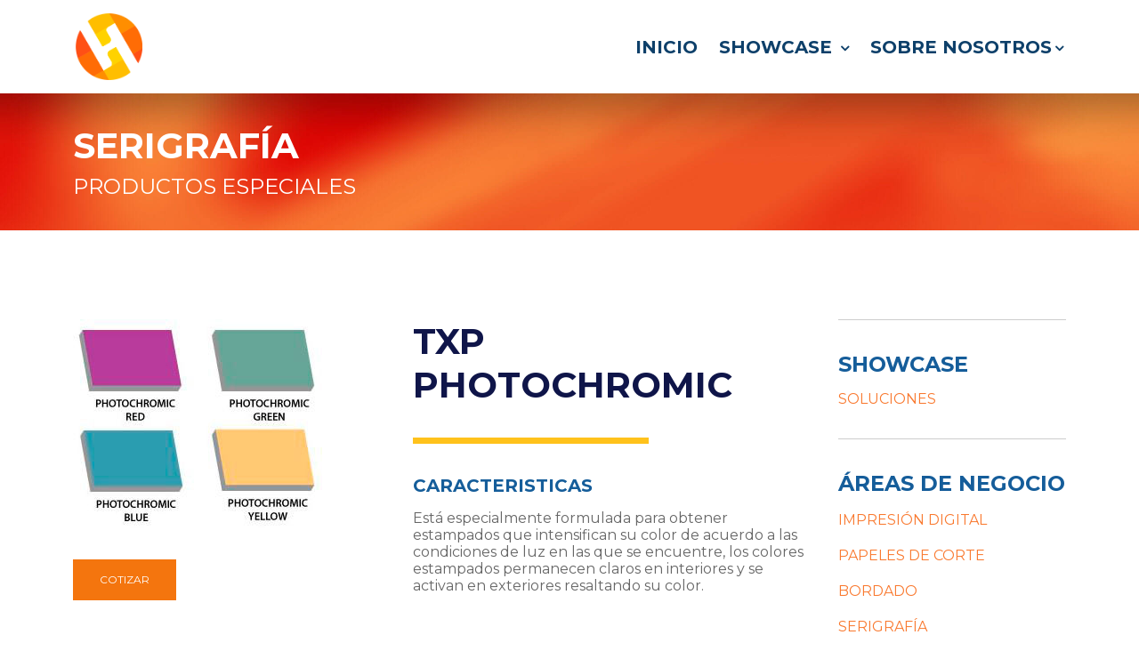

--- FILE ---
content_type: text/html; charset=UTF-8
request_url: https://grupohmm.com/txp-photochromic/
body_size: 18499
content:
<!doctype html>
<html lang="es">

<head>
  <meta charset="UTF-8">
  <meta name="viewport" content="width=device-width, initial-scale=1">
  <link rel="profile" href="https://gmpg.org/xfn/11">
  <meta name="msapplication-TileColor" content="#ffffff">
  <meta name="theme-color" content="#ffffff">
  <meta name='robots' content='index, follow, max-image-preview:large, max-snippet:-1, max-video-preview:-1' />
	<style>img:is([sizes="auto" i], [sizes^="auto," i]) { contain-intrinsic-size: 3000px 1500px }</style>
	
	<!-- This site is optimized with the Yoast SEO plugin v26.2 - https://yoast.com/wordpress/plugins/seo/ -->
	<title>Txp Photochromic - Grupo HMM</title>
	<link rel="canonical" href="https://grupohmm.com/txp-photochromic/" />
	<meta property="og:locale" content="es_ES" />
	<meta property="og:type" content="article" />
	<meta property="og:title" content="Txp Photochromic - Grupo HMM" />
	<meta property="og:url" content="https://grupohmm.com/txp-photochromic/" />
	<meta property="og:site_name" content="Grupo HMM" />
	<meta property="article:published_time" content="2022-05-20T03:48:38+00:00" />
	<meta property="og:image" content="https://grupohmm.com/wp-content/uploads/2022/05/TXP-PHOTOCHROMIC.jpg" />
	<meta property="og:image:width" content="280" />
	<meta property="og:image:height" content="235" />
	<meta property="og:image:type" content="image/jpeg" />
	<meta name="author" content="Osmar" />
	<meta name="twitter:card" content="summary_large_image" />
	<meta name="twitter:label1" content="Escrito por" />
	<meta name="twitter:data1" content="Osmar" />
	<meta name="twitter:label2" content="Tiempo de lectura" />
	<meta name="twitter:data2" content="1 minuto" />
	<script type="application/ld+json" class="yoast-schema-graph">{"@context":"https://schema.org","@graph":[{"@type":"WebPage","@id":"https://grupohmm.com/txp-photochromic/","url":"https://grupohmm.com/txp-photochromic/","name":"Txp Photochromic - Grupo HMM","isPartOf":{"@id":"https://grupohmm.com/#website"},"primaryImageOfPage":{"@id":"https://grupohmm.com/txp-photochromic/#primaryimage"},"image":{"@id":"https://grupohmm.com/txp-photochromic/#primaryimage"},"thumbnailUrl":"https://grupohmm.com/wp-content/uploads/2022/05/TXP-PHOTOCHROMIC.jpg","datePublished":"2022-05-20T03:48:38+00:00","author":{"@id":"https://grupohmm.com/#/schema/person/4a226f016156f80f8437ce1d1084f1d3"},"breadcrumb":{"@id":"https://grupohmm.com/txp-photochromic/#breadcrumb"},"inLanguage":"es","potentialAction":[{"@type":"ReadAction","target":["https://grupohmm.com/txp-photochromic/"]}]},{"@type":"ImageObject","inLanguage":"es","@id":"https://grupohmm.com/txp-photochromic/#primaryimage","url":"https://grupohmm.com/wp-content/uploads/2022/05/TXP-PHOTOCHROMIC.jpg","contentUrl":"https://grupohmm.com/wp-content/uploads/2022/05/TXP-PHOTOCHROMIC.jpg","width":280,"height":235},{"@type":"BreadcrumbList","@id":"https://grupohmm.com/txp-photochromic/#breadcrumb","itemListElement":[{"@type":"ListItem","position":1,"name":"Inicio","item":"https://grupohmm.com/"},{"@type":"ListItem","position":2,"name":"Txp Photochromic"}]},{"@type":"WebSite","@id":"https://grupohmm.com/#website","url":"https://grupohmm.com/","name":"Grupo HMM","description":"","potentialAction":[{"@type":"SearchAction","target":{"@type":"EntryPoint","urlTemplate":"https://grupohmm.com/?s={search_term_string}"},"query-input":{"@type":"PropertyValueSpecification","valueRequired":true,"valueName":"search_term_string"}}],"inLanguage":"es"},{"@type":"Person","@id":"https://grupohmm.com/#/schema/person/4a226f016156f80f8437ce1d1084f1d3","name":"Osmar","image":{"@type":"ImageObject","inLanguage":"es","@id":"https://grupohmm.com/#/schema/person/image/","url":"https://secure.gravatar.com/avatar/9013ca18fac5a3b1866e20400069c63d5131e532df025a4d2bb056bdea1517d4?s=96&d=mm&r=g","contentUrl":"https://secure.gravatar.com/avatar/9013ca18fac5a3b1866e20400069c63d5131e532df025a4d2bb056bdea1517d4?s=96&d=mm&r=g","caption":"Osmar"},"sameAs":["https://grupohmm.com"],"url":"https://grupohmm.com/author/osmar/"}]}</script>
	<!-- / Yoast SEO plugin. -->


<link rel='dns-prefetch' href='//fonts.googleapis.com' />
<link rel="alternate" type="application/rss+xml" title="Grupo HMM &raquo; Feed" href="https://grupohmm.com/feed/" />
<script type="text/javascript">
/* <![CDATA[ */
window._wpemojiSettings = {"baseUrl":"https:\/\/s.w.org\/images\/core\/emoji\/16.0.1\/72x72\/","ext":".png","svgUrl":"https:\/\/s.w.org\/images\/core\/emoji\/16.0.1\/svg\/","svgExt":".svg","source":{"concatemoji":"https:\/\/grupohmm.com\/wp-includes\/js\/wp-emoji-release.min.js?ver=6.8.3"}};
/*! This file is auto-generated */
!function(s,n){var o,i,e;function c(e){try{var t={supportTests:e,timestamp:(new Date).valueOf()};sessionStorage.setItem(o,JSON.stringify(t))}catch(e){}}function p(e,t,n){e.clearRect(0,0,e.canvas.width,e.canvas.height),e.fillText(t,0,0);var t=new Uint32Array(e.getImageData(0,0,e.canvas.width,e.canvas.height).data),a=(e.clearRect(0,0,e.canvas.width,e.canvas.height),e.fillText(n,0,0),new Uint32Array(e.getImageData(0,0,e.canvas.width,e.canvas.height).data));return t.every(function(e,t){return e===a[t]})}function u(e,t){e.clearRect(0,0,e.canvas.width,e.canvas.height),e.fillText(t,0,0);for(var n=e.getImageData(16,16,1,1),a=0;a<n.data.length;a++)if(0!==n.data[a])return!1;return!0}function f(e,t,n,a){switch(t){case"flag":return n(e,"\ud83c\udff3\ufe0f\u200d\u26a7\ufe0f","\ud83c\udff3\ufe0f\u200b\u26a7\ufe0f")?!1:!n(e,"\ud83c\udde8\ud83c\uddf6","\ud83c\udde8\u200b\ud83c\uddf6")&&!n(e,"\ud83c\udff4\udb40\udc67\udb40\udc62\udb40\udc65\udb40\udc6e\udb40\udc67\udb40\udc7f","\ud83c\udff4\u200b\udb40\udc67\u200b\udb40\udc62\u200b\udb40\udc65\u200b\udb40\udc6e\u200b\udb40\udc67\u200b\udb40\udc7f");case"emoji":return!a(e,"\ud83e\udedf")}return!1}function g(e,t,n,a){var r="undefined"!=typeof WorkerGlobalScope&&self instanceof WorkerGlobalScope?new OffscreenCanvas(300,150):s.createElement("canvas"),o=r.getContext("2d",{willReadFrequently:!0}),i=(o.textBaseline="top",o.font="600 32px Arial",{});return e.forEach(function(e){i[e]=t(o,e,n,a)}),i}function t(e){var t=s.createElement("script");t.src=e,t.defer=!0,s.head.appendChild(t)}"undefined"!=typeof Promise&&(o="wpEmojiSettingsSupports",i=["flag","emoji"],n.supports={everything:!0,everythingExceptFlag:!0},e=new Promise(function(e){s.addEventListener("DOMContentLoaded",e,{once:!0})}),new Promise(function(t){var n=function(){try{var e=JSON.parse(sessionStorage.getItem(o));if("object"==typeof e&&"number"==typeof e.timestamp&&(new Date).valueOf()<e.timestamp+604800&&"object"==typeof e.supportTests)return e.supportTests}catch(e){}return null}();if(!n){if("undefined"!=typeof Worker&&"undefined"!=typeof OffscreenCanvas&&"undefined"!=typeof URL&&URL.createObjectURL&&"undefined"!=typeof Blob)try{var e="postMessage("+g.toString()+"("+[JSON.stringify(i),f.toString(),p.toString(),u.toString()].join(",")+"));",a=new Blob([e],{type:"text/javascript"}),r=new Worker(URL.createObjectURL(a),{name:"wpTestEmojiSupports"});return void(r.onmessage=function(e){c(n=e.data),r.terminate(),t(n)})}catch(e){}c(n=g(i,f,p,u))}t(n)}).then(function(e){for(var t in e)n.supports[t]=e[t],n.supports.everything=n.supports.everything&&n.supports[t],"flag"!==t&&(n.supports.everythingExceptFlag=n.supports.everythingExceptFlag&&n.supports[t]);n.supports.everythingExceptFlag=n.supports.everythingExceptFlag&&!n.supports.flag,n.DOMReady=!1,n.readyCallback=function(){n.DOMReady=!0}}).then(function(){return e}).then(function(){var e;n.supports.everything||(n.readyCallback(),(e=n.source||{}).concatemoji?t(e.concatemoji):e.wpemoji&&e.twemoji&&(t(e.twemoji),t(e.wpemoji)))}))}((window,document),window._wpemojiSettings);
/* ]]> */
</script>
<style id='wp-emoji-styles-inline-css' type='text/css'>

	img.wp-smiley, img.emoji {
		display: inline !important;
		border: none !important;
		box-shadow: none !important;
		height: 1em !important;
		width: 1em !important;
		margin: 0 0.07em !important;
		vertical-align: -0.1em !important;
		background: none !important;
		padding: 0 !important;
	}
</style>
<link rel='stylesheet' id='wp-block-library-css' href='https://grupohmm.com/wp-includes/css/dist/block-library/style.min.css?ver=6.8.3' type='text/css' media='all' />
<style id='classic-theme-styles-inline-css' type='text/css'>
/*! This file is auto-generated */
.wp-block-button__link{color:#fff;background-color:#32373c;border-radius:9999px;box-shadow:none;text-decoration:none;padding:calc(.667em + 2px) calc(1.333em + 2px);font-size:1.125em}.wp-block-file__button{background:#32373c;color:#fff;text-decoration:none}
</style>
<style id='global-styles-inline-css' type='text/css'>
:root{--wp--preset--aspect-ratio--square: 1;--wp--preset--aspect-ratio--4-3: 4/3;--wp--preset--aspect-ratio--3-4: 3/4;--wp--preset--aspect-ratio--3-2: 3/2;--wp--preset--aspect-ratio--2-3: 2/3;--wp--preset--aspect-ratio--16-9: 16/9;--wp--preset--aspect-ratio--9-16: 9/16;--wp--preset--color--black: #000000;--wp--preset--color--cyan-bluish-gray: #abb8c3;--wp--preset--color--white: #ffffff;--wp--preset--color--pale-pink: #f78da7;--wp--preset--color--vivid-red: #cf2e2e;--wp--preset--color--luminous-vivid-orange: #ff6900;--wp--preset--color--luminous-vivid-amber: #fcb900;--wp--preset--color--light-green-cyan: #7bdcb5;--wp--preset--color--vivid-green-cyan: #00d084;--wp--preset--color--pale-cyan-blue: #8ed1fc;--wp--preset--color--vivid-cyan-blue: #0693e3;--wp--preset--color--vivid-purple: #9b51e0;--wp--preset--gradient--vivid-cyan-blue-to-vivid-purple: linear-gradient(135deg,rgba(6,147,227,1) 0%,rgb(155,81,224) 100%);--wp--preset--gradient--light-green-cyan-to-vivid-green-cyan: linear-gradient(135deg,rgb(122,220,180) 0%,rgb(0,208,130) 100%);--wp--preset--gradient--luminous-vivid-amber-to-luminous-vivid-orange: linear-gradient(135deg,rgba(252,185,0,1) 0%,rgba(255,105,0,1) 100%);--wp--preset--gradient--luminous-vivid-orange-to-vivid-red: linear-gradient(135deg,rgba(255,105,0,1) 0%,rgb(207,46,46) 100%);--wp--preset--gradient--very-light-gray-to-cyan-bluish-gray: linear-gradient(135deg,rgb(238,238,238) 0%,rgb(169,184,195) 100%);--wp--preset--gradient--cool-to-warm-spectrum: linear-gradient(135deg,rgb(74,234,220) 0%,rgb(151,120,209) 20%,rgb(207,42,186) 40%,rgb(238,44,130) 60%,rgb(251,105,98) 80%,rgb(254,248,76) 100%);--wp--preset--gradient--blush-light-purple: linear-gradient(135deg,rgb(255,206,236) 0%,rgb(152,150,240) 100%);--wp--preset--gradient--blush-bordeaux: linear-gradient(135deg,rgb(254,205,165) 0%,rgb(254,45,45) 50%,rgb(107,0,62) 100%);--wp--preset--gradient--luminous-dusk: linear-gradient(135deg,rgb(255,203,112) 0%,rgb(199,81,192) 50%,rgb(65,88,208) 100%);--wp--preset--gradient--pale-ocean: linear-gradient(135deg,rgb(255,245,203) 0%,rgb(182,227,212) 50%,rgb(51,167,181) 100%);--wp--preset--gradient--electric-grass: linear-gradient(135deg,rgb(202,248,128) 0%,rgb(113,206,126) 100%);--wp--preset--gradient--midnight: linear-gradient(135deg,rgb(2,3,129) 0%,rgb(40,116,252) 100%);--wp--preset--font-size--small: 13px;--wp--preset--font-size--medium: 20px;--wp--preset--font-size--large: 36px;--wp--preset--font-size--x-large: 42px;--wp--preset--spacing--20: 0.44rem;--wp--preset--spacing--30: 0.67rem;--wp--preset--spacing--40: 1rem;--wp--preset--spacing--50: 1.5rem;--wp--preset--spacing--60: 2.25rem;--wp--preset--spacing--70: 3.38rem;--wp--preset--spacing--80: 5.06rem;--wp--preset--shadow--natural: 6px 6px 9px rgba(0, 0, 0, 0.2);--wp--preset--shadow--deep: 12px 12px 50px rgba(0, 0, 0, 0.4);--wp--preset--shadow--sharp: 6px 6px 0px rgba(0, 0, 0, 0.2);--wp--preset--shadow--outlined: 6px 6px 0px -3px rgba(255, 255, 255, 1), 6px 6px rgba(0, 0, 0, 1);--wp--preset--shadow--crisp: 6px 6px 0px rgba(0, 0, 0, 1);}:where(.is-layout-flex){gap: 0.5em;}:where(.is-layout-grid){gap: 0.5em;}body .is-layout-flex{display: flex;}.is-layout-flex{flex-wrap: wrap;align-items: center;}.is-layout-flex > :is(*, div){margin: 0;}body .is-layout-grid{display: grid;}.is-layout-grid > :is(*, div){margin: 0;}:where(.wp-block-columns.is-layout-flex){gap: 2em;}:where(.wp-block-columns.is-layout-grid){gap: 2em;}:where(.wp-block-post-template.is-layout-flex){gap: 1.25em;}:where(.wp-block-post-template.is-layout-grid){gap: 1.25em;}.has-black-color{color: var(--wp--preset--color--black) !important;}.has-cyan-bluish-gray-color{color: var(--wp--preset--color--cyan-bluish-gray) !important;}.has-white-color{color: var(--wp--preset--color--white) !important;}.has-pale-pink-color{color: var(--wp--preset--color--pale-pink) !important;}.has-vivid-red-color{color: var(--wp--preset--color--vivid-red) !important;}.has-luminous-vivid-orange-color{color: var(--wp--preset--color--luminous-vivid-orange) !important;}.has-luminous-vivid-amber-color{color: var(--wp--preset--color--luminous-vivid-amber) !important;}.has-light-green-cyan-color{color: var(--wp--preset--color--light-green-cyan) !important;}.has-vivid-green-cyan-color{color: var(--wp--preset--color--vivid-green-cyan) !important;}.has-pale-cyan-blue-color{color: var(--wp--preset--color--pale-cyan-blue) !important;}.has-vivid-cyan-blue-color{color: var(--wp--preset--color--vivid-cyan-blue) !important;}.has-vivid-purple-color{color: var(--wp--preset--color--vivid-purple) !important;}.has-black-background-color{background-color: var(--wp--preset--color--black) !important;}.has-cyan-bluish-gray-background-color{background-color: var(--wp--preset--color--cyan-bluish-gray) !important;}.has-white-background-color{background-color: var(--wp--preset--color--white) !important;}.has-pale-pink-background-color{background-color: var(--wp--preset--color--pale-pink) !important;}.has-vivid-red-background-color{background-color: var(--wp--preset--color--vivid-red) !important;}.has-luminous-vivid-orange-background-color{background-color: var(--wp--preset--color--luminous-vivid-orange) !important;}.has-luminous-vivid-amber-background-color{background-color: var(--wp--preset--color--luminous-vivid-amber) !important;}.has-light-green-cyan-background-color{background-color: var(--wp--preset--color--light-green-cyan) !important;}.has-vivid-green-cyan-background-color{background-color: var(--wp--preset--color--vivid-green-cyan) !important;}.has-pale-cyan-blue-background-color{background-color: var(--wp--preset--color--pale-cyan-blue) !important;}.has-vivid-cyan-blue-background-color{background-color: var(--wp--preset--color--vivid-cyan-blue) !important;}.has-vivid-purple-background-color{background-color: var(--wp--preset--color--vivid-purple) !important;}.has-black-border-color{border-color: var(--wp--preset--color--black) !important;}.has-cyan-bluish-gray-border-color{border-color: var(--wp--preset--color--cyan-bluish-gray) !important;}.has-white-border-color{border-color: var(--wp--preset--color--white) !important;}.has-pale-pink-border-color{border-color: var(--wp--preset--color--pale-pink) !important;}.has-vivid-red-border-color{border-color: var(--wp--preset--color--vivid-red) !important;}.has-luminous-vivid-orange-border-color{border-color: var(--wp--preset--color--luminous-vivid-orange) !important;}.has-luminous-vivid-amber-border-color{border-color: var(--wp--preset--color--luminous-vivid-amber) !important;}.has-light-green-cyan-border-color{border-color: var(--wp--preset--color--light-green-cyan) !important;}.has-vivid-green-cyan-border-color{border-color: var(--wp--preset--color--vivid-green-cyan) !important;}.has-pale-cyan-blue-border-color{border-color: var(--wp--preset--color--pale-cyan-blue) !important;}.has-vivid-cyan-blue-border-color{border-color: var(--wp--preset--color--vivid-cyan-blue) !important;}.has-vivid-purple-border-color{border-color: var(--wp--preset--color--vivid-purple) !important;}.has-vivid-cyan-blue-to-vivid-purple-gradient-background{background: var(--wp--preset--gradient--vivid-cyan-blue-to-vivid-purple) !important;}.has-light-green-cyan-to-vivid-green-cyan-gradient-background{background: var(--wp--preset--gradient--light-green-cyan-to-vivid-green-cyan) !important;}.has-luminous-vivid-amber-to-luminous-vivid-orange-gradient-background{background: var(--wp--preset--gradient--luminous-vivid-amber-to-luminous-vivid-orange) !important;}.has-luminous-vivid-orange-to-vivid-red-gradient-background{background: var(--wp--preset--gradient--luminous-vivid-orange-to-vivid-red) !important;}.has-very-light-gray-to-cyan-bluish-gray-gradient-background{background: var(--wp--preset--gradient--very-light-gray-to-cyan-bluish-gray) !important;}.has-cool-to-warm-spectrum-gradient-background{background: var(--wp--preset--gradient--cool-to-warm-spectrum) !important;}.has-blush-light-purple-gradient-background{background: var(--wp--preset--gradient--blush-light-purple) !important;}.has-blush-bordeaux-gradient-background{background: var(--wp--preset--gradient--blush-bordeaux) !important;}.has-luminous-dusk-gradient-background{background: var(--wp--preset--gradient--luminous-dusk) !important;}.has-pale-ocean-gradient-background{background: var(--wp--preset--gradient--pale-ocean) !important;}.has-electric-grass-gradient-background{background: var(--wp--preset--gradient--electric-grass) !important;}.has-midnight-gradient-background{background: var(--wp--preset--gradient--midnight) !important;}.has-small-font-size{font-size: var(--wp--preset--font-size--small) !important;}.has-medium-font-size{font-size: var(--wp--preset--font-size--medium) !important;}.has-large-font-size{font-size: var(--wp--preset--font-size--large) !important;}.has-x-large-font-size{font-size: var(--wp--preset--font-size--x-large) !important;}
:where(.wp-block-post-template.is-layout-flex){gap: 1.25em;}:where(.wp-block-post-template.is-layout-grid){gap: 1.25em;}
:where(.wp-block-columns.is-layout-flex){gap: 2em;}:where(.wp-block-columns.is-layout-grid){gap: 2em;}
:root :where(.wp-block-pullquote){font-size: 1.5em;line-height: 1.6;}
</style>
<link rel='stylesheet' id='image-hover-effects-css-css' href='https://grupohmm.com/wp-content/plugins/mega-addons-for-visual-composer/css/ihover.css?ver=6.8.3' type='text/css' media='all' />
<link rel='stylesheet' id='style-css-css' href='https://grupohmm.com/wp-content/plugins/mega-addons-for-visual-composer/css/style.css?ver=6.8.3' type='text/css' media='all' />
<link rel='stylesheet' id='font-awesome-latest-css' href='https://grupohmm.com/wp-content/plugins/mega-addons-for-visual-composer/css/font-awesome/css/all.css?ver=6.8.3' type='text/css' media='all' />
<link rel='stylesheet' id='woocommerce-layout-css' href='https://grupohmm.com/wp-content/plugins/woocommerce/assets/css/woocommerce-layout.css?ver=10.3.4' type='text/css' media='all' />
<link rel='stylesheet' id='woocommerce-smallscreen-css' href='https://grupohmm.com/wp-content/plugins/woocommerce/assets/css/woocommerce-smallscreen.css?ver=10.3.4' type='text/css' media='only screen and (max-width: 768px)' />
<link rel='stylesheet' id='woocommerce-general-css' href='https://grupohmm.com/wp-content/plugins/woocommerce/assets/css/woocommerce.css?ver=10.3.4' type='text/css' media='all' />
<style id='woocommerce-inline-inline-css' type='text/css'>
.woocommerce form .form-row .required { visibility: visible; }
</style>
<link rel='stylesheet' id='brands-styles-css' href='https://grupohmm.com/wp-content/plugins/woocommerce/assets/css/brands.css?ver=10.3.4' type='text/css' media='all' />
<link rel='stylesheet' id='woocommerce-css' href='https://grupohmm.com/wp-content/themes/carma-digital/woocommerce/css/woocommerce-style.css?ver=202310241908' type='text/css' media='all' />
<link rel='stylesheet' id='bootscore-style-css' href='https://grupohmm.com/wp-content/themes/carma-digital/style.css?ver=202310241908' type='text/css' media='all' />
<link rel='stylesheet' id='bootstrap-css' href='https://grupohmm.com/wp-content/themes/carma-digital/css/lib/bootstrap.min.css?ver=202310262136' type='text/css' media='all' />
<link rel='stylesheet' id='fontawesome-css' href='https://grupohmm.com/wp-content/themes/carma-digital/css/lib/fontawesome.min.css?ver=202310241908' type='text/css' media='all' />
<link rel='stylesheet' id='bb-css-css' href='https://grupohmm.com/wp-content/plugins/bb_footer_builder/bestbugcore//assets/css/style.css?ver=1.4.6' type='text/css' media='all' />
<link rel='stylesheet' id='bbfb-css' href='https://grupohmm.com/wp-content/plugins/bb_footer_builder//assets/css/bbfb.css?ver=2.0.6' type='text/css' media='all' />
<style id='bbfb-inline-css' type='text/css'>
.vc_custom_1651874975253{padding-bottom: 25px !important;background-image: url(https://grupohmm.com/wp-content/uploads/2022/05/Layer-22.jpeg?id=83) !important;background-position: center !important;background-repeat: no-repeat !important;background-size: cover !important;}.vc_custom_1651874873194{padding-bottom: 35px !important;background-color: #06196d !important;}.vc_custom_1654225285153{margin-bottom: 0px !important;}.bb_custom_1652738973230 a{margin-bottom:16px!important;color:#ffffff!important;font-size:16px!important;text-decoration:none!important;}.bb_custom_1720566141342 li a{color:#ffffff!important;}#bb-footer-inside-footer.bb-footer-inside { max-width: 1086px; }
</style>
<link rel='stylesheet' id='font-awesome-css' online="if(media!='all')media='all'" href='https://grupohmm.com/wp-content/plugins/bb_header_builder//assets/libs/font-awesome/css/font-awesome.min.css?ver=6.8.3' type='text/css' media='all' />
<link rel='stylesheet' id='bbhb-css' href='https://grupohmm.com/wp-content/plugins/bb_header_builder//assets/css/bbhb.css?ver=1.7.5' type='text/css' media='all' />
<style id='bbhb-inline-css' type='text/css'>
.vc_custom_1652455353643{background-color: #ffffff !important;}.vc_custom_1651875231105{padding-top: 5px !important;padding-right: 20px !important;padding-bottom: 5px !important;padding-left: 20px !important;background-color: #ffffff !important;}.vc_custom_1651704348880{padding-top: 15px !important;padding-bottom: 15px !important;}.bb_custom_1652738663187 .bbhd-menu > ul > li > a{color:#0e406a!important;font-size:20px!important;text-decoration:none!important;}.bb_custom_1652738663188 .bbhd-menu > ul > li:hover > a{border-top-width:0px!important;border-right-width:0px!important;border-bottom-width:2px!important;border-left-width:0px!important;border-color:#ff9300!important;border-style:solid!important;}.bb_custom_1652738663189 .bb-dropdown-menu a{padding-top:7px!important;padding-bottom:7px!important;color:#0e406a!important;line-height:20px!important;text-decoration:none!important;}.bb_custom_1651764117576 .bbhd-open-menu-mobile{color:#00406b!important;}.bb_custom_1651764117579 .bbhd-menu-mobile ul li a{color:#00406b!important;text-decoration:none!important;}.bb-header-inside { max-width: 100000000000px; }
</style>
<link rel='stylesheet' id='vc_plugin_table_style_css-css' href='https://grupohmm.com/wp-content/plugins/easy-tables-vc/assets/css/style.min.css?ver=2.0.1' type='text/css' media='all' />
<link rel='stylesheet' id='vc_plugin_themes_css-css' href='https://grupohmm.com/wp-content/plugins/easy-tables-vc/assets/css/themes.min.css?ver=2.0.1' type='text/css' media='all' />
<link rel='stylesheet' id='css-css' href='https://grupohmm.com/wp-content/plugins/vc_responsive_pro//assets/css/style.css?ver=6.8.3' type='text/css' media='all' />
<link rel='stylesheet' id='js_composer_front-css' href='https://grupohmm.com/wp-content/plugins/js_composer/assets/css/js_composer.min.css?ver=6.9.0' type='text/css' media='all' />
<link rel='stylesheet' id='bsf-Defaults-css' href='https://grupohmm.com/wp-content/uploads/smile_fonts/Defaults/Defaults.css?ver=3.19.12' type='text/css' media='all' />
<link rel='stylesheet' id='ultimate-vc-addons-style-css' href='https://grupohmm.com/wp-content/plugins/Ultimate_VC_Addons/assets/min-css/style.min.css?ver=3.19.12' type='text/css' media='all' />
<link rel='stylesheet' id='ultimate-vc-addons-btn-css' href='https://grupohmm.com/wp-content/plugins/Ultimate_VC_Addons/assets/min-css/advanced-buttons.min.css?ver=3.19.12' type='text/css' media='all' />
<link rel='stylesheet' id='ultimate-vc-addons-headings-style-css' href='https://grupohmm.com/wp-content/plugins/Ultimate_VC_Addons/assets/min-css/headings.min.css?ver=3.19.12' type='text/css' media='all' />
<link rel='stylesheet' id='fp_gfont_montserrat-css' href='//fonts.googleapis.com/css2?family=Montserrat%3Awght%40400%3B700&#038;display=swap&#038;ver=6.8.3' type='text/css' media='all' />
<link rel='stylesheet' id='fp_frontend_css-css' href='https://grupohmm.com/wp-content/plugins/fontpress/custom_files/frontend.css?ver=3.2.1-627300ea6d706' type='text/css' media='all' />
<script type="text/javascript" src="https://grupohmm.com/wp-includes/js/jquery/jquery.min.js?ver=3.7.1" id="jquery-core-js"></script>
<script type="text/javascript" src="https://grupohmm.com/wp-includes/js/jquery/jquery-migrate.min.js?ver=3.4.1" id="jquery-migrate-js"></script>
<script type="text/javascript" src="https://grupohmm.com/wp-content/plugins/woocommerce/assets/js/jquery-blockui/jquery.blockUI.min.js?ver=2.7.0-wc.10.3.4" id="wc-jquery-blockui-js" data-wp-strategy="defer"></script>
<script type="text/javascript" id="wc-add-to-cart-js-extra">
/* <![CDATA[ */
var wc_add_to_cart_params = {"ajax_url":"\/wp-admin\/admin-ajax.php","wc_ajax_url":"\/?wc-ajax=%%endpoint%%","i18n_view_cart":"Ver carrito","cart_url":"https:\/\/grupohmm.com\/carrito\/","is_cart":"","cart_redirect_after_add":"no"};
/* ]]> */
</script>
<script type="text/javascript" src="https://grupohmm.com/wp-content/plugins/woocommerce/assets/js/frontend/add-to-cart.min.js?ver=10.3.4" id="wc-add-to-cart-js" data-wp-strategy="defer"></script>
<script type="text/javascript" src="https://grupohmm.com/wp-content/plugins/woocommerce/assets/js/js-cookie/js.cookie.min.js?ver=2.1.4-wc.10.3.4" id="wc-js-cookie-js" defer="defer" data-wp-strategy="defer"></script>
<script type="text/javascript" id="woocommerce-js-extra">
/* <![CDATA[ */
var woocommerce_params = {"ajax_url":"\/wp-admin\/admin-ajax.php","wc_ajax_url":"\/?wc-ajax=%%endpoint%%","i18n_password_show":"Mostrar contrase\u00f1a","i18n_password_hide":"Ocultar contrase\u00f1a"};
/* ]]> */
</script>
<script type="text/javascript" src="https://grupohmm.com/wp-content/plugins/woocommerce/assets/js/frontend/woocommerce.min.js?ver=10.3.4" id="woocommerce-js" defer="defer" data-wp-strategy="defer"></script>
<script type="text/javascript" src="https://grupohmm.com/wp-content/plugins/js_composer/assets/js/vendors/woocommerce-add-to-cart.js?ver=6.9.0" id="vc_woocommerce-add-to-cart-js-js"></script>
<script type="text/javascript" src="https://grupohmm.com/wp-content/plugins/Ultimate_VC_Addons/assets/min-js/ultimate-params.min.js?ver=3.19.12" id="ultimate-vc-addons-params-js"></script>
<script type="text/javascript" src="https://grupohmm.com/wp-content/plugins/Ultimate_VC_Addons/assets/min-js/custom.min.js?ver=3.19.12" id="ultimate-vc-addons-custom-js"></script>
<script type="text/javascript" src="https://grupohmm.com/wp-content/plugins/Ultimate_VC_Addons/assets/min-js/headings.min.js?ver=3.19.12" id="ultimate-vc-addons-headings-script-js"></script>
<link rel="https://api.w.org/" href="https://grupohmm.com/wp-json/" /><link rel="alternate" title="JSON" type="application/json" href="https://grupohmm.com/wp-json/wp/v2/posts/997" /><link rel="EditURI" type="application/rsd+xml" title="RSD" href="https://grupohmm.com/xmlrpc.php?rsd" />
<meta name="generator" content="WordPress 6.8.3" />
<meta name="generator" content="WooCommerce 10.3.4" />
<link rel='shortlink' href='https://grupohmm.com/?p=997' />
<link rel="alternate" title="oEmbed (JSON)" type="application/json+oembed" href="https://grupohmm.com/wp-json/oembed/1.0/embed?url=https%3A%2F%2Fgrupohmm.com%2Ftxp-photochromic%2F" />
<link rel="alternate" title="oEmbed (XML)" type="text/xml+oembed" href="https://grupohmm.com/wp-json/oembed/1.0/embed?url=https%3A%2F%2Fgrupohmm.com%2Ftxp-photochromic%2F&#038;format=xml" />
<!-- start Simple Custom CSS and JS -->
<style type="text/css">
.link-artificial{
    cursor: pointer;
}</style>
<!-- end Simple Custom CSS and JS -->
	<noscript><style>.woocommerce-product-gallery{ opacity: 1 !important; }</style></noscript>
	<meta name="generator" content="Powered by WPBakery Page Builder - drag and drop page builder for WordPress."/>
<meta name="bmi-version" content="2.0.0" />      <script defer type="text/javascript" id="bmip-js-inline-remove-js">
        function objectToQueryString(obj){
          return Object.keys(obj).map(key => key + '=' + obj[key]).join('&');
        }

        function globalBMIKeepAlive() {
          let xhr = new XMLHttpRequest();
          let data = { action: "bmip_keepalive", token: "bmip", f: "refresh" };
          let url = 'https://grupohmm.com/wp-admin/admin-ajax.php' + '?' + objectToQueryString(data);
          xhr.open('POST', url, true);
          xhr.setRequestHeader("X-Requested-With", "XMLHttpRequest");
          xhr.onreadystatechange = function () {
            if (xhr.readyState === 4) {
              let response;
              if (response = JSON.parse(xhr.responseText)) {
                if (typeof response.status != 'undefined' && response.status === 'success') {
                  //setTimeout(globalBMIKeepAlive, 3000);
                } else {
                  //setTimeout(globalBMIKeepAlive, 20000);
                }
              }
            }
          };

          xhr.send(JSON.stringify(data));
        }

        document.querySelector('#bmip-js-inline-remove-js').remove();
      </script>
      <link rel="icon" href="https://grupohmm.com/wp-content/uploads/2022/05/icono-100x100.png" sizes="32x32" />
<link rel="icon" href="https://grupohmm.com/wp-content/uploads/2022/05/icono-300x300.png" sizes="192x192" />
<link rel="apple-touch-icon" href="https://grupohmm.com/wp-content/uploads/2022/05/icono-300x300.png" />
<meta name="msapplication-TileImage" content="https://grupohmm.com/wp-content/uploads/2022/05/icono-300x300.png" />
<style type="text/css" data-type="vc_shortcodes-custom-css">.vc_custom_1652991585619{padding-top: 35px !important;}.vc_custom_1652398751068{margin-bottom: 35px !important;}.vc_custom_1652395452338{margin-bottom: 0px !important;}.bb_custom_1652991585619{padding-top:35px!important;background-image:url(https://grupohmm.com/wp-content/uploads/2022/05/bg05-scaled-1.jpeg)!important;background-size:cover!important;background-position:center top!important;}.bb_custom_1652396274166{padding-top:100px!important;} @media (max-width: 767px){ .bb_custom_1652396274167{padding-top:35px!important;}}.bb_custom_1652397008992{margin-top:84px!important;} @media (max-width: 767px){ .bb_custom_1652397008993{margin-top:19px!important;}}.bb_custom_1652397051780{margin-bottom:35px!important;} @media (max-width: 767px){ .bb_custom_1652397051782{margin-bottom:19px!important;}}</style><noscript><style> .wpb_animate_when_almost_visible { opacity: 1; }</style></noscript></head>

<body data-rsssl=1 class="wp-singular post-template post-template-page-blank-with-container post-template-page-blank-with-container-php single single-post postid-997 single-format-standard wp-theme-carma-digital theme-carma-digital woocommerce-no-js wpb-js-composer js-comp-ver-6.9.0 vc_responsive">
    
  
  <div id="to-top"></div>

  <div id="page" class="site">

    <header id="masthead" class="site-header">

      <div class="fixed-top bg-light">

        <nav id="nav-main" class="navbar navbar-expand-lg navbar-light">

          <div class="container">

            <!-- Navbar Brand -->
            <a class="navbar-brand xs d-md-none" href="https://grupohmm.com"><img src="https://grupohmm.com/wp-content/themes/carma-digital/img/logo/logo-sm.svg" alt="logo" class="logo xs"></a>
            <a class="navbar-brand md d-none d-md-block" href="https://grupohmm.com"><img src="https://grupohmm.com/wp-content/themes/carma-digital/img/logo/logo.svg" alt="logo" class="logo md"></a>

            <!-- Offcanvas Navbar -->
            <div class="offcanvas offcanvas-end" tabindex="-1" id="offcanvas-navbar">
              <div class="offcanvas-header bg-light">
                <span class="h5 mb-0">Menú</span>
                <button type="button" class="btn-close text-reset" data-bs-dismiss="offcanvas" aria-label="Close"></button>
              </div>
              <div class="offcanvas-body">
                <!-- Bootstrap 5 Nav Walker Main Menu -->
                <ul id="bootscore-navbar" class="navbar-nav ms-auto "><li  id="menu-item-156" class="menu-item menu-item-type-post_type menu-item-object-page menu-item-home nav-item nav-item-156"><a href="https://grupohmm.com/" class="nav-link ">Inicio</a></li>
<li  id="menu-item-408" class="menu-item menu-item-type-post_type menu-item-object-page menu-item-has-children dropdown nav-item nav-item-408"><a href="https://grupohmm.com/showcase/" class="nav-link  dropdown-toggle" data-bs-toggle="dropdown" aria-haspopup="true" aria-expanded="false">Showcase</a>
<ul class="dropdown-menu  depth_0">
	<li  id="menu-item-409" class="menu-item menu-item-type-post_type menu-item-object-page menu-item-has-children dropdown nav-item nav-item-409 dropdown-menu dropdown-menu-end"><a href="https://grupohmm.com/showcase/impresion-digital/sublimacion/" class="dropdown-item  dropdown-toggle" data-bs-toggle="dropdown" aria-haspopup="true" aria-expanded="false">Sublimación</a></li>
	<li  id="menu-item-646" class="menu-item menu-item-type-post_type menu-item-object-page menu-item-has-children dropdown nav-item nav-item-646 dropdown-menu dropdown-menu-end"><a href="https://grupohmm.com/showcase/impresion-digital/directo-a-tela/" class="dropdown-item  dropdown-toggle" data-bs-toggle="dropdown" aria-haspopup="true" aria-expanded="false">Directo a tela</a></li>
	<li  id="menu-item-705" class="menu-item menu-item-type-post_type menu-item-object-page menu-item-has-children dropdown nav-item nav-item-705 dropdown-menu dropdown-menu-end"><a href="https://grupohmm.com/showcase/impresion-digital/directo-a-prenda/" class="dropdown-item  dropdown-toggle" data-bs-toggle="dropdown" aria-haspopup="true" aria-expanded="false">Directo a prenda</a></li>
	<li  id="menu-item-769" class="menu-item menu-item-type-post_type menu-item-object-page nav-item nav-item-769"><a href="https://grupohmm.com/showcase/papeles-de-corte/" class="dropdown-item ">Papeles de corte</a></li>
	<li  id="menu-item-773" class="menu-item menu-item-type-post_type menu-item-object-page nav-item nav-item-773"><a href="https://grupohmm.com/showcase/serigrafia/" class="dropdown-item ">Serigrafía</a></li>
	<li  id="menu-item-1083" class="menu-item menu-item-type-post_type menu-item-object-page menu-item-has-children dropdown nav-item nav-item-1083 dropdown-menu dropdown-menu-end"><a href="https://grupohmm.com/bordado/" class="dropdown-item  dropdown-toggle" data-bs-toggle="dropdown" aria-haspopup="true" aria-expanded="false">Bordado</a></li>
</ul>
</li>
<li  id="menu-item-282" class="menu-item menu-item-type-post_type menu-item-object-bbhd_megamenu nav-item nav-item-282"><a rel="sobre-nosotros" href="https://grupohmm.com/bbhd_megamenu/sobre-nosotros/" class="nav-link ">Sobre nosotros</a></li>
</ul>                <!-- Bootstrap 5 Nav Walker Main Menu End -->
              </div>
            </div>


            <div class="header-actions d-flex align-items-center">

              <!-- Top Nav Widget -->
              <div class="top-nav-widget">
                              </div>

              <!-- Searchform Large -->
              <div class="d-none d-lg-block ms-1 ms-md-2 top-nav-search-lg">
                              </div>

              <!-- Search Toggler Mobile -->
              <button class="btn btn-outline-secondary d-lg-none ms-1 ms-md-2 top-nav-search-md" type="button" data-bs-toggle="collapse" data-bs-target="#collapse-search" aria-expanded="false" aria-controls="collapse-search">
                <i class="fas fa-search"></i>
              </button>

              <!-- Navbar Toggler -->
              <button class="btn btn-outline-secondary d-lg-none ms-1 ms-md-2" type="button" data-bs-toggle="offcanvas" data-bs-target="#offcanvas-navbar" aria-controls="offcanvas-navbar">
                <i class="fas fa-bars"></i>
              </button>

            </div><!-- .header-actions -->

          </div><!-- .container -->

        </nav><!-- .navbar -->

        <!-- Top Nav Search Mobile Collapse -->
        <div class="collapse container d-lg-none" id="collapse-search">
                  </div>

      </div><!-- .fixed-top .bg-light -->

    </header><!-- #masthead -->

    <div id="content" class="site-content container">
  <div id="primary" class="content-area">
    
    <!-- Hook to add something nice -->
    
    <main id="main" class="site-main">

      <div class="entry-content">
                <section data-vc-full-width="true" data-vc-full-width-init="false" class="vc_section vc_custom_1652991585619 bb_custom_1652991585619"><div class="vc_row wpb_row vc_row-fluid bbhd-overflow"><div class="wpb_column vc_column_container vc_col-sm-12"><div class="vc_column-inner"><div class="wpb_wrapper">
	<div class="wpb_text_column wpb_content_element  text-decoration-none" >
		<div class="wpb_wrapper">
			<h1><span style="color: #ffffff;"><strong><a style="color: #ffffff;" href="/showcase/serigrafia/">SERIGRAFÍA</a></strong></span></h1>
<h4><span style="color: #ffffff;"><a style="color: #ffffff;" href="/showcase/serigrafia/tintas-plastisol-npt/productos-especiales/">PRODUCTOS ESPECIALES</a></span></h4>

		</div>
	</div>
</div></div></div></div></section><div class="vc_row-full-width vc_clearfix"></div><section class="vc_section bb_custom_1652396274166 bb_custom_1652396274167"><div class="vc_row wpb_row vc_row-fluid bbhd-overflow"><div class="wpb_column vc_column_container vc_col-sm-4"><div class="vc_column-inner vc_custom_1652398751068"><div class="wpb_wrapper">
	<div  class="wpb_single_image wpb_content_element vc_align_left">
		
		<figure class="wpb_wrapper vc_figure">
			<div class="vc_single_image-wrapper   vc_box_border_grey"><img fetchpriority="high" decoding="async" width="280" height="235" src="https://grupohmm.com/wp-content/uploads/2022/05/TXP-PHOTOCHROMIC.jpg" class="vc_single_image-img attachment-full" alt="" title="TXP-PHOTOCHROMIC" /></div>
		</figure>
	</div>
<div class=" vc_custom_1652395452338 ubtn-ctn-left "><a class="ubtn-link ult-adjust-bottom-margin ubtn-left ubtn-normal " href="/showcase/cotizacion/" title="Contacto" ><button type="button" id="ubtn-9145"  class="ubtn ult-adjust-bottom-margin ult-responsive ubtn-normal ubtn-no-hover-bg  none  ubtn-sep-icon ubtn-sep-icon-right  ubtn-left   tooltip-6906318115f30"  data-hover="" data-border-color="" data-bg="#f4750e" data-hover-bg="#0e3d67" data-border-hover="" data-shadow-hover="" data-shadow-click="none" data-shadow="" data-shd-shadow=""  data-ultimate-target='#ubtn-9145'  data-responsive-json-new='{"font-size":"","line-height":""}'  style="font-weight:normal;border:none;background: #f4750e;color: #ffffff;"><span class="ubtn-data ubtn-icon"><i class="Defaults-angle-right" style="font-size:32px;color:#ffffff;"></i></span><span class="ubtn-hover" style="background-color:#0e3d67"></span><span class="ubtn-data ubtn-text " >COTIZAR</span></button></a></div></div></div></div><div class="wpb_column vc_column_container vc_col-sm-5"><div class="vc_column-inner"><div class="wpb_wrapper"><div id="ultimate-heading-48466906318116694" class="uvc-heading ult-adjust-bottom-margin ultimate-heading-48466906318116694 uvc-8157 " data-hspacer="line_only"  data-halign="left" style="text-align:left"><div class="uvc-main-heading ult-responsive"  data-ultimate-target='.uvc-heading.ultimate-heading-48466906318116694 h1'  data-responsive-json-new='{"font-size":"","line-height":""}' ><h1 style="font-weight:bold;color:#0f1549;">TXP PHOTOCHROMIC</h1></div><div class="uvc-heading-spacer line_only" style="margin-top:35px;margin-bottom:35px;height:7px;"><span class="uvc-headings-line" style="border-style:solid;border-bottom-width:7px;border-color:#ffc21c;width:265px;"></span></div></div><div id="ultimate-heading-70969063181166bf" class="uvc-heading ult-adjust-bottom-margin ultimate-heading-70969063181166bf uvc-7980 " data-hspacer="no_spacer"  data-halign="left" style="text-align:left"><div class="uvc-heading-spacer no_spacer" style="top"></div><div class="uvc-main-heading ult-responsive"  data-ultimate-target='.uvc-heading.ultimate-heading-70969063181166bf h5'  data-responsive-json-new='{"font-size":"","line-height":""}' ><h5 style="font-weight:bold;color:#155d9a;margin-bottom:15px;">CARACTERISTICAS</h5></div><div class="uvc-sub-heading ult-responsive"  data-ultimate-target='.uvc-heading.ultimate-heading-70969063181166bf .uvc-sub-heading '  data-responsive-json-new='{"font-size":"","line-height":""}'  style="font-weight:normal;">Está especialmente formulada para obtener estampados que intensifican su color de acuerdo a las condiciones de luz en las que se encuentre, los colores estampados permanecen claros en interiores y se activan en exteriores resaltando su color.</div></div></div></div></div><div class="wpb_column vc_column_container vc_col-sm-3"><div class="vc_column-inner"><div class="wpb_wrapper"><div class="templatera_shortcode"><style type="text/css" data-type="vc_shortcodes-custom-css">.vc_custom_1652396361924{margin-bottom: 35px !important;}</style><div class="vc_row wpb_row vc_row-fluid bbhd-overflow"><div class="wpb_column vc_column_container vc_col-sm-12"><div class="vc_column-inner vc_custom_1652396361924"><div class="wpb_wrapper"><div id="ultimate-heading-19276906318117914" class="uvc-heading ult-adjust-bottom-margin ultimate-heading-19276906318117914 uvc-8416 text-decoration-none" data-hspacer="line_only"  data-halign="left" style="text-align:left"><div class="uvc-heading-spacer line_only" style="margin-bottom:35px;height:1px;"><span class="uvc-headings-line" style="border-style:solid;border-bottom-width:1px;border-color:rgba(145,145,145,0.45);width:265px;"></span></div><div class="uvc-main-heading ult-responsive"  data-ultimate-target='.uvc-heading.ultimate-heading-19276906318117914 h4'  data-responsive-json-new='{"font-size":"","line-height":""}' ><h4 style="font-weight:bold;color:#155d9a;margin-bottom:15px;">SHOWCASE</h4></div><div class="uvc-sub-heading ult-responsive"  data-ultimate-target='.uvc-heading.ultimate-heading-19276906318117914 .uvc-sub-heading '  data-responsive-json-new='{"font-size":"","line-height":""}'  style="font-weight:normal;"><span style="color: #f9792f;"><a style="color: #f9792f;" href="/showcase/">SOLUCIONES</a></span></div></div><div id="ultimate-heading-9000690631811794b" class="uvc-heading ult-adjust-bottom-margin ultimate-heading-9000690631811794b uvc-7654 " data-hspacer="line_only"  data-halign="left" style="text-align:left"><div class="uvc-heading-spacer line_only" style="margin-top:35px;margin-bottom:35px;height:1px;"><span class="uvc-headings-line" style="border-style:solid;border-bottom-width:1px;border-color:rgba(145,145,145,0.45);width:265px;"></span></div><div class="uvc-main-heading ult-responsive"  data-ultimate-target='.uvc-heading.ultimate-heading-9000690631811794b h4'  data-responsive-json-new='{"font-size":"","line-height":""}' ><h4 style="font-weight:bold;color:#155d9a;margin-bottom:15px;">ÁREAS DE NEGOCIO</h4></div></div>
	<div class="wpb_text_column wpb_content_element  text-decoration-none" >
		<div class="wpb_wrapper">
			<p><span style="color: #f9792f;"><a style="color: #f9792f;" href="/showcase/impresion-digital/">IMPRESIÓN DIGITAL</a></span></p>
<p><a href="/showcase/papeles-de-corte/"><span style="color: #f9792f;">PAPELES DE CORTE</span></a></p>
<p><a href="/bordado/"><span style="color: #f9792f;">BORDADO</span></a></p>
<p><a href="/showcase/serigrafia/"><span style="color: #f9792f;">SERIGRAFÍA</span></a></p>

		</div>
	</div>
</div></div></div></div></div></div></div></div></div></section><section class="vc_section bb_custom_1652397008992 bb_custom_1652397008993"><div class="vc_row wpb_row vc_row-fluid bb_custom_1652397051780 bb_custom_1652397051782 bbhd-overflow"><div class="wpb_column vc_column_container vc_col-sm-12"><div class="vc_column-inner"><div class="wpb_wrapper"><div class="templatera_shortcode"><style type="text/css" data-type="vc_shortcodes-custom-css">.vc_custom_1652379052045{margin-bottom: 0px !important;} @media (max-width: 767px){ .bb_custom_1652384177664{margin-bottom:15px!important;}}.bb_custom_1657807851670{text-align:right!important;} @media (max-width: 767px){ .bb_custom_1657807851671{margin-top:15px!important;text-align:left!important;}}.bb_custom_1661969487337 li a{color:#0e3d67!important;}</style><section class="vc_section"><div class="vc_row wpb_row vc_row-fluid vc_row-o-content-middle vc_row-flex bbhd-overflow"><div class="wpb_column vc_column_container vc_col-sm-3 bb_custom_1652384177664"><div class="vc_column-inner"><div class="wpb_wrapper"><div class="ult-just-icon-wrapper  "><div class="align-icon" style="text-align:left;">
<a class="aio-tooltip 6906318119ed2" href="/"  data-toggle="tooltip" data-placement=""><div class="aio-icon-img " style="font-size:150px;" >
	<img decoding="async" class="img-icon" alt="null" src="https://grupohmm.com/wp-content/uploads/2022/05/logot2-1.png"/>
</div></a></div></div></div></div></div><div class="wpb_column vc_column_container vc_col-sm-7"><div class="vc_column-inner"><div class="wpb_wrapper"><div id="ultimate-heading-7341690631811a687" class="uvc-heading ult-adjust-bottom-margin ultimate-heading-7341690631811a687 uvc-6432 " data-hspacer="no_spacer"  data-halign="left" style="text-align:left"><div class="uvc-heading-spacer no_spacer" style="top"></div><div class="uvc-main-heading ult-responsive"  data-ultimate-target='.uvc-heading.ultimate-heading-7341690631811a687 h4'  data-responsive-json-new='{"font-size":"","line-height":""}' ><h4 style="font-weight:normal;color:#f4750e;">ATENCIÓN PERSONALIZADA</h4></div><div class="uvc-sub-heading ult-responsive"  data-ultimate-target='.uvc-heading.ultimate-heading-7341690631811a687 .uvc-sub-heading '  data-responsive-json-new='{"font-size":"","line-height":""}'  style="font-weight:normal;margin-bottom:15px;">Contáctenos para poder atender sus necesidades específicas y encontrar soluciones ideales.</div></div><div class=" vc_custom_1652379052045 ubtn-ctn-left "><a class="ubtn-link ult-adjust-bottom-margin ubtn-left ubtn-normal " href="/contacto/" title="Contacto" ><button type="button" id="ubtn-2597"  class="ubtn ult-adjust-bottom-margin ult-responsive ubtn-normal ubtn-no-hover-bg  none  ubtn-sep-icon ubtn-sep-icon-right  ubtn-left   tooltip-690631811a6bc"  data-hover="" data-border-color="" data-bg="#0e3d67" data-hover-bg="#f4750e" data-border-hover="" data-shadow-hover="" data-shadow-click="none" data-shadow="" data-shd-shadow=""  data-ultimate-target='#ubtn-2597'  data-responsive-json-new='{"font-size":"","line-height":""}'  style="font-weight:normal;border:none;background: #0e3d67;color: #ffffff;"><span class="ubtn-data ubtn-icon"><i class="Defaults-angle-right" style="font-size:32px;color:#ffffff;"></i></span><span class="ubtn-hover" style="background-color:#f4750e"></span><span class="ubtn-data ubtn-text " >ESCRIBIR</span></button></a></div></div></div></div><div class="wpb_column vc_column_container vc_col-sm-2 bb_custom_1657807851670 bb_custom_1657807851671"><div class="vc_column-inner"><div class="wpb_wrapper"><ul class="bbhd-social bb_custom_1661969487337 bbhd-social- bbhd-social-dark  "><li class="bbhd-social-item"><a href="https://instagram.com/grupohmm" title="Click Me" target="_blank" rel="nofollow"><i class="fab fa-instagram"></i></a></li><li class="bbhd-social-item"><a href="https://www.linkedin.com/company/grupohmm/" title="Click Me" target="_blank" rel="nofollow"><i class="fab fa-linkedin-in"></i></a></li><li class="bbhd-social-item"><a href="https://www.youtube.com/channel/UCDVlSfg9B_I7WTAryucC9Og" title="Click Me" target="_blank" rel="nofollow"><i class="fab fa-youtube"></i></a></li><li class="bbhd-social-item"><a href="https://api.whatsapp.com/send/?phone=50374739343" title="Click Me" target="_blank" rel="nofollow"><i class="fab fa-whatsapp"></i></a></li></ul></div></div></div></div></section>
</div></div></div></div></div><div class="vc_row wpb_row vc_row-fluid bbhd-overflow"><div class="wpb_column vc_column_container vc_col-sm-12"><div class="vc_column-inner"><div class="wpb_wrapper"><div class="templatera_shortcode"><style type="text/css" data-type="vc_shortcodes-custom-css">.vc_custom_1654614558537{padding-bottom: 27px !important;background-image: url(https://grupohmm.com/wp-content/uploads/2022/06/IMAGEN-1.jpg?id=1345) !important;background-position: center !important;background-repeat: no-repeat !important;background-size: cover !important;}.vc_custom_1654638428586{padding-bottom: 27px !important;background-image: url(https://grupohmm.com/wp-content/uploads/2022/06/19.jpg?id=1347) !important;background-position: center !important;background-repeat: no-repeat !important;background-size: cover !important;}.vc_custom_1654638295410{padding-bottom: 27px !important;background-image: url(https://grupohmm.com/wp-content/uploads/2022/06/18.jpg?id=1346) !important;background-position: center !important;background-repeat: no-repeat !important;background-size: cover !important;}.vc_custom_1660079870807{padding-bottom: 35px !important;background: #ef5122 url(https://grupohmm.com/wp-content/uploads/2022/05/INDEX-02.jpeg?id=59) !important;background-position: center !important;background-repeat: no-repeat !important;background-size: cover !important;}.vc_custom_1660079876827{padding-bottom: 35px !important;background: #18192d url(https://grupohmm.com/wp-content/uploads/2022/05/bg02.jpeg?id=48) !important;background-position: center !important;background-repeat: no-repeat !important;background-size: cover !important;}.vc_custom_1660079881917{padding-bottom: 35px !important;background: #ef5122 url(https://grupohmm.com/wp-content/uploads/2022/06/46.jpg?id=1364) !important;background-position: center !important;background-repeat: no-repeat !important;background-size: cover !important;}.vc_custom_1660079895076{padding-bottom: 35px !important;background: #18192d url(https://grupohmm.com/wp-content/uploads/2022/07/2.jpg?id=1534) !important;background-position: center !important;background-repeat: no-repeat !important;background-size: cover !important;}</style><section class="vc_section"><div data-vc-full-width="true" data-vc-full-width-init="false" data-vc-stretch-content="true" class="vc_row wpb_row vc_row-fluid vc_row-o-equal-height vc_row-flex bbhd-overflow"><div class="scale-in-hover wpb_column vc_column_container vc_col-sm-4 vc_col-has-fill"><div class="vc_column-inner vc_custom_1654614558537"><div class="wpb_wrapper"><div class="ult-content-box-container text-decoration-none" >	<a class="ult-content-box-anchor" href="/showcase/impresion-digital/sublimacion/" title="Bordado" >		<div class="ult-content-box" style="box-shadow: px px px px none;-webkit-transition: all 700ms ease;-moz-transition: all 700ms ease;-ms-transition: all 700ms ease;-o-transition: all 700ms ease;transition: all 700ms ease;"  data-hover_box_shadow="none"    >
	<div  class="wpb_single_image wpb_content_element vc_align_center">
		
		<figure class="wpb_wrapper vc_figure">
			<div class="vc_single_image-wrapper   vc_box_border_grey"><img decoding="async" width="111" height="110" src="https://grupohmm.com/wp-content/uploads/2022/05/Vector-Smart-Object.png" class="vc_single_image-img attachment-full" alt="" title="Vector-Smart-Object" srcset="https://grupohmm.com/wp-content/uploads/2022/05/Vector-Smart-Object.png 111w, https://grupohmm.com/wp-content/uploads/2022/05/Vector-Smart-Object-100x100.png 100w" sizes="(max-width: 111px) 100vw, 111px" /></div>
		</figure>
	</div>
<div id="ultimate-heading-4142690631811d319" class="uvc-heading ult-adjust-bottom-margin ultimate-heading-4142690631811d319 uvc-4435 " data-hspacer="no_spacer"  data-halign="center" style="text-align:center"><div class="uvc-heading-spacer no_spacer" style="top"></div><div class="uvc-main-heading ult-responsive"  data-ultimate-target='.uvc-heading.ultimate-heading-4142690631811d319 p'  data-responsive-json-new='{"font-size":"","line-height":""}' ><p style="font-weight:normal;color:#ffffff;">IMPRESIÓN DIGITAL</p></div><div class="uvc-sub-heading ult-responsive"  data-ultimate-target='.uvc-heading.ultimate-heading-4142690631811d319 .uvc-sub-heading '  data-responsive-json-new='{"font-size":"","line-height":""}'  style="font-weight:normal;color:#ffffff;">
<h2><strong>SUBLIMACIÓN</strong></h2>
<div id="gtx-trans" style="position: absolute; left: 100px; top: 64.4375px;">
<div class="gtx-trans-icon"></div>
</div>
</div></div>		</div>	</a></div></div></div></div><div class="scale-in-hover wpb_column vc_column_container vc_col-sm-4 vc_col-has-fill"><div class="vc_column-inner vc_custom_1654638428586"><div class="wpb_wrapper"><div class="ult-content-box-container text-decoration-none" >	<a class="ult-content-box-anchor" href="/showcase/impresion-digital/directo-a-tela/" title="Serigrafía" >		<div class="ult-content-box" style="box-shadow: px px px px none;-webkit-transition: all 700ms ease;-moz-transition: all 700ms ease;-ms-transition: all 700ms ease;-o-transition: all 700ms ease;transition: all 700ms ease;"  data-hover_box_shadow="none"    >
	<div  class="wpb_single_image wpb_content_element vc_align_center">
		
		<figure class="wpb_wrapper vc_figure">
			<div class="vc_single_image-wrapper   vc_box_border_grey"><img decoding="async" width="111" height="110" src="https://grupohmm.com/wp-content/uploads/2022/05/Vector-Smart-Object.png" class="vc_single_image-img attachment-full" alt="" title="Vector-Smart-Object" srcset="https://grupohmm.com/wp-content/uploads/2022/05/Vector-Smart-Object.png 111w, https://grupohmm.com/wp-content/uploads/2022/05/Vector-Smart-Object-100x100.png 100w" sizes="(max-width: 111px) 100vw, 111px" /></div>
		</figure>
	</div>
<div id="ultimate-heading-1245690631811dd8d" class="uvc-heading ult-adjust-bottom-margin ultimate-heading-1245690631811dd8d uvc-7240 " data-hspacer="no_spacer"  data-halign="center" style="text-align:center"><div class="uvc-heading-spacer no_spacer" style="top"></div><div class="uvc-main-heading ult-responsive"  data-ultimate-target='.uvc-heading.ultimate-heading-1245690631811dd8d p'  data-responsive-json-new='{"font-size":"","line-height":""}' ><p style="font-weight:normal;color:#ffffff;">IMPRESIÓN DIGITAL</p></div><div class="uvc-sub-heading ult-responsive"  data-ultimate-target='.uvc-heading.ultimate-heading-1245690631811dd8d .uvc-sub-heading '  data-responsive-json-new='{"font-size":"","line-height":""}'  style="font-weight:normal;color:#ffffff;">
<h2><strong>DIRECTO A TELA</strong></h2>
</div></div>		</div>	</a></div></div></div></div><div class="scale-in-hover wpb_column vc_column_container vc_col-sm-4 vc_col-has-fill"><div class="vc_column-inner vc_custom_1654638295410"><div class="wpb_wrapper"><div class="ult-content-box-container text-decoration-none" >	<a class="ult-content-box-anchor" href="/showcase/impresion-digital/directo-a-prenda/" title="Directo a prenda" >		<div class="ult-content-box" style="box-shadow: px px px px none;-webkit-transition: all 700ms ease;-moz-transition: all 700ms ease;-ms-transition: all 700ms ease;-o-transition: all 700ms ease;transition: all 700ms ease;"  data-hover_box_shadow="none"    >
	<div  class="wpb_single_image wpb_content_element vc_align_center">
		
		<figure class="wpb_wrapper vc_figure">
			<div class="vc_single_image-wrapper   vc_box_border_grey"><img decoding="async" width="234" height="110" src="https://grupohmm.com/wp-content/uploads/2022/05/showcase02.png" class="vc_single_image-img attachment-full" alt="" title="showcase02" /></div>
		</figure>
	</div>
<div id="ultimate-heading-7524690631811eaf0" class="uvc-heading ult-adjust-bottom-margin ultimate-heading-7524690631811eaf0 uvc-5941 " data-hspacer="no_spacer"  data-halign="center" style="text-align:center"><div class="uvc-heading-spacer no_spacer" style="top"></div><div class="uvc-main-heading ult-responsive"  data-ultimate-target='.uvc-heading.ultimate-heading-7524690631811eaf0 p'  data-responsive-json-new='{"font-size":"","line-height":""}' ><p style="font-weight:normal;color:#ffffff;">IMPRESIÓN DIGITAL</p></div><div class="uvc-sub-heading ult-responsive"  data-ultimate-target='.uvc-heading.ultimate-heading-7524690631811eaf0 .uvc-sub-heading '  data-responsive-json-new='{"font-size":"","line-height":""}'  style="font-weight:normal;color:#ffffff;">
<h2><strong>DIRECTO A PRENDA</strong></h2>
<div id="gtx-trans" style="position: absolute; left: 105px; top: 52.4141px;">
<div class="gtx-trans-icon"></div>
</div>
</div></div>		</div>	</a></div></div></div></div></div><div class="vc_row-full-width vc_clearfix"></div><div data-vc-full-width="true" data-vc-full-width-init="false" data-vc-stretch-content="true" class="vc_row wpb_row vc_row-fluid text-decoration-none vc_row-o-equal-height vc_row-flex"><div class="scale-column-hover background-change-in-hover link-artificial wpb_column vc_column_container vc_col-sm-4 vc_col-md-3 vc_col-has-fill"><div class="vc_column-inner vc_custom_1660079870807"><div class="wpb_wrapper"><div class="ult-content-box-container " >	<a class="ult-content-box-anchor" href="/showcase/papeles-de-corte/" title="Sublimación" >		<div class="ult-content-box" style="box-shadow: px px px px none;-webkit-transition: all 700ms ease;-moz-transition: all 700ms ease;-ms-transition: all 700ms ease;-o-transition: all 700ms ease;transition: all 700ms ease;"  data-hover_box_shadow="none"    ><div id="ultimate-heading-233690631811f4c7" class="uvc-heading ult-adjust-bottom-margin ultimate-heading-233690631811f4c7 uvc-2201 " data-hspacer="no_spacer"  data-halign="left" style="text-align:left"><div class="uvc-heading-spacer no_spacer" style="top"></div><div class="uvc-main-heading ult-responsive"  data-ultimate-target='.uvc-heading.ultimate-heading-233690631811f4c7 h4'  data-responsive-json-new='{"font-size":"","line-height":""}' ><h4 style="font-weight:bold;color:#ffffff;">PAPELES DE CORTE</h4></div></div>		</div>	</a></div></div></div></div><div class="scale-column-hover background-change-in-hover link-artificial wpb_column vc_column_container vc_col-sm-4 vc_col-md-3 vc_col-has-fill"><div class="vc_column-inner vc_custom_1660079876827"><div class="wpb_wrapper"><div class="ult-content-box-container " >	<a class="ult-content-box-anchor" href="/bordado/" title="Sublimación" >		<div class="ult-content-box" style="box-shadow: px px px px none;-webkit-transition: all 700ms ease;-moz-transition: all 700ms ease;-ms-transition: all 700ms ease;-o-transition: all 700ms ease;transition: all 700ms ease;"  data-hover_box_shadow="none"    ><div id="ultimate-heading-4211690631811f951" class="uvc-heading ult-adjust-bottom-margin ultimate-heading-4211690631811f951 uvc-7668 " data-hspacer="no_spacer"  data-halign="left" style="text-align:left"><div class="uvc-heading-spacer no_spacer" style="top"></div><div class="uvc-main-heading ult-responsive"  data-ultimate-target='.uvc-heading.ultimate-heading-4211690631811f951 h4'  data-responsive-json-new='{"font-size":"","line-height":""}' ><h4 style="font-weight:bold;color:#ffffff;">BORDADO</h4></div></div>		</div>	</a></div></div></div></div><div class="scale-column-hover background-change-in-hover link-artificial wpb_column vc_column_container vc_col-sm-4 vc_col-md-3 vc_col-has-fill"><div class="vc_column-inner vc_custom_1660079881917"><div class="wpb_wrapper"><div class="ult-content-box-container " >	<a class="ult-content-box-anchor" href="/showcase/serigrafia/" title="Sublimación" >		<div class="ult-content-box" style="box-shadow: px px px px none;-webkit-transition: all 700ms ease;-moz-transition: all 700ms ease;-ms-transition: all 700ms ease;-o-transition: all 700ms ease;transition: all 700ms ease;"  data-hover_box_shadow="none"    ><div id="ultimate-heading-8439690631811fdd7" class="uvc-heading ult-adjust-bottom-margin ultimate-heading-8439690631811fdd7 uvc-5209 " data-hspacer="no_spacer"  data-halign="left" style="text-align:left"><div class="uvc-heading-spacer no_spacer" style="top"></div><div class="uvc-main-heading ult-responsive"  data-ultimate-target='.uvc-heading.ultimate-heading-8439690631811fdd7 h4'  data-responsive-json-new='{"font-size":"","line-height":""}' ><h4 style="font-weight:bold;color:#ffffff;">SERIGRAFÍA</h4></div></div>		</div>	</a></div></div></div></div><div class="scale-column-hover background-change-in-hover wpb_column vc_column_container vc_col-sm-12 vc_col-md-3 vc_col-has-fill"><div class="vc_column-inner vc_custom_1660079895076"><div class="wpb_wrapper"><div class="ult-content-box-container " >	<a class="ult-content-box-anchor" href="https://insigne.com/" target="_blank" rel="noopener" >		<div class="ult-content-box" style="box-shadow: px px px px none;-webkit-transition: all 700ms ease;-moz-transition: all 700ms ease;-ms-transition: all 700ms ease;-o-transition: all 700ms ease;transition: all 700ms ease;"  data-hover_box_shadow="none"    ><div id="ultimate-heading-757869063181202dc" class="uvc-heading ult-adjust-bottom-margin ultimate-heading-757869063181202dc uvc-9487 " data-hspacer="no_spacer"  data-halign="center" style="text-align:center"><div class="uvc-heading-spacer no_spacer" style="top"></div><div class="uvc-main-heading ult-responsive"  data-ultimate-target='.uvc-heading.ultimate-heading-757869063181202dc h4'  data-responsive-json-new='{"font-size":"","line-height":""}' ><h4 style="font-weight:bold;color:#ffffff;margin-bottom:35px;">INSIGNE EMBLEMAS 3D</h4></div></div><div class="ult-just-icon-wrapper  "><div class="align-icon" style="text-align:center;">
<div class="aio-icon-img " style="font-size:75px;display:inline-block;" >
	<img decoding="async" class="img-icon" alt="null" src="https://grupohmm.com/wp-content/uploads/2022/07/2.png"/>
</div></div></div>		</div>	</a></div></div></div></div></div><div class="vc_row-full-width vc_clearfix"></div></section></div></div></div></div></div></section>
              </div>

    </main><!-- #main -->

  </div><!-- #primary -->
</div><!-- #content -->

<footer>

  <div class="bootscore-footer bg-light pt-5 pb-3">
    <div class="container">

      <!-- Top Footer Widget -->
      
      <div class="row">

        <!-- Footer 1 Widget -->
        <div class="col-md-6 col-lg-3">
                  </div>

        <!-- Footer 2 Widget -->
        <div class="col-md-6 col-lg-3">
                  </div>

        <!-- Footer 3 Widget -->
        <div class="col-md-6 col-lg-3">
                  </div>

        <!-- Footer 4 Widget -->
        <div class="col-md-6 col-lg-3">
                  </div>
        <!-- Footer Widgets End -->

      </div>

      <!-- Bootstrap 5 Nav Walker Footer Menu -->
      <ul id="footer-menu" class="nav "><li  id="menu-item-636" class="menu-item menu-item-type-post_type menu-item-object-page menu-item-home nav-item nav-item-636"><a href="https://grupohmm.com/" class="nav-link ">Inicio</a></li>
<li  id="menu-item-638" class="menu-item menu-item-type-post_type menu-item-object-page nav-item nav-item-638"><a href="https://grupohmm.com/sobre-nosotros/" class="nav-link ">Sobre nosotros</a></li>
<li  id="menu-item-635" class="menu-item menu-item-type-post_type menu-item-object-page nav-item nav-item-635"><a href="https://grupohmm.com/showcase/" class="nav-link ">Showcase</a></li>
<li  id="menu-item-637" class="menu-item menu-item-type-post_type menu-item-object-page nav-item nav-item-637"><a href="https://grupohmm.com/contacto/" class="nav-link ">Contacto</a></li>
</ul>      <!-- Bootstrap 5 Nav Walker Footer Menu End -->

    </div>
  </div>

  <div class="bootscore-info bg-light text-muted border-top py-2 text-center">
    <div class="container">
      <small>&copy;&nbsp;2025 - Grupo HMM</small>
    </div>
  </div>

</footer>

<div class="top-button position-fixed zi-1020">
  <a href="#to-top" class="btn btn-primary shadow"><i class="fas fa-chevron-up"></i></a>
</div>

</div><!-- #page -->

<script type="speculationrules">
{"prefetch":[{"source":"document","where":{"and":[{"href_matches":"\/*"},{"not":{"href_matches":["\/wp-*.php","\/wp-admin\/*","\/wp-content\/uploads\/*","\/wp-content\/*","\/wp-content\/plugins\/*","\/wp-content\/themes\/carma-digital\/*","\/*\\?(.+)"]}},{"not":{"selector_matches":"a[rel~=\"nofollow\"]"}},{"not":{"selector_matches":".no-prefetch, .no-prefetch a"}}]},"eagerness":"conservative"}]}
</script>
  <script type="text/javascript" charset="UTF-8">
    jQuery(function($) {

      $('form.cart').on('submit', function(e) {
        e.preventDefault();
        $(document.body).trigger('adding_to_cart', []);
        var form = $(this);
        form.block({
          message: null,
          overlayCSS: {
            background: '#fff',
            opacity: 0.6
          }
        });

        var formData = new FormData(form[0]);
        formData.append('add-to-cart', form.find('[name=add-to-cart]').val());

        // Ajax action.
        $.ajax({
          url: wc_add_to_cart_params.wc_ajax_url.toString().replace('%%endpoint%%', 'ace_add_to_cart'),
          data: formData,
          type: 'POST',
          processData: false,
          contentType: false,
          complete: function(response) {
            response = response.responseJSON;

            if (!response) {
              return;
            }

            if (response.error && response.product_url) {
              window.location = response.product_url;
              return;
            }

            // Redirect to cart option
            if (wc_add_to_cart_params.cart_redirect_after_add === 'yes') {
              window.location = wc_add_to_cart_params.cart_url;
              return;
            }

            var $thisbutton = form.find('.single_add_to_cart_button'); //

            // Trigger event so themes can refresh other areas.
            $(document.body).trigger('added_to_cart', [response.fragments, response.cart_hash, $thisbutton]);

            // Remove existing notices
            $('.woocommerce-error, .woocommerce-message, .woocommerce-info').remove();

            // Add new notices
            form.closest('.product').prev('.woocommerce-notices-wrapper').append(response.fragments.notices_html)

            form.unblock();
          }
        });
      });
    });
  </script>
				<footer id="bb-footer-container-footer" class="bb-footer-container">
					<div id="bb-footer-inside-footer" class="bb-footer-inside">
						<section data-vc-full-width="true" data-vc-full-width-init="false" class="vc_section vc_custom_1651874975253 vc_section-has-fill"><div class="vc_row wpb_row vc_row-fluid bbhd-overflow"><div class="wpb_column vc_column_container vc_col-sm-4"><div class="vc_column-inner"><div class="wpb_wrapper">
	<div  class="wpb_single_image wpb_content_element vc_align_left">
		
		<figure class="wpb_wrapper vc_figure">
			<div class="vc_single_image-wrapper   vc_box_border_grey"><img class="vc_single_image-img " src="https://grupohmm.com/wp-content/uploads/2022/05/whitelogo-138x144.png" width="138" height="144" alt="whitelogo" title="whitelogo" /></div>
		</figure>
	</div>
</div></div></div><div class="wpb_column vc_column_container vc_col-sm-4"><div class="vc_column-inner"><div class="wpb_wrapper"><div id="ultimate-heading-69426906318123def" class="uvc-heading ult-adjust-bottom-margin ultimate-heading-69426906318123def uvc-4493 " data-hspacer="no_spacer"  data-halign="left" style="text-align:left"><div class="uvc-heading-spacer no_spacer" style="top"></div><div class="uvc-main-heading ult-responsive"  data-ultimate-target='.uvc-heading.ultimate-heading-69426906318123def h5'  data-responsive-json-new='{"font-size":"","line-height":""}' ><h5 style="font-weight:bold;color:#f4750e;margin-bottom:30px;">GRUPO HMM</h5></div></div><div class="bbhd-menu-vertical bb_custom_1652738973230"><div class="bbhd-menu-horizontal menu__container"><ul id="menu-footer-1" class="menu"><li class="menu-item menu-item-type-post_type menu-item-object-page menu-item-home menu-item-636"><a href="https://grupohmm.com/">Inicio</a></li>
<li class="menu-item menu-item-type-post_type menu-item-object-page menu-item-638"><a href="https://grupohmm.com/sobre-nosotros/">Sobre nosotros</a></li>
<li class="menu-item menu-item-type-post_type menu-item-object-page menu-item-635"><a href="https://grupohmm.com/showcase/">Showcase</a></li>
<li class="menu-item menu-item-type-post_type menu-item-object-page menu-item-637"><a href="https://grupohmm.com/contacto/">Contacto</a></li>
</ul></div></div></div></div></div><div class="wpb_column vc_column_container vc_col-sm-4"><div class="vc_column-inner"><div class="wpb_wrapper"><div id="ultimate-heading-88566906318124c1a" class="uvc-heading ult-adjust-bottom-margin ultimate-heading-88566906318124c1a uvc-4020 " data-hspacer="no_spacer"  data-halign="left" style="text-align:left"><div class="uvc-heading-spacer no_spacer" style="top"></div><div class="uvc-main-heading ult-responsive"  data-ultimate-target='.uvc-heading.ultimate-heading-88566906318124c1a h5'  data-responsive-json-new='{"font-size":"","line-height":""}' ><h5 style="font-weight:bold;color:#f4750e;margin-bottom:30px;">CONTACTO</h5></div></div>
	<div class="wpb_raw_code wpb_content_element wpb_raw_html vc_custom_1654225285153" >
		<div class="wpb_wrapper">
			<p style="margin-bottom:10px"><span style="color: #ffffff; line-height: 24px;">Teléfono: <a style="color: #ffffff; text-decoration: none;" href="tel:50325655000">+(503) 2565-5000</a></span></p>

<p style="margin-bottom:10px"><span style="color: #ffffff; line-height: 24px;">Email: <a style="color: #ffffff; text-decoration: none;" href="mailto:servicio@grupohmm.com">servicio@grupohmm.com</a></span></p>

<span style="color: #ffffff;">Redes:</span>
		</div>
	</div>
<ul class="bbfb-social bb_custom_1720566141342 bbfb-social-inline-normal bbfb-social-dark  "><li class="bbfb-social-item"><a href="https://instagram.com/grupohmm" title="Click Me" target="_blank" rel="nofollow"><i class="fab fa-instagram"></i></a></li><li class="bbfb-social-item"><a href="https://www.linkedin.com/company/grupohmm/" title="Click Me" target="_blank" rel="nofollow"><i class="fab fa-linkedin-in"></i></a></li><li class="bbfb-social-item"><a href="https://www.youtube.com/channel/UCDVlSfg9B_I7WTAryucC9Og" title="Click Me" target="_blank" rel="nofollow"><i class="fab fa-youtube"></i></a></li><li class="bbfb-social-item"><a href="https://api.whatsapp.com/send/?phone=50374742150" title="Click Me" target="_blank" rel="nofollow"><i class="fab fa-whatsapp"></i></a></li></ul></div></div></div></div></section><div class="vc_row-full-width vc_clearfix"></div><section data-vc-full-width="true" data-vc-full-width-init="false" class="vc_section vc_custom_1651874873194 vc_section-has-fill"><div class="vc_row wpb_row vc_row-fluid bbhd-overflow"><div class="wpb_column vc_column_container vc_col-sm-12"><div class="vc_column-inner"><div class="wpb_wrapper"><div id="ultimate-heading-27496906318126870" class="uvc-heading ult-adjust-bottom-margin ultimate-heading-27496906318126870 uvc-3902 " data-hspacer="no_spacer"  data-halign="center" style="text-align:center"><div class="uvc-heading-spacer no_spacer" style="top"></div><div class="uvc-main-heading ult-responsive"  data-ultimate-target='.uvc-heading.ultimate-heading-27496906318126870 p'  data-responsive-json-new='{"font-size":"","line-height":""}' ><p style="font-weight:normal;color:#ffffff;">© 2025 Grupo HMM. Todos los derechos reservados</p></div></div></div></div></div></div></section><div class="vc_row-full-width vc_clearfix"></div>					</div>
				</footer>
			<style type="text/css">footer:not(#bb-footer-container-footer){position:fixed!important; left: -999999px!important;z-index: -999999!important; opacity: 0!important;visibility: hidden!important;}</style>			<header id="bb-header-container-header" class="bb-header-container bb-auto-add-header">
				<div id="bb-header-inside-header" class="bb-header-inside">
					<div class="vc_row wpb_row vc_row-fluid vc_custom_1652455353643 vc_row-has-fill bbhd-hide-on-mobile bbhd-sticky bbhd-overflow"><div class="wpb_column vc_column_container vc_col-sm-12"><div class="vc_column-inner vc_custom_1651704348880"><div class="wpb_wrapper"><div class=" bbhd-flexbox-container  bbhd-justify_content-space-between bbhd-align_items-center"><div class=" bbhd-flexbox-item  bbhd-text-left flex-grow-0" ><div class="ult-just-icon-wrapper  "><div class="align-icon" style="text-align:center;">
<a class="aio-tooltip 690631812756b" href="/"  data-toggle="tooltip" data-placement=""><div class="aio-icon-img " style="font-size:75px;display:inline-block;" >
	<img class="img-icon" alt="null" src="https://grupohmm.com/wp-content/uploads/2022/05/icono.png"/>
</div></a></div></div></div><div class=" bbhd-flexbox-item  bbhd-text-left flex-grow-0" ><div class="bbhd-menu bb_custom_1652738663189 bb_custom_1652738663187 bb_custom_1652738663188 bbhd-menu-dark bbhd-shape-rounded"><div class="bbhd-menu menu__container"><ul id="menu-menu-1" class="menu"><li  class="menu-item menu-item-type-post_type menu-item-object-page menu-item-home menu-item-156"><a title="Inicio" href="https://grupohmm.com/">Inicio</a><style>.vc_custom_1651772485240{background-image: url(https://grupohmm.com/wp-content/uploads/2022/05/bgdown.jpeg?id=64) !important;background-position: center !important;background-repeat: no-repeat !important;background-size: cover !important;}.vc_custom_1651853297887{padding-top: 0px !important;}.vc_custom_1652892121187{margin-top: 35px !important;margin-bottom: 0px !important;}.vc_custom_1653086952026{margin-bottom: 0px !important;}.vc_custom_1651854075728{margin-bottom: 0px !important;}.vc_custom_1653086958462{margin-bottom: 0px !important;}.vc_custom_1655848683102{margin-bottom: 0px !important;}.vc_custom_1654547895836{margin-bottom: 0px !important;}.bb_custom_1651772485241{padding-top:100px!important;padding-bottom:100px!important;} @media (max-width: 767px){ .bb_custom_1651772485243{padding-top:30px!important;padding-bottom:30px!important;}}.bb_custom_1660258352788{padding-top:125px!important;padding-bottom:125px!important;} @media (max-width: 767px){ .bb_custom_1660258352790{padding-top:35px!important;padding-bottom:35px!important;}} @media (max-width: 767px){ .bb_custom_1651875733587{margin-top:35px!important;}}</style></li>
<li  class="menu-item menu-item-type-post_type menu-item-object-page menu-item-has-children menu-item-408 dropdown"><a title="Showcase" href="https://grupohmm.com/showcase/" class="dropdown-toggle">Showcase <span class="bb-caret"></span></a><style>.vc_custom_1652225028557{padding-top: 35px !important;padding-bottom: 19px !important;}.bb_custom_1652225028558{background-image:url(https://grupohmm.com/wp-content/uploads/2022/05/bg06-scaled-1.jpeg)!important;background-size:cover!important;background-position:center top!important;}</style>
<ul role="menu" class=" bb-dropdown-menu" >
	<li  class="menu-item menu-item-type-post_type menu-item-object-page menu-item-has-children menu-item-409 dropdown"><a title="Sublimación" href="https://grupohmm.com/showcase/impresion-digital/sublimacion/">Sublimación</a><style>.vc_custom_1652131166834{padding-bottom: 19px !important;background-image: url(https://grupohmm.com/wp-content/uploads/2022/05/bg05-scaled-1.jpeg?id=100) !important;background-position: center !important;background-repeat: no-repeat !important;background-size: cover !important;}.vc_custom_1652386275658{padding-bottom: 25px !important;}.vc_custom_1652739913229{margin-bottom: 0px !important;}.vc_custom_1655916967784{margin-bottom: 0px !important;}.vc_custom_1652740011746{margin-bottom: 0px !important;}.vc_custom_1652740032327{margin-bottom: 0px !important;}.vc_custom_1652740050223{margin-bottom: 0px !important;}.vc_custom_1652740068570{margin-bottom: 0px !important;}.vc_custom_1652467019832{margin-bottom: 35px !important;}</style>
	<ul role="menu" class=" bb-dropdown-menu" >
		<li  id="menu-item-410" class="menu-item menu-item-type-post_type menu-item-object-page menu-item-410"><a title="Maquinaria de impresión" href="https://grupohmm.com/showcase/impresion-digital/sublimacion/maquinaria-de-impresion/">Maquinaria de impresión</a><style>.vc_custom_1652131166834{padding-bottom: 19px !important;background-image: url(https://grupohmm.com/wp-content/uploads/2022/05/bg05-scaled-1.jpeg?id=100) !important;background-position: center !important;background-repeat: no-repeat !important;background-size: cover !important;}.vc_custom_1652471602586{margin-bottom: 35px !important;}.bb_custom_1652397160906{margin-top:50px!important;margin-bottom:35px!important;} @media (max-width: 767px){ .bb_custom_1652397160907{margin-top:35px!important;margin-bottom:19px!important;}}.bb_custom_1652133053318{margin-bottom:50px!important;} @media (max-width: 767px){ .bb_custom_1652133053320{margin-bottom:35px!important;}}</style></li>
		<li  id="menu-item-514" class="menu-item menu-item-type-post_type menu-item-object-page menu-item-514"><a title="Calandra pieza a pieza" href="https://grupohmm.com/showcase/impresion-digital/sublimacion/calandras/calandra-pieza-a-pieza/">Calandra pieza a pieza</a><style>.vc_custom_1652131166834{padding-bottom: 19px !important;background-image: url(https://grupohmm.com/wp-content/uploads/2022/05/bg05-scaled-1.jpeg?id=100) !important;background-position: center !important;background-repeat: no-repeat !important;background-size: cover !important;}.vc_custom_1652716699800{margin-bottom: 35px !important;}.bb_custom_1652397160906{margin-top:50px!important;margin-bottom:35px!important;} @media (max-width: 767px){ .bb_custom_1652397160907{margin-top:35px!important;margin-bottom:19px!important;}}.bb_custom_1652133053318{margin-bottom:50px!important;} @media (max-width: 767px){ .bb_custom_1652133053320{margin-bottom:35px!important;}}</style></li>
		<li  id="menu-item-531" class="menu-item menu-item-type-post_type menu-item-object-page menu-item-531"><a title="Calandra rollo a rollo" href="https://grupohmm.com/showcase/impresion-digital/sublimacion/calandras/calandra-rollo-a-rollo/">Calandra rollo a rollo</a><style>.vc_custom_1652131166834{padding-bottom: 19px !important;background-image: url(https://grupohmm.com/wp-content/uploads/2022/05/bg05-scaled-1.jpeg?id=100) !important;background-position: center !important;background-repeat: no-repeat !important;background-size: cover !important;}.vc_custom_1652718880109{margin-bottom: 35px !important;}.bb_custom_1652397160906{margin-top:50px!important;margin-bottom:35px!important;} @media (max-width: 767px){ .bb_custom_1652397160907{margin-top:35px!important;margin-bottom:19px!important;}}.bb_custom_1652133053318{margin-bottom:50px!important;} @media (max-width: 767px){ .bb_custom_1652133053320{margin-bottom:35px!important;}}</style></li>
		<li  id="menu-item-564" class="menu-item menu-item-type-post_type menu-item-object-page menu-item-564"><a title="Calandra pieza a rollo" href="https://grupohmm.com/showcase/impresion-digital/sublimacion/calandras/calandra-pieza-a-rollo/">Calandra pieza a rollo</a><style>.vc_custom_1652131166834{padding-bottom: 19px !important;background-image: url(https://grupohmm.com/wp-content/uploads/2022/05/bg05-scaled-1.jpeg?id=100) !important;background-position: center !important;background-repeat: no-repeat !important;background-size: cover !important;}.vc_custom_1652725720474{margin-bottom: 35px !important;}.bb_custom_1652397160906{margin-top:50px!important;margin-bottom:35px!important;} @media (max-width: 767px){ .bb_custom_1652397160907{margin-top:35px!important;margin-bottom:19px!important;}}.bb_custom_1652133053318{margin-bottom:50px!important;} @media (max-width: 767px){ .bb_custom_1652133053320{margin-bottom:35px!important;}}</style></li>
		<li  id="menu-item-567" class="menu-item menu-item-type-post_type menu-item-object-page menu-item-567"><a title="Calandra para elástico" href="https://grupohmm.com/showcase/impresion-digital/sublimacion/calandras/calandra-para-elastico/">Calandra para elástico</a><style>.vc_custom_1652131166834{padding-bottom: 19px !important;background-image: url(https://grupohmm.com/wp-content/uploads/2022/05/bg05-scaled-1.jpeg?id=100) !important;background-position: center !important;background-repeat: no-repeat !important;background-size: cover !important;}.vc_custom_1652730565228{margin-bottom: 35px !important;}.bb_custom_1652397160906{margin-top:50px!important;margin-bottom:35px!important;} @media (max-width: 767px){ .bb_custom_1652397160907{margin-top:35px!important;margin-bottom:19px!important;}}.bb_custom_1652133053318{margin-bottom:50px!important;} @media (max-width: 767px){ .bb_custom_1652133053320{margin-bottom:35px!important;}}</style></li>
		<li  id="menu-item-599" class="menu-item menu-item-type-post_type menu-item-object-page menu-item-599"><a title="Papeles" href="https://grupohmm.com/showcase/impresion-digital/sublimacion/papeles/">Papeles</a><style>.vc_custom_1652131166834{padding-bottom: 19px !important;background-image: url(https://grupohmm.com/wp-content/uploads/2022/05/bg05-scaled-1.jpeg?id=100) !important;background-position: center !important;background-repeat: no-repeat !important;background-size: cover !important;}.vc_custom_1652734433145{margin-bottom: 35px !important;}.bb_custom_1652397160906{margin-top:50px!important;margin-bottom:35px!important;} @media (max-width: 767px){ .bb_custom_1652397160907{margin-top:35px!important;margin-bottom:19px!important;}}.bb_custom_1652133053318{margin-bottom:50px!important;} @media (max-width: 767px){ .bb_custom_1652133053320{margin-bottom:35px!important;}}</style></li>
		<li  id="menu-item-620" class="menu-item menu-item-type-post_type menu-item-object-page menu-item-620"><a title="Cortadores digitales" href="https://grupohmm.com/showcase/impresion-digital/sublimacion/cortadores-digitales/">Cortadores digitales</a><style>.vc_custom_1652131166834{padding-bottom: 19px !important;background-image: url(https://grupohmm.com/wp-content/uploads/2022/05/bg05-scaled-1.jpeg?id=100) !important;background-position: center !important;background-repeat: no-repeat !important;background-size: cover !important;}.vc_custom_1652736295871{margin-bottom: 35px !important;}.bb_custom_1652397160906{margin-top:50px!important;margin-bottom:35px!important;} @media (max-width: 767px){ .bb_custom_1652397160907{margin-top:35px!important;margin-bottom:19px!important;}}.bb_custom_1652133053318{margin-bottom:50px!important;} @media (max-width: 767px){ .bb_custom_1652133053320{margin-bottom:35px!important;}}</style></li>
		<li  id="menu-item-626" class="menu-item menu-item-type-post_type menu-item-object-page menu-item-626"><a title="Software" href="https://grupohmm.com/showcase/impresion-digital/sublimacion/software/">Software</a><style>.vc_custom_1652131166834{padding-bottom: 19px !important;background-image: url(https://grupohmm.com/wp-content/uploads/2022/05/bg05-scaled-1.jpeg?id=100) !important;background-position: center !important;background-repeat: no-repeat !important;background-size: cover !important;}.vc_custom_1652736647857{margin-bottom: 35px !important;}.bb_custom_1652397160906{margin-top:50px!important;margin-bottom:35px!important;} @media (max-width: 767px){ .bb_custom_1652397160907{margin-top:35px!important;margin-bottom:19px!important;}}.bb_custom_1652133053318{margin-bottom:50px!important;} @media (max-width: 767px){ .bb_custom_1652133053320{margin-bottom:35px!important;}}</style></li>
	</ul>
</li>
	<li  class="menu-item menu-item-type-post_type menu-item-object-page menu-item-has-children menu-item-646 dropdown"><a title="Directo a tela" href="https://grupohmm.com/showcase/impresion-digital/directo-a-tela/">Directo a tela</a><style>.vc_custom_1652131166834{padding-bottom: 19px !important;background-image: url(https://grupohmm.com/wp-content/uploads/2022/05/bg05-scaled-1.jpeg?id=100) !important;background-position: center !important;background-repeat: no-repeat !important;background-size: cover !important;}.vc_custom_1652739840544{margin-bottom: 35px !important;}</style>
	<ul role="menu" class=" bb-dropdown-menu" >
		<li  id="menu-item-655" class="menu-item menu-item-type-post_type menu-item-object-page menu-item-655"><a title="Equipo" href="https://grupohmm.com/showcase/impresion-digital/directo-a-tela/equipo/">Equipo</a><style>.vc_custom_1652131166834{padding-bottom: 19px !important;background-image: url(https://grupohmm.com/wp-content/uploads/2022/05/bg05-scaled-1.jpeg?id=100) !important;background-position: center !important;background-repeat: no-repeat !important;background-size: cover !important;}.vc_custom_1652802576667{margin-bottom: 35px !important;}.bb_custom_1652397160906{margin-top:50px!important;margin-bottom:35px!important;} @media (max-width: 767px){ .bb_custom_1652397160907{margin-top:35px!important;margin-bottom:19px!important;}}.bb_custom_1652133053318{margin-bottom:50px!important;} @media (max-width: 767px){ .bb_custom_1652133053320{margin-bottom:35px!important;}}</style></li>
		<li  id="menu-item-654" class="menu-item menu-item-type-post_type menu-item-object-page menu-item-654"><a title="Tinta digital" href="https://grupohmm.com/showcase/impresion-digital/directo-a-tela/tinta-digital/">Tinta digital</a><style>.vc_custom_1652131166834{padding-bottom: 19px !important;background-image: url(https://grupohmm.com/wp-content/uploads/2022/05/bg05-scaled-1.jpeg?id=100) !important;background-position: center !important;background-repeat: no-repeat !important;background-size: cover !important;}.vc_custom_1652802769072{margin-bottom: 35px !important;}.bb_custom_1652397160906{margin-top:50px!important;margin-bottom:35px!important;} @media (max-width: 767px){ .bb_custom_1652397160907{margin-top:35px!important;margin-bottom:19px!important;}}.bb_custom_1652133053318{margin-bottom:50px!important;} @media (max-width: 767px){ .bb_custom_1652133053320{margin-bottom:35px!important;}}</style></li>
	</ul>
</li>
	<li  class="menu-item menu-item-type-post_type menu-item-object-page menu-item-has-children menu-item-705 dropdown"><a title="Directo a prenda" href="https://grupohmm.com/showcase/impresion-digital/directo-a-prenda/">Directo a prenda</a><style>.vc_custom_1652131166834{padding-bottom: 19px !important;background-image: url(https://grupohmm.com/wp-content/uploads/2022/05/bg05-scaled-1.jpeg?id=100) !important;background-position: center !important;background-repeat: no-repeat !important;background-size: cover !important;}.vc_custom_1652386275658{padding-bottom: 25px !important;}.vc_custom_1652820340651{margin-bottom: 0px !important;}.vc_custom_1652820351575{margin-bottom: 0px !important;}.vc_custom_1656708600113{margin-bottom: 0px !important;}.vc_custom_1656708640592{margin-bottom: 0px !important;}.vc_custom_1652804863520{margin-bottom: 35px !important;}.bb_custom_1652386275659{background-image:url(https://grupohmm.com/wp-content/uploads/2022/05/bg06-scaled-1.jpeg)!important;background-size:cover!important;background-position:center top!important;}.bb_custom_1652397206821{margin-top:50px!important;margin-bottom:35px!important;} @media (max-width: 767px){ .bb_custom_1652397206822{margin-top:35px!important;margin-bottom:19px!important;}}.bb_custom_1652133053318{margin-bottom:50px!important;} @media (max-width: 767px){ .bb_custom_1652133053320{margin-bottom:35px!important;}}</style>
	<ul role="menu" class=" bb-dropdown-menu" >
		<li  id="menu-item-706" class="menu-item menu-item-type-post_type menu-item-object-page menu-item-706"><a title="Equipo para algodón" href="https://grupohmm.com/showcase/impresion-digital/directo-a-prenda/equipo-para-algodon/">Equipo para algodón</a><style>.vc_custom_1652131166834{padding-bottom: 19px !important;background-image: url(https://grupohmm.com/wp-content/uploads/2022/05/bg05-scaled-1.jpeg?id=100) !important;background-position: center !important;background-repeat: no-repeat !important;background-size: cover !important;}.vc_custom_1652805215434{margin-bottom: 35px !important;}.bb_custom_1652397160906{margin-top:50px!important;margin-bottom:35px!important;} @media (max-width: 767px){ .bb_custom_1652397160907{margin-top:35px!important;margin-bottom:19px!important;}}.bb_custom_1652133053318{margin-bottom:50px!important;} @media (max-width: 767px){ .bb_custom_1652133053320{margin-bottom:35px!important;}}</style></li>
		<li  id="menu-item-707" class="menu-item menu-item-type-post_type menu-item-object-page menu-item-707"><a title="Equipo para polyester" href="https://grupohmm.com/showcase/impresion-digital/directo-a-prenda/equipo-para-polyester/">Equipo para polyester</a><style>.vc_custom_1652131166834{padding-bottom: 19px !important;background-image: url(https://grupohmm.com/wp-content/uploads/2022/05/bg05-scaled-1.jpeg?id=100) !important;background-position: center !important;background-repeat: no-repeat !important;background-size: cover !important;}.vc_custom_1652820057142{margin-bottom: 35px !important;}.bb_custom_1652397160906{margin-top:50px!important;margin-bottom:35px!important;} @media (max-width: 767px){ .bb_custom_1652397160907{margin-top:35px!important;margin-bottom:19px!important;}}.bb_custom_1652133053318{margin-bottom:50px!important;} @media (max-width: 767px){ .bb_custom_1652133053320{margin-bottom:35px!important;}}</style></li>
		<li  id="menu-item-724" class="menu-item menu-item-type-post_type menu-item-object-page menu-item-724"><a title="Tinta digital" href="https://grupohmm.com/showcase/impresion-digital/directo-a-prenda/tinta-digital/">Tinta digital</a><style>.vc_custom_1652131166834{padding-bottom: 19px !important;background-image: url(https://grupohmm.com/wp-content/uploads/2022/05/bg05-scaled-1.jpeg?id=100) !important;background-position: center !important;background-repeat: no-repeat !important;background-size: cover !important;}.vc_custom_1652822393573{margin-bottom: 35px !important;}.bb_custom_1652397160906{margin-top:50px!important;margin-bottom:35px!important;} @media (max-width: 767px){ .bb_custom_1652397160907{margin-top:35px!important;margin-bottom:19px!important;}}.bb_custom_1652133053318{margin-bottom:50px!important;} @media (max-width: 767px){ .bb_custom_1652133053320{margin-bottom:35px!important;}}</style></li>
	</ul>
</li>
	<li  class="menu-item menu-item-type-post_type menu-item-object-page menu-item-769"><a title="Papeles de corte" href="https://grupohmm.com/showcase/papeles-de-corte/">Papeles de corte</a><style>.vc_custom_1652131166834{padding-bottom: 19px !important;background-image: url(https://grupohmm.com/wp-content/uploads/2022/05/bg05-scaled-1.jpeg?id=100) !important;background-position: center !important;background-repeat: no-repeat !important;background-size: cover !important;}.vc_custom_1652886802565{margin-bottom: 35px !important;}.bb_custom_1652397160906{margin-top:50px!important;margin-bottom:35px!important;} @media (max-width: 767px){ .bb_custom_1652397160907{margin-top:35px!important;margin-bottom:19px!important;}}.bb_custom_1652133053318{margin-bottom:50px!important;} @media (max-width: 767px){ .bb_custom_1652133053320{margin-bottom:35px!important;}}</style></li>
	<li  class="menu-item menu-item-type-post_type menu-item-object-page menu-item-773"><a title="Serigrafía" href="https://grupohmm.com/showcase/serigrafia/">Serigrafía</a><style>.vc_custom_1652131166834{padding-bottom: 19px !important;background-image: url(https://grupohmm.com/wp-content/uploads/2022/05/bg05-scaled-1.jpeg?id=100) !important;background-position: center !important;background-repeat: no-repeat !important;background-size: cover !important;}.vc_custom_1652376667302{padding-top: 0px !important;}.vc_custom_1653261760663{margin-bottom: 0px !important;}.vc_custom_1652993805436{margin-bottom: 0px !important;}.vc_custom_1652993822566{margin-bottom: 0px !important;}.vc_custom_1652993842230{margin-bottom: 0px !important;}.vc_custom_1652993857858{margin-bottom: 0px !important;}.vc_custom_1652994586108{margin-bottom: 0px !important;}.vc_custom_1652994611670{margin-bottom: 0px !important;}.vc_custom_1652994627383{margin-bottom: 0px !important;}.vc_custom_1653261797031{margin-bottom: 0px !important;}.vc_custom_1653261815271{margin-bottom: 0px !important;}.vc_custom_1653261832403{margin-bottom: 0px !important;}.vc_custom_1653261904456{margin-bottom: 0px !important;}.vc_custom_1658505008856{margin-bottom: 0px !important;}.vc_custom_1658503156177{margin-bottom: 0px !important;}.vc_custom_1658503319214{margin-bottom: 0px !important;}.vc_custom_1658503418486{margin-bottom: 0px !important;}.vc_custom_1658502889204{margin-bottom: 0px !important;}.vc_custom_1658502902630{margin-bottom: 0px !important;}.vc_custom_1658505815456{margin-bottom: 0px !important;}.bb_custom_1652397255440{margin-top:50px!important;margin-bottom:35px!important;} @media (max-width: 767px){ .bb_custom_1652397255441{margin-top:35px!important;margin-bottom:19px!important;}}.bb_custom_1652281925924{padding-top:200px!important;padding-bottom:200px!important;background-image:url(https://grupohmm.com/wp-content/uploads/2022/05/BG3.jpeg)!important;background-size:cover!important;background-position:center top!important;color:#ffffff!important;} @media (max-width: 767px){ .bb_custom_1652281925926{padding-top:50px!important;padding-bottom:35px!important;background-position:center bottom!important;}}.bb_custom_1652281984567{padding-top:200px!important;padding-bottom:200px!important;background-image:url(https://grupohmm.com/wp-content/uploads/2022/05/BG3022.jpeg)!important;background-size:cover!important;background-position:center top!important;} @media (max-width: 767px){ .bb_custom_1652281984568{padding-top:50px!important;padding-bottom:35px!important;background-position:center bottom!important;}}.bb_custom_1652282002891{padding-top:200px!important;padding-bottom:200px!important;background-image:url(https://grupohmm.com/wp-content/uploads/2022/05/BG3.jpeg)!important;background-size:cover!important;background-position:center top!important;} @media (max-width: 767px){ .bb_custom_1652282002893{padding-top:50px!important;padding-bottom:35px!important;background-position:center bottom!important;}}.bb_custom_1652282017676{padding-top:200px!important;padding-bottom:200px!important;background-image:url(https://grupohmm.com/wp-content/uploads/2022/05/BG3022.jpeg)!important;background-size:cover!important;background-position:center top!important;} @media (max-width: 767px){ .bb_custom_1652282017677{padding-top:50px!important;padding-bottom:35px!important;background-position:center bottom!important;}}.bb_custom_1652133053318{margin-bottom:50px!important;} @media (max-width: 767px){ .bb_custom_1652133053320{margin-bottom:35px!important;}}</style></li>
	<li  class="menu-item menu-item-type-post_type menu-item-object-page menu-item-has-children menu-item-1083 dropdown"><a title="Bordado" href="https://grupohmm.com/bordado/">Bordado</a><style>.vc_custom_1652131166834{padding-bottom: 19px !important;background-image: url(https://grupohmm.com/wp-content/uploads/2022/05/bg05-scaled-1.jpeg?id=100) !important;background-position: center !important;background-repeat: no-repeat !important;background-size: cover !important;}.vc_custom_1652386275658{padding-bottom: 25px !important;}.vc_custom_1653171741346{margin-bottom: 0px !important;}.vc_custom_1653171757133{margin-bottom: 0px !important;}.vc_custom_1653171770595{margin-bottom: 0px !important;}.vc_custom_1653062547528{margin-bottom: 35px !important;}.bb_custom_1652386275659{background-image:url(https://grupohmm.com/wp-content/uploads/2022/05/bg06-scaled-1.jpeg)!important;background-size:cover!important;background-position:center top!important;}.bb_custom_1652397206821{margin-top:50px!important;margin-bottom:35px!important;} @media (max-width: 767px){ .bb_custom_1652397206822{margin-top:35px!important;margin-bottom:19px!important;}}.bb_custom_1652133053318{margin-bottom:50px!important;} @media (max-width: 767px){ .bb_custom_1652133053320{margin-bottom:35px!important;}}</style>
	<ul role="menu" class=" bb-dropdown-menu" >
		<li  id="menu-item-1084" class="menu-item menu-item-type-post_type menu-item-object-page menu-item-1084"><a title="Aerosoles" href="https://grupohmm.com/bordado/aerosoles/">Aerosoles</a><style>.vc_custom_1652131166834{padding-bottom: 19px !important;background-image: url(https://grupohmm.com/wp-content/uploads/2022/05/bg05-scaled-1.jpeg?id=100) !important;background-position: center !important;background-repeat: no-repeat !important;background-size: cover !important;}.vc_custom_1653067056424{margin-bottom: 35px !important;}.bb_custom_1652397160906{margin-top:50px!important;margin-bottom:35px!important;} @media (max-width: 767px){ .bb_custom_1652397160907{margin-top:35px!important;margin-bottom:19px!important;}}.bb_custom_1652133053318{margin-bottom:50px!important;} @media (max-width: 767px){ .bb_custom_1652133053320{margin-bottom:35px!important;}}</style></li>
		<li  id="menu-item-1085" class="menu-item menu-item-type-post_type menu-item-object-page menu-item-1085"><a title="Backings" href="https://grupohmm.com/bordado/backings/">Backings</a><style>.vc_custom_1652131166834{padding-bottom: 19px !important;background-image: url(https://grupohmm.com/wp-content/uploads/2022/05/bg05-scaled-1.jpeg?id=100) !important;background-position: center !important;background-repeat: no-repeat !important;background-size: cover !important;}.vc_custom_1653171821944{margin-bottom: 35px !important;}.bb_custom_1652397160906{margin-top:50px!important;margin-bottom:35px!important;} @media (max-width: 767px){ .bb_custom_1652397160907{margin-top:35px!important;margin-bottom:19px!important;}}.bb_custom_1652133053318{margin-bottom:50px!important;} @media (max-width: 767px){ .bb_custom_1652133053320{margin-bottom:35px!important;}}</style></li>
		<li  id="menu-item-1086" class="menu-item menu-item-type-post_type menu-item-object-page menu-item-1086"><a title="Hilos" href="https://grupohmm.com/bordado/hilos/">Hilos</a><style>.vc_custom_1652131166834{padding-bottom: 19px !important;background-image: url(https://grupohmm.com/wp-content/uploads/2022/05/bg05-scaled-1.jpeg?id=100) !important;background-position: center !important;background-repeat: no-repeat !important;background-size: cover !important;}.vc_custom_1653066329374{margin-bottom: 35px !important;}.bb_custom_1652397160906{margin-top:50px!important;margin-bottom:35px!important;} @media (max-width: 767px){ .bb_custom_1652397160907{margin-top:35px!important;margin-bottom:19px!important;}}.bb_custom_1652133053318{margin-bottom:50px!important;} @media (max-width: 767px){ .bb_custom_1652133053320{margin-bottom:35px!important;}}</style></li>
	</ul>
</li>
</ul>
</li>
<li  class="menu-item menu-item-type-post_type menu-item-object-bbhd_megamenu menu-item-282"><a title="Sobre nosotros" rel="sobre-nosotros" href="javascript:;">Sobre nosotros<span class="bb-caret"></span></a><div class="bbhd-mega-menu" style="width:250px"><div class="vc_row wpb_row vc_row-fluid bbhd-overflow"><div class="wpb_column vc_column_container vc_col-sm-12"><div class="vc_column-inner"><div class="wpb_wrapper"><div id="ultimate-heading-41169063181297e2" class="uvc-heading ult-adjust-bottom-margin ultimate-heading-41169063181297e2 uvc-6661 " data-hspacer="line_only"  data-halign="left" style="text-align:left"><div class="uvc-main-heading ult-responsive"  data-ultimate-target='.uvc-heading.ultimate-heading-41169063181297e2 h4'  data-responsive-json-new='{"font-size":"","line-height":""}' ><h4 style="font-weight:bold;color:#0e406a;">SOBRE HMM</h4></div><div class="uvc-heading-spacer line_only" style="margin-top:15px;margin-bottom:15px;height:5px;"><span class="uvc-headings-line" style="border-style:solid;border-bottom-width:5px;border-color:#e89e00;width:150px;"></span></div></div><p style="color: #0e406a;text-align: left" class="vc_custom_heading" ><a href="/sobre-nosotros/" title="Sobre nosotros">NOSOTROS</a></p><p style="color: #0e406a;text-align: left" class="vc_custom_heading" ><a href="/partners/">PARTNERS</a></p><p style="color: #0e406a;text-align: left" class="vc_custom_heading" ><a href="/contacto/">CONTACTO</a></p><p style="color: #0e406a;text-align: left" class="vc_custom_heading" ><a href="https://grupohmm.com/wp-content/uploads/2025/10/C.E-GRUPO-HMM-SITIO-.pdf" target="_blank"> CÓDIGO DE ÉTICA</a></p></div></div></div></div></div></li>
</ul></div></div></div></div></div></div></div></div><div class="vc_row wpb_row vc_row-fluid vc_custom_1651875231105 vc_row-has-fill bbhd-hide-on-desktop bbhd-sticky bbhd-overflow"><div class="wpb_column vc_column_container vc_col-sm-12"><div class="vc_column-inner"><div class="wpb_wrapper"><div class=" bbhd-flexbox-container  bbhd-justify_content-space-between bbhd-align_items-center"><div class=" bbhd-flexbox-item  bbhd-text-left flex-grow-0" ><div class="ult-just-icon-wrapper  "><div class="align-icon" style="text-align:center;">
<a class="aio-tooltip 690631812bcff" href="/"  data-toggle="tooltip" data-placement=""><div class="aio-icon-img " style="font-size:50px;display:inline-block;" >
	<img class="img-icon" alt="null" src="https://grupohmm.com/wp-content/uploads/2022/05/icono.png"/>
</div></a></div></div></div><div class=" bbhd-flexbox-item  bbhd-text-left flex-grow-0" ><div class="bbhd-menu-mobile-wrap bb_custom_1651764117576 bb_custom_1651764117579">
						<div class="bbhd-close-menu-mobile bbhd-close-mm-mobile"></div>
						<a class="bbhd-open-menu-mobile" href="javascript:;">
							<span class="fa fa-bars"></span>
						</a>
						<div class="bbhd-header-menuside">
							<div class="bbhd-menuside-inside">
								<div class="bbhd-menu-mobile"><div class="bbhd-menu-mobile menu__container"><ul id="menu-menu-2" class="menu"><li  class="menu-item menu-item-type-post_type menu-item-object-page menu-item-home menu-item-156"><a title="Inicio" href="https://grupohmm.com/">Inicio</a><i class="bb-dropdown-menu-toggle fa fa-angle-down"></i><style>.vc_custom_1651772485240{background-image: url(https://grupohmm.com/wp-content/uploads/2022/05/bgdown.jpeg?id=64) !important;background-position: center !important;background-repeat: no-repeat !important;background-size: cover !important;}.vc_custom_1651853297887{padding-top: 0px !important;}.vc_custom_1652892121187{margin-top: 35px !important;margin-bottom: 0px !important;}.vc_custom_1653086952026{margin-bottom: 0px !important;}.vc_custom_1651854075728{margin-bottom: 0px !important;}.vc_custom_1653086958462{margin-bottom: 0px !important;}.vc_custom_1655848683102{margin-bottom: 0px !important;}.vc_custom_1654547895836{margin-bottom: 0px !important;}.bb_custom_1651772485241{padding-top:100px!important;padding-bottom:100px!important;} @media (max-width: 767px){ .bb_custom_1651772485243{padding-top:30px!important;padding-bottom:30px!important;}}.bb_custom_1660258352788{padding-top:125px!important;padding-bottom:125px!important;} @media (max-width: 767px){ .bb_custom_1660258352790{padding-top:35px!important;padding-bottom:35px!important;}} @media (max-width: 767px){ .bb_custom_1651875733587{margin-top:35px!important;}}</style></li>
<li  class="menu-item menu-item-type-post_type menu-item-object-page menu-item-has-children menu-item-408 dropdown"><a title="Showcase" href="https://grupohmm.com/showcase/" class="dropdown-toggle">Showcase <span class="bb-caret"></span></a><i class="bb-dropdown-menu-toggle fa fa-angle-down"></i><style>.vc_custom_1652225028557{padding-top: 35px !important;padding-bottom: 19px !important;}.bb_custom_1652225028558{background-image:url(https://grupohmm.com/wp-content/uploads/2022/05/bg06-scaled-1.jpeg)!important;background-size:cover!important;background-position:center top!important;}</style>
<ul role="menu" class=" bb-dropdown-menu" >
	<li  class="menu-item menu-item-type-post_type menu-item-object-page menu-item-has-children menu-item-409 dropdown"><a title="Sublimación" href="https://grupohmm.com/showcase/impresion-digital/sublimacion/">Sublimación</a><i class="bb-dropdown-menu-toggle fa fa-angle-down"></i><style>.vc_custom_1652131166834{padding-bottom: 19px !important;background-image: url(https://grupohmm.com/wp-content/uploads/2022/05/bg05-scaled-1.jpeg?id=100) !important;background-position: center !important;background-repeat: no-repeat !important;background-size: cover !important;}.vc_custom_1652386275658{padding-bottom: 25px !important;}.vc_custom_1652739913229{margin-bottom: 0px !important;}.vc_custom_1655916967784{margin-bottom: 0px !important;}.vc_custom_1652740011746{margin-bottom: 0px !important;}.vc_custom_1652740032327{margin-bottom: 0px !important;}.vc_custom_1652740050223{margin-bottom: 0px !important;}.vc_custom_1652740068570{margin-bottom: 0px !important;}.vc_custom_1652467019832{margin-bottom: 35px !important;}</style>
	<ul role="menu" class=" bb-dropdown-menu" >
		<li  class="menu-item menu-item-type-post_type menu-item-object-page menu-item-410"><a title="Maquinaria de impresión" href="https://grupohmm.com/showcase/impresion-digital/sublimacion/maquinaria-de-impresion/">Maquinaria de impresión</a><i class="bb-dropdown-menu-toggle fa fa-angle-down"></i><style>.vc_custom_1652131166834{padding-bottom: 19px !important;background-image: url(https://grupohmm.com/wp-content/uploads/2022/05/bg05-scaled-1.jpeg?id=100) !important;background-position: center !important;background-repeat: no-repeat !important;background-size: cover !important;}.vc_custom_1652471602586{margin-bottom: 35px !important;}.bb_custom_1652397160906{margin-top:50px!important;margin-bottom:35px!important;} @media (max-width: 767px){ .bb_custom_1652397160907{margin-top:35px!important;margin-bottom:19px!important;}}.bb_custom_1652133053318{margin-bottom:50px!important;} @media (max-width: 767px){ .bb_custom_1652133053320{margin-bottom:35px!important;}}</style></li>
		<li  class="menu-item menu-item-type-post_type menu-item-object-page menu-item-514"><a title="Calandra pieza a pieza" href="https://grupohmm.com/showcase/impresion-digital/sublimacion/calandras/calandra-pieza-a-pieza/">Calandra pieza a pieza</a><i class="bb-dropdown-menu-toggle fa fa-angle-down"></i><style>.vc_custom_1652131166834{padding-bottom: 19px !important;background-image: url(https://grupohmm.com/wp-content/uploads/2022/05/bg05-scaled-1.jpeg?id=100) !important;background-position: center !important;background-repeat: no-repeat !important;background-size: cover !important;}.vc_custom_1652716699800{margin-bottom: 35px !important;}.bb_custom_1652397160906{margin-top:50px!important;margin-bottom:35px!important;} @media (max-width: 767px){ .bb_custom_1652397160907{margin-top:35px!important;margin-bottom:19px!important;}}.bb_custom_1652133053318{margin-bottom:50px!important;} @media (max-width: 767px){ .bb_custom_1652133053320{margin-bottom:35px!important;}}</style></li>
		<li  class="menu-item menu-item-type-post_type menu-item-object-page menu-item-531"><a title="Calandra rollo a rollo" href="https://grupohmm.com/showcase/impresion-digital/sublimacion/calandras/calandra-rollo-a-rollo/">Calandra rollo a rollo</a><i class="bb-dropdown-menu-toggle fa fa-angle-down"></i><style>.vc_custom_1652131166834{padding-bottom: 19px !important;background-image: url(https://grupohmm.com/wp-content/uploads/2022/05/bg05-scaled-1.jpeg?id=100) !important;background-position: center !important;background-repeat: no-repeat !important;background-size: cover !important;}.vc_custom_1652718880109{margin-bottom: 35px !important;}.bb_custom_1652397160906{margin-top:50px!important;margin-bottom:35px!important;} @media (max-width: 767px){ .bb_custom_1652397160907{margin-top:35px!important;margin-bottom:19px!important;}}.bb_custom_1652133053318{margin-bottom:50px!important;} @media (max-width: 767px){ .bb_custom_1652133053320{margin-bottom:35px!important;}}</style></li>
		<li  class="menu-item menu-item-type-post_type menu-item-object-page menu-item-564"><a title="Calandra pieza a rollo" href="https://grupohmm.com/showcase/impresion-digital/sublimacion/calandras/calandra-pieza-a-rollo/">Calandra pieza a rollo</a><i class="bb-dropdown-menu-toggle fa fa-angle-down"></i><style>.vc_custom_1652131166834{padding-bottom: 19px !important;background-image: url(https://grupohmm.com/wp-content/uploads/2022/05/bg05-scaled-1.jpeg?id=100) !important;background-position: center !important;background-repeat: no-repeat !important;background-size: cover !important;}.vc_custom_1652725720474{margin-bottom: 35px !important;}.bb_custom_1652397160906{margin-top:50px!important;margin-bottom:35px!important;} @media (max-width: 767px){ .bb_custom_1652397160907{margin-top:35px!important;margin-bottom:19px!important;}}.bb_custom_1652133053318{margin-bottom:50px!important;} @media (max-width: 767px){ .bb_custom_1652133053320{margin-bottom:35px!important;}}</style></li>
		<li  class="menu-item menu-item-type-post_type menu-item-object-page menu-item-567"><a title="Calandra para elástico" href="https://grupohmm.com/showcase/impresion-digital/sublimacion/calandras/calandra-para-elastico/">Calandra para elástico</a><i class="bb-dropdown-menu-toggle fa fa-angle-down"></i><style>.vc_custom_1652131166834{padding-bottom: 19px !important;background-image: url(https://grupohmm.com/wp-content/uploads/2022/05/bg05-scaled-1.jpeg?id=100) !important;background-position: center !important;background-repeat: no-repeat !important;background-size: cover !important;}.vc_custom_1652730565228{margin-bottom: 35px !important;}.bb_custom_1652397160906{margin-top:50px!important;margin-bottom:35px!important;} @media (max-width: 767px){ .bb_custom_1652397160907{margin-top:35px!important;margin-bottom:19px!important;}}.bb_custom_1652133053318{margin-bottom:50px!important;} @media (max-width: 767px){ .bb_custom_1652133053320{margin-bottom:35px!important;}}</style></li>
		<li  class="menu-item menu-item-type-post_type menu-item-object-page menu-item-599"><a title="Papeles" href="https://grupohmm.com/showcase/impresion-digital/sublimacion/papeles/">Papeles</a><i class="bb-dropdown-menu-toggle fa fa-angle-down"></i><style>.vc_custom_1652131166834{padding-bottom: 19px !important;background-image: url(https://grupohmm.com/wp-content/uploads/2022/05/bg05-scaled-1.jpeg?id=100) !important;background-position: center !important;background-repeat: no-repeat !important;background-size: cover !important;}.vc_custom_1652734433145{margin-bottom: 35px !important;}.bb_custom_1652397160906{margin-top:50px!important;margin-bottom:35px!important;} @media (max-width: 767px){ .bb_custom_1652397160907{margin-top:35px!important;margin-bottom:19px!important;}}.bb_custom_1652133053318{margin-bottom:50px!important;} @media (max-width: 767px){ .bb_custom_1652133053320{margin-bottom:35px!important;}}</style></li>
		<li  class="menu-item menu-item-type-post_type menu-item-object-page menu-item-620"><a title="Cortadores digitales" href="https://grupohmm.com/showcase/impresion-digital/sublimacion/cortadores-digitales/">Cortadores digitales</a><i class="bb-dropdown-menu-toggle fa fa-angle-down"></i><style>.vc_custom_1652131166834{padding-bottom: 19px !important;background-image: url(https://grupohmm.com/wp-content/uploads/2022/05/bg05-scaled-1.jpeg?id=100) !important;background-position: center !important;background-repeat: no-repeat !important;background-size: cover !important;}.vc_custom_1652736295871{margin-bottom: 35px !important;}.bb_custom_1652397160906{margin-top:50px!important;margin-bottom:35px!important;} @media (max-width: 767px){ .bb_custom_1652397160907{margin-top:35px!important;margin-bottom:19px!important;}}.bb_custom_1652133053318{margin-bottom:50px!important;} @media (max-width: 767px){ .bb_custom_1652133053320{margin-bottom:35px!important;}}</style></li>
		<li  class="menu-item menu-item-type-post_type menu-item-object-page menu-item-626"><a title="Software" href="https://grupohmm.com/showcase/impresion-digital/sublimacion/software/">Software</a><i class="bb-dropdown-menu-toggle fa fa-angle-down"></i><style>.vc_custom_1652131166834{padding-bottom: 19px !important;background-image: url(https://grupohmm.com/wp-content/uploads/2022/05/bg05-scaled-1.jpeg?id=100) !important;background-position: center !important;background-repeat: no-repeat !important;background-size: cover !important;}.vc_custom_1652736647857{margin-bottom: 35px !important;}.bb_custom_1652397160906{margin-top:50px!important;margin-bottom:35px!important;} @media (max-width: 767px){ .bb_custom_1652397160907{margin-top:35px!important;margin-bottom:19px!important;}}.bb_custom_1652133053318{margin-bottom:50px!important;} @media (max-width: 767px){ .bb_custom_1652133053320{margin-bottom:35px!important;}}</style></li>
	</ul>
</li>
	<li  class="menu-item menu-item-type-post_type menu-item-object-page menu-item-has-children menu-item-646 dropdown"><a title="Directo a tela" href="https://grupohmm.com/showcase/impresion-digital/directo-a-tela/">Directo a tela</a><i class="bb-dropdown-menu-toggle fa fa-angle-down"></i><style>.vc_custom_1652131166834{padding-bottom: 19px !important;background-image: url(https://grupohmm.com/wp-content/uploads/2022/05/bg05-scaled-1.jpeg?id=100) !important;background-position: center !important;background-repeat: no-repeat !important;background-size: cover !important;}.vc_custom_1652739840544{margin-bottom: 35px !important;}</style>
	<ul role="menu" class=" bb-dropdown-menu" >
		<li  class="menu-item menu-item-type-post_type menu-item-object-page menu-item-655"><a title="Equipo" href="https://grupohmm.com/showcase/impresion-digital/directo-a-tela/equipo/">Equipo</a><i class="bb-dropdown-menu-toggle fa fa-angle-down"></i><style>.vc_custom_1652131166834{padding-bottom: 19px !important;background-image: url(https://grupohmm.com/wp-content/uploads/2022/05/bg05-scaled-1.jpeg?id=100) !important;background-position: center !important;background-repeat: no-repeat !important;background-size: cover !important;}.vc_custom_1652802576667{margin-bottom: 35px !important;}.bb_custom_1652397160906{margin-top:50px!important;margin-bottom:35px!important;} @media (max-width: 767px){ .bb_custom_1652397160907{margin-top:35px!important;margin-bottom:19px!important;}}.bb_custom_1652133053318{margin-bottom:50px!important;} @media (max-width: 767px){ .bb_custom_1652133053320{margin-bottom:35px!important;}}</style></li>
		<li  class="menu-item menu-item-type-post_type menu-item-object-page menu-item-654"><a title="Tinta digital" href="https://grupohmm.com/showcase/impresion-digital/directo-a-tela/tinta-digital/">Tinta digital</a><i class="bb-dropdown-menu-toggle fa fa-angle-down"></i><style>.vc_custom_1652131166834{padding-bottom: 19px !important;background-image: url(https://grupohmm.com/wp-content/uploads/2022/05/bg05-scaled-1.jpeg?id=100) !important;background-position: center !important;background-repeat: no-repeat !important;background-size: cover !important;}.vc_custom_1652802769072{margin-bottom: 35px !important;}.bb_custom_1652397160906{margin-top:50px!important;margin-bottom:35px!important;} @media (max-width: 767px){ .bb_custom_1652397160907{margin-top:35px!important;margin-bottom:19px!important;}}.bb_custom_1652133053318{margin-bottom:50px!important;} @media (max-width: 767px){ .bb_custom_1652133053320{margin-bottom:35px!important;}}</style></li>
	</ul>
</li>
	<li  class="menu-item menu-item-type-post_type menu-item-object-page menu-item-has-children menu-item-705 dropdown"><a title="Directo a prenda" href="https://grupohmm.com/showcase/impresion-digital/directo-a-prenda/">Directo a prenda</a><i class="bb-dropdown-menu-toggle fa fa-angle-down"></i><style>.vc_custom_1652131166834{padding-bottom: 19px !important;background-image: url(https://grupohmm.com/wp-content/uploads/2022/05/bg05-scaled-1.jpeg?id=100) !important;background-position: center !important;background-repeat: no-repeat !important;background-size: cover !important;}.vc_custom_1652386275658{padding-bottom: 25px !important;}.vc_custom_1652820340651{margin-bottom: 0px !important;}.vc_custom_1652820351575{margin-bottom: 0px !important;}.vc_custom_1656708600113{margin-bottom: 0px !important;}.vc_custom_1656708640592{margin-bottom: 0px !important;}.vc_custom_1652804863520{margin-bottom: 35px !important;}.bb_custom_1652386275659{background-image:url(https://grupohmm.com/wp-content/uploads/2022/05/bg06-scaled-1.jpeg)!important;background-size:cover!important;background-position:center top!important;}.bb_custom_1652397206821{margin-top:50px!important;margin-bottom:35px!important;} @media (max-width: 767px){ .bb_custom_1652397206822{margin-top:35px!important;margin-bottom:19px!important;}}.bb_custom_1652133053318{margin-bottom:50px!important;} @media (max-width: 767px){ .bb_custom_1652133053320{margin-bottom:35px!important;}}</style>
	<ul role="menu" class=" bb-dropdown-menu" >
		<li  class="menu-item menu-item-type-post_type menu-item-object-page menu-item-706"><a title="Equipo para algodón" href="https://grupohmm.com/showcase/impresion-digital/directo-a-prenda/equipo-para-algodon/">Equipo para algodón</a><i class="bb-dropdown-menu-toggle fa fa-angle-down"></i><style>.vc_custom_1652131166834{padding-bottom: 19px !important;background-image: url(https://grupohmm.com/wp-content/uploads/2022/05/bg05-scaled-1.jpeg?id=100) !important;background-position: center !important;background-repeat: no-repeat !important;background-size: cover !important;}.vc_custom_1652805215434{margin-bottom: 35px !important;}.bb_custom_1652397160906{margin-top:50px!important;margin-bottom:35px!important;} @media (max-width: 767px){ .bb_custom_1652397160907{margin-top:35px!important;margin-bottom:19px!important;}}.bb_custom_1652133053318{margin-bottom:50px!important;} @media (max-width: 767px){ .bb_custom_1652133053320{margin-bottom:35px!important;}}</style></li>
		<li  class="menu-item menu-item-type-post_type menu-item-object-page menu-item-707"><a title="Equipo para polyester" href="https://grupohmm.com/showcase/impresion-digital/directo-a-prenda/equipo-para-polyester/">Equipo para polyester</a><i class="bb-dropdown-menu-toggle fa fa-angle-down"></i><style>.vc_custom_1652131166834{padding-bottom: 19px !important;background-image: url(https://grupohmm.com/wp-content/uploads/2022/05/bg05-scaled-1.jpeg?id=100) !important;background-position: center !important;background-repeat: no-repeat !important;background-size: cover !important;}.vc_custom_1652820057142{margin-bottom: 35px !important;}.bb_custom_1652397160906{margin-top:50px!important;margin-bottom:35px!important;} @media (max-width: 767px){ .bb_custom_1652397160907{margin-top:35px!important;margin-bottom:19px!important;}}.bb_custom_1652133053318{margin-bottom:50px!important;} @media (max-width: 767px){ .bb_custom_1652133053320{margin-bottom:35px!important;}}</style></li>
		<li  class="menu-item menu-item-type-post_type menu-item-object-page menu-item-724"><a title="Tinta digital" href="https://grupohmm.com/showcase/impresion-digital/directo-a-prenda/tinta-digital/">Tinta digital</a><i class="bb-dropdown-menu-toggle fa fa-angle-down"></i><style>.vc_custom_1652131166834{padding-bottom: 19px !important;background-image: url(https://grupohmm.com/wp-content/uploads/2022/05/bg05-scaled-1.jpeg?id=100) !important;background-position: center !important;background-repeat: no-repeat !important;background-size: cover !important;}.vc_custom_1652822393573{margin-bottom: 35px !important;}.bb_custom_1652397160906{margin-top:50px!important;margin-bottom:35px!important;} @media (max-width: 767px){ .bb_custom_1652397160907{margin-top:35px!important;margin-bottom:19px!important;}}.bb_custom_1652133053318{margin-bottom:50px!important;} @media (max-width: 767px){ .bb_custom_1652133053320{margin-bottom:35px!important;}}</style></li>
	</ul>
</li>
	<li  class="menu-item menu-item-type-post_type menu-item-object-page menu-item-769"><a title="Papeles de corte" href="https://grupohmm.com/showcase/papeles-de-corte/">Papeles de corte</a><i class="bb-dropdown-menu-toggle fa fa-angle-down"></i><style>.vc_custom_1652131166834{padding-bottom: 19px !important;background-image: url(https://grupohmm.com/wp-content/uploads/2022/05/bg05-scaled-1.jpeg?id=100) !important;background-position: center !important;background-repeat: no-repeat !important;background-size: cover !important;}.vc_custom_1652886802565{margin-bottom: 35px !important;}.bb_custom_1652397160906{margin-top:50px!important;margin-bottom:35px!important;} @media (max-width: 767px){ .bb_custom_1652397160907{margin-top:35px!important;margin-bottom:19px!important;}}.bb_custom_1652133053318{margin-bottom:50px!important;} @media (max-width: 767px){ .bb_custom_1652133053320{margin-bottom:35px!important;}}</style></li>
	<li  class="menu-item menu-item-type-post_type menu-item-object-page menu-item-773"><a title="Serigrafía" href="https://grupohmm.com/showcase/serigrafia/">Serigrafía</a><i class="bb-dropdown-menu-toggle fa fa-angle-down"></i><style>.vc_custom_1652131166834{padding-bottom: 19px !important;background-image: url(https://grupohmm.com/wp-content/uploads/2022/05/bg05-scaled-1.jpeg?id=100) !important;background-position: center !important;background-repeat: no-repeat !important;background-size: cover !important;}.vc_custom_1652376667302{padding-top: 0px !important;}.vc_custom_1653261760663{margin-bottom: 0px !important;}.vc_custom_1652993805436{margin-bottom: 0px !important;}.vc_custom_1652993822566{margin-bottom: 0px !important;}.vc_custom_1652993842230{margin-bottom: 0px !important;}.vc_custom_1652993857858{margin-bottom: 0px !important;}.vc_custom_1652994586108{margin-bottom: 0px !important;}.vc_custom_1652994611670{margin-bottom: 0px !important;}.vc_custom_1652994627383{margin-bottom: 0px !important;}.vc_custom_1653261797031{margin-bottom: 0px !important;}.vc_custom_1653261815271{margin-bottom: 0px !important;}.vc_custom_1653261832403{margin-bottom: 0px !important;}.vc_custom_1653261904456{margin-bottom: 0px !important;}.vc_custom_1658505008856{margin-bottom: 0px !important;}.vc_custom_1658503156177{margin-bottom: 0px !important;}.vc_custom_1658503319214{margin-bottom: 0px !important;}.vc_custom_1658503418486{margin-bottom: 0px !important;}.vc_custom_1658502889204{margin-bottom: 0px !important;}.vc_custom_1658502902630{margin-bottom: 0px !important;}.vc_custom_1658505815456{margin-bottom: 0px !important;}.bb_custom_1652397255440{margin-top:50px!important;margin-bottom:35px!important;} @media (max-width: 767px){ .bb_custom_1652397255441{margin-top:35px!important;margin-bottom:19px!important;}}.bb_custom_1652281925924{padding-top:200px!important;padding-bottom:200px!important;background-image:url(https://grupohmm.com/wp-content/uploads/2022/05/BG3.jpeg)!important;background-size:cover!important;background-position:center top!important;color:#ffffff!important;} @media (max-width: 767px){ .bb_custom_1652281925926{padding-top:50px!important;padding-bottom:35px!important;background-position:center bottom!important;}}.bb_custom_1652281984567{padding-top:200px!important;padding-bottom:200px!important;background-image:url(https://grupohmm.com/wp-content/uploads/2022/05/BG3022.jpeg)!important;background-size:cover!important;background-position:center top!important;} @media (max-width: 767px){ .bb_custom_1652281984568{padding-top:50px!important;padding-bottom:35px!important;background-position:center bottom!important;}}.bb_custom_1652282002891{padding-top:200px!important;padding-bottom:200px!important;background-image:url(https://grupohmm.com/wp-content/uploads/2022/05/BG3.jpeg)!important;background-size:cover!important;background-position:center top!important;} @media (max-width: 767px){ .bb_custom_1652282002893{padding-top:50px!important;padding-bottom:35px!important;background-position:center bottom!important;}}.bb_custom_1652282017676{padding-top:200px!important;padding-bottom:200px!important;background-image:url(https://grupohmm.com/wp-content/uploads/2022/05/BG3022.jpeg)!important;background-size:cover!important;background-position:center top!important;} @media (max-width: 767px){ .bb_custom_1652282017677{padding-top:50px!important;padding-bottom:35px!important;background-position:center bottom!important;}}.bb_custom_1652133053318{margin-bottom:50px!important;} @media (max-width: 767px){ .bb_custom_1652133053320{margin-bottom:35px!important;}}</style></li>
	<li  class="menu-item menu-item-type-post_type menu-item-object-page menu-item-has-children menu-item-1083 dropdown"><a title="Bordado" href="https://grupohmm.com/bordado/">Bordado</a><i class="bb-dropdown-menu-toggle fa fa-angle-down"></i><style>.vc_custom_1652131166834{padding-bottom: 19px !important;background-image: url(https://grupohmm.com/wp-content/uploads/2022/05/bg05-scaled-1.jpeg?id=100) !important;background-position: center !important;background-repeat: no-repeat !important;background-size: cover !important;}.vc_custom_1652386275658{padding-bottom: 25px !important;}.vc_custom_1653171741346{margin-bottom: 0px !important;}.vc_custom_1653171757133{margin-bottom: 0px !important;}.vc_custom_1653171770595{margin-bottom: 0px !important;}.vc_custom_1653062547528{margin-bottom: 35px !important;}.bb_custom_1652386275659{background-image:url(https://grupohmm.com/wp-content/uploads/2022/05/bg06-scaled-1.jpeg)!important;background-size:cover!important;background-position:center top!important;}.bb_custom_1652397206821{margin-top:50px!important;margin-bottom:35px!important;} @media (max-width: 767px){ .bb_custom_1652397206822{margin-top:35px!important;margin-bottom:19px!important;}}.bb_custom_1652133053318{margin-bottom:50px!important;} @media (max-width: 767px){ .bb_custom_1652133053320{margin-bottom:35px!important;}}</style>
	<ul role="menu" class=" bb-dropdown-menu" >
		<li  class="menu-item menu-item-type-post_type menu-item-object-page menu-item-1084"><a title="Aerosoles" href="https://grupohmm.com/bordado/aerosoles/">Aerosoles</a><i class="bb-dropdown-menu-toggle fa fa-angle-down"></i><style>.vc_custom_1652131166834{padding-bottom: 19px !important;background-image: url(https://grupohmm.com/wp-content/uploads/2022/05/bg05-scaled-1.jpeg?id=100) !important;background-position: center !important;background-repeat: no-repeat !important;background-size: cover !important;}.vc_custom_1653067056424{margin-bottom: 35px !important;}.bb_custom_1652397160906{margin-top:50px!important;margin-bottom:35px!important;} @media (max-width: 767px){ .bb_custom_1652397160907{margin-top:35px!important;margin-bottom:19px!important;}}.bb_custom_1652133053318{margin-bottom:50px!important;} @media (max-width: 767px){ .bb_custom_1652133053320{margin-bottom:35px!important;}}</style></li>
		<li  class="menu-item menu-item-type-post_type menu-item-object-page menu-item-1085"><a title="Backings" href="https://grupohmm.com/bordado/backings/">Backings</a><i class="bb-dropdown-menu-toggle fa fa-angle-down"></i><style>.vc_custom_1652131166834{padding-bottom: 19px !important;background-image: url(https://grupohmm.com/wp-content/uploads/2022/05/bg05-scaled-1.jpeg?id=100) !important;background-position: center !important;background-repeat: no-repeat !important;background-size: cover !important;}.vc_custom_1653171821944{margin-bottom: 35px !important;}.bb_custom_1652397160906{margin-top:50px!important;margin-bottom:35px!important;} @media (max-width: 767px){ .bb_custom_1652397160907{margin-top:35px!important;margin-bottom:19px!important;}}.bb_custom_1652133053318{margin-bottom:50px!important;} @media (max-width: 767px){ .bb_custom_1652133053320{margin-bottom:35px!important;}}</style></li>
		<li  class="menu-item menu-item-type-post_type menu-item-object-page menu-item-1086"><a title="Hilos" href="https://grupohmm.com/bordado/hilos/">Hilos</a><i class="bb-dropdown-menu-toggle fa fa-angle-down"></i><style>.vc_custom_1652131166834{padding-bottom: 19px !important;background-image: url(https://grupohmm.com/wp-content/uploads/2022/05/bg05-scaled-1.jpeg?id=100) !important;background-position: center !important;background-repeat: no-repeat !important;background-size: cover !important;}.vc_custom_1653066329374{margin-bottom: 35px !important;}.bb_custom_1652397160906{margin-top:50px!important;margin-bottom:35px!important;} @media (max-width: 767px){ .bb_custom_1652397160907{margin-top:35px!important;margin-bottom:19px!important;}}.bb_custom_1652133053318{margin-bottom:50px!important;} @media (max-width: 767px){ .bb_custom_1652133053320{margin-bottom:35px!important;}}</style></li>
	</ul>
</li>
</ul>
</li>
<li  class="menu-item menu-item-type-post_type menu-item-object-bbhd_megamenu menu-item-282"><a title="Sobre nosotros" rel="sobre-nosotros" href="javascript:;">Sobre nosotros<span class="bb-caret"></span></a><div class="bbhd-mega-menu" style="width:250px"><div class="vc_row wpb_row vc_row-fluid bbhd-overflow"><div class="wpb_column vc_column_container vc_col-sm-12"><div class="vc_column-inner"><div class="wpb_wrapper"><div id="ultimate-heading-110690631812dc61" class="uvc-heading ult-adjust-bottom-margin ultimate-heading-110690631812dc61 uvc-3449 " data-hspacer="line_only"  data-halign="left" style="text-align:left"><div class="uvc-main-heading ult-responsive"  data-ultimate-target='.uvc-heading.ultimate-heading-110690631812dc61 h4'  data-responsive-json-new='{"font-size":"","line-height":""}' ><h4 style="font-weight:bold;color:#0e406a;">SOBRE HMM</h4></div><div class="uvc-heading-spacer line_only" style="margin-top:15px;margin-bottom:15px;height:5px;"><span class="uvc-headings-line" style="border-style:solid;border-bottom-width:5px;border-color:#e89e00;width:150px;"></span></div></div><p style="color: #0e406a;text-align: left" class="vc_custom_heading" ><a href="/sobre-nosotros/" title="Sobre nosotros">NOSOTROS</a></p><p style="color: #0e406a;text-align: left" class="vc_custom_heading" ><a href="/partners/">PARTNERS</a></p><p style="color: #0e406a;text-align: left" class="vc_custom_heading" ><a href="/contacto/">CONTACTO</a></p><p style="color: #0e406a;text-align: left" class="vc_custom_heading" ><a href="https://grupohmm.com/wp-content/uploads/2025/10/C.E-GRUPO-HMM-SITIO-.pdf" target="_blank"> CÓDIGO DE ÉTICA</a></p></div></div></div></div></div><i class="bb-dropdown-menu-toggle fa fa-angle-down"></i></li>
</ul></div></div>
							</div>
						</div>
					</div></div></div></div></div></div></div>				</div>
			</header>
			<style type="text/css">#masthead{position:fixed!important; left: -999999px!important;z-index: -999999!important; opacity: 0!important;visibility: hidden!important;}</style>	<script type='text/javascript'>
		(function () {
			var c = document.body.className;
			c = c.replace(/woocommerce-no-js/, 'woocommerce-js');
			document.body.className = c;
		})();
	</script>
	<link rel='stylesheet' id='wc-blocks-style-css' href='https://grupohmm.com/wp-content/plugins/woocommerce/assets/client/blocks/wc-blocks.css?ver=wc-10.3.4' type='text/css' media='all' />
<link rel='stylesheet' id='templatera_inline-css' href='https://grupohmm.com/wp-content/plugins/templatera/assets/css/front_style.css?ver=2.1' type='text/css' media='all' />
<link rel='stylesheet' id='vc_font_awesome_5_shims-css' href='https://grupohmm.com/wp-content/plugins/js_composer/assets/lib/bower/font-awesome/css/v4-shims.min.css?ver=6.9.0' type='text/css' media='all' />
<link rel='stylesheet' id='vc_font_awesome_5-css' href='https://grupohmm.com/wp-content/plugins/js_composer/assets/lib/bower/font-awesome/css/all.min.css?ver=6.9.0' type='text/css' media='all' />
<script type="text/javascript" src="https://grupohmm.com/wp-content/themes/carma-digital/woocommerce/js/woocommerce.js?ver=202310241908" id="woocommerce-script-js"></script>
<script type="text/javascript" src="https://grupohmm.com/wp-content/themes/carma-digital/js/lib/bootstrap.bundle.min.js?ver=202310241908" id="bootstrap-js"></script>
<script type="text/javascript" src="https://grupohmm.com/wp-content/themes/carma-digital/js/theme.js?ver=202310241908" id="bootscore-script-js"></script>
<script type="text/javascript" src="https://grupohmm.com/wp-content/plugins/bb_footer_builder//assets/js/script.js?ver=2.0.6" id="bbfb-builder-js"></script>
<script type="text/javascript" src="https://grupohmm.com/wp-content/plugins/bb_header_builder/assets/libs/jquery.sticky.js?ver=1.0.4" id="sticky-js"></script>
<script type="text/javascript" src="https://grupohmm.com/wp-content/plugins/bb_header_builder/assets/js/bbhd.js?ver=1.7.5" id="bbhd-js"></script>
<script type="text/javascript" src="https://grupohmm.com/wp-content/plugins/vc_responsive_pro//assets/js/script.js?ver=1.0" id="js-js"></script>
<script type="text/javascript" src="https://grupohmm.com/wp-content/plugins/woocommerce/assets/js/sourcebuster/sourcebuster.min.js?ver=10.3.4" id="sourcebuster-js-js"></script>
<script type="text/javascript" id="wc-order-attribution-js-extra">
/* <![CDATA[ */
var wc_order_attribution = {"params":{"lifetime":1.0e-5,"session":30,"base64":false,"ajaxurl":"https:\/\/grupohmm.com\/wp-admin\/admin-ajax.php","prefix":"wc_order_attribution_","allowTracking":true},"fields":{"source_type":"current.typ","referrer":"current_add.rf","utm_campaign":"current.cmp","utm_source":"current.src","utm_medium":"current.mdm","utm_content":"current.cnt","utm_id":"current.id","utm_term":"current.trm","utm_source_platform":"current.plt","utm_creative_format":"current.fmt","utm_marketing_tactic":"current.tct","session_entry":"current_add.ep","session_start_time":"current_add.fd","session_pages":"session.pgs","session_count":"udata.vst","user_agent":"udata.uag"}};
/* ]]> */
</script>
<script type="text/javascript" src="https://grupohmm.com/wp-content/plugins/woocommerce/assets/js/frontend/order-attribution.min.js?ver=10.3.4" id="wc-order-attribution-js"></script>
<script type="text/javascript" id="wpb_composer_front_js-js-extra">
/* <![CDATA[ */
var vcData = {"currentTheme":{"slug":"carma-digital"}};
/* ]]> */
</script>
<script type="text/javascript" src="https://grupohmm.com/wp-content/plugins/js_composer/assets/js/dist/js_composer_front.min.js?ver=6.9.0" id="wpb_composer_front_js-js"></script>
<!-- start Simple Custom CSS and JS -->
<script type="text/javascript">
jQuery(document).ready(function( $ ){
        $('.scale-column-hover.link-artificial').click(function(){
            var enlace=$(this).find('.ult-content-box-anchor').attr('href')
            window.location=enlace
        })
});
</script>
<!-- end Simple Custom CSS and JS -->

</body>

</html>

--- FILE ---
content_type: text/css
request_url: https://grupohmm.com/wp-content/themes/carma-digital/woocommerce/css/woocommerce-style.css?ver=202310241908
body_size: 3276
content:
/*--------------------------------------------------------------
>>> TABLE OF CONTENTS:
----------------------------------------------------------------
1.  Header
2.  WooCommerce display none
3.  WooCommerce
4.  Colors

--------------------------------------------------------------*/

/*--------------------------------------------------------------
1. Header
--------------------------------------------------------------*/

#offcanvas-cart .cart-list {
  /* height cart-footer */
  padding-bottom: 208px;
}

.cart-loader {
  top: 56px;
  z-index: 1;
}

.cart-loader .loader-icon {
  margin-top: -56px;
}

#offcanvas-cart .cart-loader {
  opacity: 0;
  visibility: hidden;
  transition: opacity 0.3s, visibility 0.3s;
  transition-delay: 0.1s;
}

#offcanvas-cart.loading .cart-loader {
  opacity: 1;
  visibility: visible;
  transition: opacity 0s, visibility 0s;
}

@media (max-width: 991px) {
  .navbar-toggler.left,
  .top-nav-search-md #dropdown-search {
    padding-left: 0;
    border: none;
  }
  .user-toggler.right,
  .cart-toggler.right {
    padding-right: 0;
    border: none;
  }
  .navbar-toggler.left:focus {
    box-shadow: none;
  }
  .user-toggler.right:hover,
  .user-toggler.right.active,
  .cart-toggler.right:hover,
  .cart-toggler.right.active {
    color: currentColor;
    background-color: transparent;
    border-color: transparent;
  }
}

/*--------------------------------------------------------------
2. WooCommerce Display none
--------------------------------------------------------------*/

a.added_to_cart.wc-forward {
  display: none;
}

.woocommerce div.product .woocommerce-tabs ul.tabs li:nth-child(1):before {
  display: none;
}

ul.tabs.wc-tabs li:after {
  display: none;
}

span#select2-billing_country-container {
  display: none;
}

a.about_paypal {
  display: none;
}

.woocommerce-message.alert .button.wc-forward {
  display: none;
}

form.cart .blockUI.blockOverlay {
  display: none !important;
}

/*--------------------------------------------------------------
3. WooCommerce
--------------------------------------------------------------*/

.woocommerce .woocommerce-result-count,
.woocommerce-page .woocommerce-result-count {
  float: none;
}

.woocommerce .woocommerce-ordering,
.woocommerce-page .woocommerce-ordering {
  float: none;
}

.woocommerce .woocommerce-ordering {
  margin: 0;
}

.woocommerce-account .woocommerce-MyAccount-navigation {
  float: none;
  width: 100%;
}

.woocommerce-account .woocommerce-MyAccount-content {
  float: none;
  width: 100%;
}

.woocommerce .woocommerce-customer-details address {
  border: 0;
  width: 100%;
  padding: 0;
}

.woocommerce form .form-row {
  padding: 0;
  margin: 0 0 1rem;
}

.woocommerce form .form-row label {
  line-height: 1.5;
}

.woocommerce .cart-collaterals .cart_totals,
.woocommerce-page .cart-collaterals .cart_totals {
  float: none;
  width: 100%;
}

.group_table .add-to-cart-container {
  width: 130px;
}

#add_payment_method table.cart td.actions .coupon .input-text,
.woocommerce-cart table.cart td.actions .coupon .input-text,
.woocommerce-checkout table.cart td.actions .coupon .input-text {
  float: none;
  border: 0;
  padding: 0;
}

.products .card .star-rating,
.card .star-rating {
  float: none;
  margin: 1rem auto;
}

.card .star-rating span::before {
  text-align: left;
}

a.woocommerce-LoopProduct-link.woocommerce-loop-product__link,
a.woocommerce-LoopProduct-link.woocommerce-loop-product__link:hover {
  text-decoration: none !important;
}

.woocommerce ul.cart_list li .star-rating,
.woocommerce ul.product_list_widget li .star-rating {
  float: none;
  margin: 0.5rem 0;
}

.woocommerce-input-wrapper {
  width: 100%;
}

.badge.sale,
.badge.sale-product {
  position: absolute;
  top: 1rem;
  left: 1rem;
  font-size: 1.25rem;
  z-index: 1;
}

.card.h-100.d-flex.product a:hover {
  text-decoration: none;
}

.woocommerce .col2-set .col-1,
.woocommerce-page .col2-set .col-1 {
  float: none;
  width: 100%;
}

.woocommerce .col2-set .col-2,
.woocommerce-page .col2-set .col-2 {
  float: none;
  width: 100%;
}

@media (max-width: 768px) {
  .refresh-cart {
    width: 100%;
  }
}

.woocommerce table.shop_table td {
  border-top: 1px solid;
}

#add_payment_method .cart-collaterals .cart_totals tr td,
#add_payment_method .cart-collaterals .cart_totals tr th,
.woocommerce-cart .cart-collaterals .cart_totals tr td,
.woocommerce-cart .cart-collaterals .cart_totals tr th,
.woocommerce-checkout .cart-collaterals .cart_totals tr td,
.woocommerce-checkout .cart-collaterals .cart_totals tr th {
  border-top: 1px solid;
}

.woocommerce-price-suffix {
  display: block;
}

ins {
  text-decoration: none;
}

#add_payment_method #payment div.payment_box,
.woocommerce-cart #payment div.payment_box,
.woocommerce-checkout #payment div.payment_box {
  border-radius: 0.25rem;
}

.woocommerce div.product .woocommerce-tabs ul.tabs li:nth-child(1) {
  margin-left: -16px;
}

.woocommerce div.product .woocommerce-tabs ul.tabs::before {
  z-index: 0;
}

.woocommerce div.product .woocommerce-tabs ul.tabs li::before {
  border-bottom-right-radius: 0;
  border-width: 0;
  box-shadow: none;
}

.woocommerce div.product .woocommerce-tabs ul.tabs li {
  border-radius: 0.25rem 0.25rem 0 0;
}

button.single_add_to_cart_button.btn.btn-primary.disabled.wc-variation-selection-needed:hover {
  cursor: not-allowed;
}

.woocommerce div.product form.cart .variations select {
  margin-right: 0;
}

label.custom-control-label {
  line-height: 1.5 !important;
}

#payment label.form-check-label img {
  height: 1.25rem;
  margin-left: 0.25rem;
}

.woocommerce form.checkout_coupon,
.woocommerce form.login,
.woocommerce form.register {
  border: none;
  padding: 0;
  margin: 0;
  text-align: left;
  border-radius: 0;
}

.woocommerce .blockUI.blockOverlay:before,
.woocommerce .loader:before,
#offcanvas-cart .blockUI.blockOverlay:before,
#offcanvas-cart .loader:before {
  height: 3em;
  width: 3em;
  position: absolute;
  top: 50%;
  left: 50%;
  margin-left: -0.5em;
  margin-top: -0.5em;
  display: block;
  content: '';
  -webkit-animation: none;
  -moz-animation: none;
  animation: none;
  background: none;
  background-size: cover;
  line-height: 1;
  text-align: center;
  font-size: 2em;
  display: inline-block;
  width: 2rem;
  height: 2rem;
  vertical-align: text-bottom;
  border: 0.13em solid currentColor;
  border-right-color: transparent;
  border-radius: 50%;
  -webkit-animation: spinner-border 0.75s linear infinite;
  animation: spinner-border 0.75s linear infinite;
}

.woocommerce-variation.single_variation {
  margin-bottom: 2rem;
}

.woocommerce .woocommerce-terms-and-conditions,
.woocommerce-page .woocommerce-terms-and-conditions {
  margin-bottom: 1rem;
  padding: 1.25rem;
}

.woocommerce-terms-and-conditions {
  border: none;
  box-shadow: none;
  border-radius: 0.25rem;
}

ul.tabs.wc-tabs {
  overflow-x: auto !important;
  white-space: nowrap;
}

.reviews_tab {
  margin-right: 0;
}

span.password-input {
  width: 100%;
}

#order_review .legal label {
  display: block !important;
}

.wc-gzd-product-name-left img {
  border-radius: 0.25rem;
  border: 1px solid transparent;
}

.woocommerce #respond input#submit,
.woocommerce a.button,
.woocommerce button.button,
.woocommerce input.button {
  font-size: 1rem;
  line-height: 1.5;
  padding: 0.375rem 0.75rem;
  font-weight: 400;
  border-radius: 0.25rem;
  border: 1px solid;
  transition: color 0.15s ease-in-out, background-color 0.15s ease-in-out,
    border-color 0.15s ease-in-out, box-shadow 0.15s ease-in-out;
}

.place-order div {
  width: 100%;
}

button#place_order {
  width: 100%;
  margin-top: 1rem;
}

.woocommerce table.shop_attributes td {
  font-style: normal;
}

.woocommerce table.shop_attributes td {
  border-bottom: 1px solid;
}

.woocommerce table.shop_attributes th {
  border-bottom: 1px solid;
}

.woocommerce table.shop_attributes {
  border-top: 1px solid;
}

.product_meta .sku_wrapper::after,
.product_meta .posted_in::after {
  content: '\A';
  white-space: pre;
}

.woocommerce .widget_shopping_cart .total,
.woocommerce.widget_shopping_cart .total {
  border-top: none;
}

@media (max-width: 768px) {
  td.actions,
  .woocommerce table.shop_table_responsive tr:nth-child(2n) td,
  .woocommerce-page table.shop_table_responsive tr:nth-child(2n) td {
    border-bottom-right-radius: calc(0.25rem - 1px);
    border-bottom-left-radius: calc(0.25rem - 1px);
  }
}

ul.tabs.wc-tabs::-webkit-scrollbar {
  display: none;
}

ul.tabs.wc-tabs {
  -ms-overflow-style: none;
}

.pswp__caption__center {
  text-align: center;
}

@media (max-width: 991px) {
  a.btn.btn-outline-primary.btn-sm.invoice {
    margin-top: 0.25rem;
  }
}

@media (min-width: 992px) {
  a.btn.btn-outline-primary.btn-sm.invoice {
    margin-left: 0.25rem;
  }
}

.woocommerce form .show-password-input,
.woocommerce-page form .show-password-input {
  top: 0.5em;
}

.woocommerce ul.order_details::before {
  content: '\f058';
}

@media (max-width: 767px) {
  .woocommerce ul.order_details li {
    border-right: none;
  }
  li.woocommerce-order-overview__order.order,
  li.woocommerce-order-overview__date.date,
  li.woocommerce-order-overview__email.email {
    margin-bottom: 1rem;
  }
  .woocommerce ul.order_details li {
    float: none;
  }
}

@media (min-width: 768px) {
  .woocommerce ul.order_details li {
    border-right: 1px solid;
  }
}

/* Block buttons download breakpoint WooCommerce is 769 px! */

@media (min-width: 769px) {
  a.woocommerce-MyAccount-downloads-file.btn.btn-outline-primary.btn-sm {
    display: block;
  }
}

.restore-item {
  font-weight: bold;
}

.woocommerce ul#shipping_method li {
  padding-left: 0;
}

.woocommerce div.product p.price ins,
.woocommerce div.product span.price ins {
  font-weight: normal;
}

.card .price .woocommerce-Price-amount.amount {
  font-size: 1.25rem;
}

.woocommerce div.product p.price .woocommerce-Price-amount.amount {
  font-size: 2.5rem;
}

.woocommerce-variation-price {
  font-size: 2rem;
}

.woocommerce div.product form.cart .variations {
  margin-bottom: 0;
}

@media (max-width: 768px) {
  .woocommerce ul#shipping_method {
    clear: both;
    text-align: left;
    margin: 2rem 0 0 0 !important;
  }
  .woocommerce-shipping-destination {
    text-align: left;
  }
  .woocommerce-shipping-calculator {
    text-align: left;
  }
}

/* Comments */
#woo-comments .star-rating {
  float: right;
  margin: 0;
}

#woo-comments .depth-2 {
  padding-left: 65px;
}

#woo-comments p:last-child {
  margin-bottom: 0;
}

/* Forms */
.woocommerce form .form-row input.input-text,
.woocommerce form .form-row textarea {
  line-height: inherit;
}

/* Terms checkboxes */
.woocommerce form .form-row .input-checkbox {
  margin: 0.25em 0 0 -1.5rem;
  vertical-align: top;
}

#account_password {
  background-position: right 2.25rem center;
}

/*--------------------------------------------------------------
4. Colors
--------------------------------------------------------------*/

@media (max-width: 992px) {
  #nav-main .btn.focus,
  #nav-main .btn:focus {
    outline: none !important;
    box-shadow: none !important;
  }
}

.woocommerce div.product p.price,
.woocommerce div.product span.price,
.card .price {
  color: var(--bscore-wc-price, var(--bs-gray));
}

.woocommerce div.product p.price del,
.woocommerce div.product span.price del,
del,
.card del .woocommerce-Price-amount.amount,
.card del .woocommerce-Price-amount.amount {
  opacity: 0.6 !important;
}

.woocommerce div.product p.price ins,
.woocommerce div.product span.price ins,
ins {
  color: var(--bscore-wc-price-sale, var(--bs-danger));
}

.woocommerce form .form-row .required,
.woocommerce form .form-row.woocommerce-invalid label {
  color: var(--bscore-wc-form-invalid, var(--bs-danger));
}

.woocommerce form .form-row.woocommerce-invalid .select2-container,
.woocommerce form .form-row.woocommerce-invalid input.input-text,
.woocommerce form .form-row.woocommerce-invalid select {
  border-color: var(--bscore-wc-form-invalid, var(--bs-danger));
}

.woocommerce form .form-row.woocommerce-validated .select2-container,
.woocommerce form .form-row.woocommerce-validated input.input-text,
.woocommerce form .form-row.woocommerce-validated select {
  border-color: var(--bscore-wc-form-valid, var(--bs-success));
}

.woocommerce div.product p.price del,
.woocommerce div.product span.price del {
  opacity: 1;
}

.card a.woocommerce-LoopProduct-link.woocommerce-loop-product__link {
  color: currentColor;
}

@media (max-width: 768px) {
  .woocommerce table.shop_table_responsive tr:nth-child(2n) td,
  .woocommerce-page table.shop_table_responsive tr:nth-child(2n) td {
    background-color: var(--bscore-shop-table-responsive, var(--bs-light));
  }
}

.woocommerce table.shop_table,
.woocommerce table.shop_table td {
  border-color: var(--bscore-wc-shop-table-border, var(--bs-gray-300));
}

#add_payment_method .cart-collaterals .cart_totals tr td,
#add_payment_method .cart-collaterals .cart_totals tr th,
.woocommerce-cart .cart-collaterals .cart_totals tr td,
.woocommerce-cart .cart-collaterals .cart_totals tr th,
.woocommerce-checkout .cart-collaterals .cart_totals tr td,
.woocommerce-checkout .cart-collaterals .cart_totals tr th {
  border-color: var(--bscore-wc-cart-totals-divider, var(--bs-gray-300));
}

#add_payment_method #payment div.payment_box,
.woocommerce-cart #payment div.payment_box,
.woocommerce-checkout #payment div.payment_box {
  background-color: var(--bscore-wc-payment-box, var(--bs-light));
  color: currentColor;
}

#add_payment_method #payment div.payment_box::before,
.woocommerce-cart #payment div.payment_box::before,
.woocommerce-checkout #payment div.payment_box::before {
  content: '';
  display: block;
  border: 1em solid var(--bscore-wc-payment-box, var(--bs-light));
  border-right-color: transparent;
  border-left-color: transparent;
  border-top-color: transparent;
  position: absolute;
  top: -0.75em;
  left: 0;
  margin: -1em 0 0 2em;
}

.woocommerce div.product .woocommerce-tabs ul.tabs li {
  border: 1px solid var(--bscore-wc-tabs-border, var(--bs-gray-300));
  background-color: var(--bscore-wc-tabs-bg, var(--bs-light));
}

.woocommerce div.product .woocommerce-tabs ul.tabs::before {
  border-bottom: 1px solid var(--bscore-wc-tabs-border, var(--bs-gray-300));
}

.woocommerce-terms-and-conditions {
  background: var(--bscore-terms, var(--bs-light));
}

.woocommerce div.product .woocommerce-tabs ul.tabs li a {
  color: var(--bscore-wc-tabs-a, var(--bs-primary));
}

.woocommerce-checkout .shop_table {
  background-color: var(--bscore-wc-shop-table-bg, var(--bs-white)) !important;
}

.wc-gzd-product-name-left img {
  border-color: var(--bscore-wc-product-name-img, var(--bs-gray-300));
}

.woocommerce #respond input#submit,
.woocommerce a.button,
.woocommerce button.button,
.woocommerce input.button {
  color: var(--bscore-wc-button-color, var(--bs-primary));
  background-color: transparent;
  border-color: var(--bscore-wc-button-border, var(--bs-primary));
}

.woocommerce #respond input#submit:hover,
.woocommerce a.button:hover,
.woocommerce button.button:hover,
.woocommerce input.button:hover {
  color: var(--bscore-wc-button-color-hover, var(--bs-white));
  background-color: var(--bscore-wc-button-border-hover, var(--bs-primary));
}

.woocommerce div.product .stock {
  color: currentColor;
}

.woocommerce div.product .out-of-stock {
  color: var(--bscore-wc-out-of-stock, var(--bs-danger));
}

/* Gallery Overlay */
.pswp__bg {
  background-color: rgba(0, 0, 0, 0.8);
}

.woocommerce .blockUI.blockOverlay,
.woocommerce .loader,
#offcanvas-cart .blockUI.blockOverlay,
#offcanvas-cart .loader {
  background-color: var(--bscore-wc-loader-bg, var(--bs-white)) !important;
  opacity: 1 !important;
}

.woocommerce .blockUI.blockOverlay:before,
.woocommerce .loader:before,
#offcanvas-cart .blockUI.blockOverlay:before,
#offcanvas-cart .loader:before {
  color: var(--bscore-wc-loader-color, var(--bs-primary));
}

.woocommerce table.shop_attributes tr:nth-child(even) td,
.woocommerce table.shop_attributes tr:nth-child(even) th {
  background: var(--bscore-wc-attributes-tr, var(--bs-light));
}

.woocommerce table.shop_attributes td {
  border-color: var(--bscore-wc-attributes-td, var(--bs-gray-300));
}

.woocommerce table.shop_attributes th {
  border-color: var(--bscore-wc-attributes-th, var(--bs-gray-300));
}

.woocommerce table.shop_attributes {
  border-color: var(--bscore-wc-attributes, var(--bs-gray-300));
}

.pswp__ui--fit .pswp__caption,
.pswp__ui--fit .pswp__top-bar {
  background-color: rgba(0, 0, 0, 0) !important;
}

.woocommerce .widget_price_filter .price_slider_wrapper .ui-widget-content {
  background-color: var(--bscore-wc-price-slider-bg, var(--bs-dark));
}

.woocommerce .widget_price_filter .ui-slider .ui-slider-handle,
.woocommerce .widget_price_filter .ui-slider .ui-slider-range {
  background-color: var(--bscore-wc-price-slider, var(--bs-primary));
}

.woocommerce-info::before,
.woocommerce-message::before,
.restore-item,
.restore-item:hover {
  color: inherit;
}

/* Validation */
.woocommerce-invalid #terms {
  outline: none;
  outline-offset: 0;
}


--- FILE ---
content_type: text/css
request_url: https://grupohmm.com/wp-content/themes/carma-digital/style.css?ver=202310241908
body_size: 1816
content:
@charset "UTF-8";
/*
Theme Name: Carma
Theme URI: https://carma-digital.com/
Author: Carma Digital
Author URI: https://carma-digital.com/
Description: Un poderoso tema de inicio de WordPress de Bootstrap 5 con soporte para WooCommerce. Este tema te da control total sobre lo que hagas y la total libertad para diseñar lo que quieras. Viene con una amplia selección de plantillas de categoría, página, publicación, autor y archivo, así como widgets de barra lateral, encabezado, pie de página y 404. No hay configuraciones personalizadas en el backend. Todos los ajustes solo se pueden realizar tocando el código. Se requieren algunas habilidades de CSS, HTML, PHP y JS para personalizarlo.
Version: 5.1.3.0
Tested up to: 5.8.1
Requires PHP: 5.6
License: MIT License
License URI: https://github.com/crftwrk/bootscore/blob/main/LICENSE
Text Domain: carma
Tags: featured-images, threaded-comments, translation-ready

Use this theme to make something cool, have fun, and share what you've learned with others.

Carma is based on Underscores https://underscores.me/, (C) 2012-2017 Automattic, Inc.
Underscores is distributed under the terms of the GNU GPL v2 or later.

Normalizing styles have been helped along thanks to the fine work of
Nicolas Gallagher and Jonathan Neal https://necolas.github.io/normalize.css/
*/
/* line 25, /Volumes/GoogleDrive-113198109707256299633/Mi unidad/Proyectos/Grupo HMM/carma-digital/style.scss */
.bbhd-flexbox-container {
  margin: auto; }

/* line 27, /Volumes/GoogleDrive-113198109707256299633/Mi unidad/Proyectos/Grupo HMM/carma-digital/style.scss */
.dropdown-toggle::after {
  display: none !important; }

/* line 29, /Volumes/GoogleDrive-113198109707256299633/Mi unidad/Proyectos/Grupo HMM/carma-digital/style.scss */
.is-sticky > .bbhd-overlay {
  position: fixed !important; }

/* line 31, /Volumes/GoogleDrive-113198109707256299633/Mi unidad/Proyectos/Grupo HMM/carma-digital/style.scss */
.bbhd-menu > .menu {
  text-align: inherit; }

/* line 34, /Volumes/GoogleDrive-113198109707256299633/Mi unidad/Proyectos/Grupo HMM/carma-digital/style.scss */
.faq .ui-accordion-header {
  margin-top: 30px !important; }

@media (min-width: 576px) {
  /* line 39, /Volumes/GoogleDrive-113198109707256299633/Mi unidad/Proyectos/Grupo HMM/carma-digital/style.scss */
  .bbhd-flexbox-container {
    max-width: 510px !important; } }

@media (min-width: 768px) {
  /* line 43, /Volumes/GoogleDrive-113198109707256299633/Mi unidad/Proyectos/Grupo HMM/carma-digital/style.scss */
  .bbhd-flexbox-container {
    max-width: 690px !important; } }

@media (min-width: 992px) {
  /* line 47, /Volumes/GoogleDrive-113198109707256299633/Mi unidad/Proyectos/Grupo HMM/carma-digital/style.scss */
  .bbhd-flexbox-container {
    max-width: 930px !important; } }

@media (min-width: 1200px) {
  /* line 51, /Volumes/GoogleDrive-113198109707256299633/Mi unidad/Proyectos/Grupo HMM/carma-digital/style.scss */
  .bbhd-flexbox-container {
    max-width: 1110px !important; } }

@media (min-width: 1400px) {
  /* line 55, /Volumes/GoogleDrive-113198109707256299633/Mi unidad/Proyectos/Grupo HMM/carma-digital/style.scss */
  .container {
    max-width: 1290px !important;
    /*1290px*/ }
  /* line 57, /Volumes/GoogleDrive-113198109707256299633/Mi unidad/Proyectos/Grupo HMM/carma-digital/style.scss */
  .bbhd-flexbox-container {
    max-width: 1260px !important; } }

@media (max-width: 768px) {
  /* line 61, /Volumes/GoogleDrive-113198109707256299633/Mi unidad/Proyectos/Grupo HMM/carma-digital/style.scss */
  .ubtn-normal {
    padding: 0px; }
  /* line 63, /Volumes/GoogleDrive-113198109707256299633/Mi unidad/Proyectos/Grupo HMM/carma-digital/style.scss */
  .ubtn-link {
    padding: 0 !important; }
  /* line 65, /Volumes/GoogleDrive-113198109707256299633/Mi unidad/Proyectos/Grupo HMM/carma-digital/style.scss */
  .p-xs-20 > div {
    padding-left: 20px !important;
    padding-right: 20px !important; } }

@media (max-width: 575px) {
  /* line 70, /Volumes/GoogleDrive-113198109707256299633/Mi unidad/Proyectos/Grupo HMM/carma-digital/style.scss */
  .vc_column_container > .vc_column-inner {
    padding-left: 20px;
    padding-right: 20px; }
  /* line 73, /Volumes/GoogleDrive-113198109707256299633/Mi unidad/Proyectos/Grupo HMM/carma-digital/style.scss */
  .contenedor-formulario-de-contacto > div {
    padding: 10px !important; }
  /* line 75, /Volumes/GoogleDrive-113198109707256299633/Mi unidad/Proyectos/Grupo HMM/carma-digital/style.scss */
  .nf-field-container {
    margin-bottom: 0px !important; }
  /* line 77, /Volumes/GoogleDrive-113198109707256299633/Mi unidad/Proyectos/Grupo HMM/carma-digital/style.scss */
  .faq .ui-accordion-header {
    margin-top: 15px !important; } }

/* line 81, /Volumes/GoogleDrive-113198109707256299633/Mi unidad/Proyectos/Grupo HMM/carma-digital/style.scss */
.gradient {
  background-image: linear-gradient(180deg, #df4c23 0%, #f6a428 100%); }

/* line 84, /Volumes/GoogleDrive-113198109707256299633/Mi unidad/Proyectos/Grupo HMM/carma-digital/style.scss */
.scale-in-hover > div > div {
  transition: all 0.3s; }

/* line 87, /Volumes/GoogleDrive-113198109707256299633/Mi unidad/Proyectos/Grupo HMM/carma-digital/style.scss */
.scale-in-hover:hover > div > div {
  transform: scale(1.2); }

/* line 90, /Volumes/GoogleDrive-113198109707256299633/Mi unidad/Proyectos/Grupo HMM/carma-digital/style.scss */
.scale-column-hover {
  transition: all 0.3s;
  z-index: 1; }
  /* line 93, /Volumes/GoogleDrive-113198109707256299633/Mi unidad/Proyectos/Grupo HMM/carma-digital/style.scss */
  .scale-column-hover:hover {
    transform: scale(1.05); }

/* line 97, /Volumes/GoogleDrive-113198109707256299633/Mi unidad/Proyectos/Grupo HMM/carma-digital/style.scss */
.background-change-in-hover:not(:hover) > div {
  background-image: none !important; }

/* line 100, /Volumes/GoogleDrive-113198109707256299633/Mi unidad/Proyectos/Grupo HMM/carma-digital/style.scss */
.full-width-image * {
  width: 100%; }

/* line 102, /Volumes/GoogleDrive-113198109707256299633/Mi unidad/Proyectos/Grupo HMM/carma-digital/style.scss */
.breadcrumbs {
  text-transform: uppercase;
  font-weight: bold;
  color: #666; }
  /* line 106, /Volumes/GoogleDrive-113198109707256299633/Mi unidad/Proyectos/Grupo HMM/carma-digital/style.scss */
  .breadcrumbs a {
    color: #EF6F00;
    text-decoration: none; }

/* line 110, /Volumes/GoogleDrive-113198109707256299633/Mi unidad/Proyectos/Grupo HMM/carma-digital/style.scss */
html > body {
  color: #666; }

/* line 112, /Volumes/GoogleDrive-113198109707256299633/Mi unidad/Proyectos/Grupo HMM/carma-digital/style.scss */
.nf-form-fields-required {
  display: none; }

/* line 114, /Volumes/GoogleDrive-113198109707256299633/Mi unidad/Proyectos/Grupo HMM/carma-digital/style.scss */
.text-justify {
  text-align: justify; }

/* line 116, /Volumes/GoogleDrive-113198109707256299633/Mi unidad/Proyectos/Grupo HMM/carma-digital/style.scss */
.nf-form-content {
  max-width: 100% !important;
  padding: 0 !important; }

/* line 120, /Volumes/GoogleDrive-113198109707256299633/Mi unidad/Proyectos/Grupo HMM/carma-digital/style.scss */
nf-cells > div:first-child {
  padding-left: 0px !important; }

/* line 122, /Volumes/GoogleDrive-113198109707256299633/Mi unidad/Proyectos/Grupo HMM/carma-digital/style.scss */
nf-cells > div:last-child {
  padding-right: 0px !important; }

/* line 125, /Volumes/GoogleDrive-113198109707256299633/Mi unidad/Proyectos/Grupo HMM/carma-digital/style.scss */
.ubtn {
  text-align: left !important; }

/* line 127, /Volumes/GoogleDrive-113198109707256299633/Mi unidad/Proyectos/Grupo HMM/carma-digital/style.scss */
.text-decoration-none a {
  text-decoration: none; }

/* line 129, /Volumes/GoogleDrive-113198109707256299633/Mi unidad/Proyectos/Grupo HMM/carma-digital/style.scss */
.w-100 * {
  width: 100%; }

/* line 131, /Volumes/GoogleDrive-113198109707256299633/Mi unidad/Proyectos/Grupo HMM/carma-digital/style.scss */
.showcase-image {
  background-position: center;
  background-size: contain;
  background-repeat: no-repeat;
  height: 200px; }

/* line 136, /Volumes/GoogleDrive-113198109707256299633/Mi unidad/Proyectos/Grupo HMM/carma-digital/style.scss */
.aio-tooltip, .align-icon {
  line-height: 0; }

/* line 139, /Volumes/GoogleDrive-113198109707256299633/Mi unidad/Proyectos/Grupo HMM/carma-digital/style.scss */
.vc-th td {
  white-space: nowrap; }

/* line 142, /Volumes/GoogleDrive-113198109707256299633/Mi unidad/Proyectos/Grupo HMM/carma-digital/style.scss */
.bbhd-menu li.menu-item-has-children.dropdown:hover::after {
  right: -5px !important; }

/* line 144, /Volumes/GoogleDrive-113198109707256299633/Mi unidad/Proyectos/Grupo HMM/carma-digital/style.scss */
.background-clip > div {
  background-clip: content-box; }

/* line 148, /Volumes/GoogleDrive-113198109707256299633/Mi unidad/Proyectos/Grupo HMM/carma-digital/style.scss */
.cs-s-p-contacto .vc_column-inner > .wpb_wrapper, .cs-s-p-contacto .vc_column-inner > .wpb_wrapper > div, .cs-s-p-contacto .vc_column-inner > .wpb_wrapper > div > div {
  height: 100%; }

/* line 150, /Volumes/GoogleDrive-113198109707256299633/Mi unidad/Proyectos/Grupo HMM/carma-digital/style.scss */
.cs-s-p-contacto .vc_column-inner > .wpb_wrapper > div > div {
  display: flex;
  justify-content: space-between;
  flex-direction: column; }

/*# sourceMappingURL=style.css.map */

--- FILE ---
content_type: text/css
request_url: https://grupohmm.com/wp-content/plugins/bb_footer_builder//assets/css/bbfb.css?ver=2.0.6
body_size: 2325
content:
.bbfb-menu a {
  -webkit-transition: all 0.25s cubic-bezier(0.645, 0.045, 0.355, 1);
  transition: all 0.25s cubic-bezier(0.645, 0.045, 0.355, 1); }
.bbfb-menu > div {
  display: inline-block; }
.bbfb-menu ul {
  list-style: none;
  margin: 0;
  padding: 0; }
  .bbfb-menu ul li {
    line-height: 2; }
    .bbfb-menu ul li a {
      font-size: 14px;
      font-weight: 400;
      font-style: normal;
      line-height: 1.6em;
      letter-spacing: 0.05em;
      text-align: inherit; }
.bbfb-menu-title {
  font-size: 14px;
  line-height: 1.4em;
  letter-spacing: 0.05em;
  margin: 0 0 16px;
  text-transform: uppercase; }
@media (min-width: 768px) {
  .bbfb-menu-inline-large ul li, .bbfb-menu-inline-normal ul li, .bbfb-menu-inline-small ul li {
    float: left; } }
.bbfb-menu-inline-large ul li a, .bbfb-menu-inline-normal ul li a, .bbfb-menu-inline-small ul li a {
  padding: 10px; }
.bbfb-menu-inline-large {
  margin-left: auto;
  margin-right: auto; }
  .bbfb-menu-inline-large ul {
    display: inline-block;
    margin-left: auto;
    margin-right: auto; }
    .bbfb-menu-inline-large ul li a {
      font-size: 14px;
      text-transform: uppercase;
      font-weight: 700; }
.bbfb-menu-inline-small ul li a {
  font-size: 10px; }
.bbfb-menu-light a {
  color: #999; }
  .bbfb-menu-light a:hover {
    color: #fff; }
.bbfb-menu-light-title {
  color: #fff; }
.bbfb-menu-dark a {
  color: #666; }
  .bbfb-menu-dark a:hover {
    color: #333; }
.bbfb-menu-dark-title {
  color: #111; }

.bbfb-social {
  list-style-type: none;
  padding: 0;
  margin: 0; }
  .bbfb-social a {
    -webkit-transition: all 0.25s cubic-bezier(0.645, 0.045, 0.355, 1);
    transition: all 0.25s cubic-bezier(0.645, 0.045, 0.355, 1); }
  .bbfb-social-item {
    padding: 10px; }
    .bbfb-social-item:first-child {
      padding-left: 0; }
    .bbfb-social-item:last-child {
      padding-right: 0; }
    .bbfb-social-item a {
      font-size: 18px; }
  .bbfb-social-inline-normal li {
    display: inline-block; }
  .bbfb-social-light li a {
    color: #666; }
    .bbfb-social-light li a:hover {
      color: #fff; }
  .bbfb-social-dark li a {
    color: #444; }
    .bbfb-social-dark li a:hover {
      color: #111; }

.bbfb-instagram .bbfb-instagram-row .item {
  max-width: 33.3333%;
  display: inline-block;
  position: relative;
  padding: 2px 3px; }
  .bbfb-instagram .bbfb-instagram-row .item a {
    display: inline-block;
    margin: 0;
    padding: 0;
    width: 100%;
    height: 100%;
    position: relative; }
    .bbfb-instagram .bbfb-instagram-row .item a:before {
      -webkit-transition: all 0.25s cubic-bezier(0.645, 0.045, 0.355, 1);
      transition: all 0.25s cubic-bezier(0.645, 0.045, 0.355, 1);
      content: '';
      position: absolute;
      top: 0;
      left: 0;
      width: 100%;
      height: 100%;
      background-color: rgba(0, 0, 0, 0.5);
      opacity: 0;
      visibility: hidden; }
    .bbfb-instagram .bbfb-instagram-row .item a img {
      max-width: 100%; }
    .bbfb-instagram .bbfb-instagram-row .item a .item-info {
      -webkit-transition: all 0.25s cubic-bezier(0.645, 0.045, 0.355, 1);
      transition: all 0.25s cubic-bezier(0.645, 0.045, 0.355, 1);
      position: absolute;
      top: 50%;
      left: 0;
      width: 100%;
      transform: translate(0, -50%);
      text-align: center;
      opacity: 0;
      visibility: hidden; }
      .bbfb-instagram .bbfb-instagram-row .item a .item-info span {
        display: block;
        color: #ffffff;
        line-height: 1.2em; }
        .bbfb-instagram .bbfb-instagram-row .item a .item-info span.likes:before {
          content: "\f004";
          font-family: FontAwesome;
          display: inline-block;
          margin-right: 5px; }
        .bbfb-instagram .bbfb-instagram-row .item a .item-info span.comments:before {
          content: "\f086";
          font-family: FontAwesome;
          display: inline-block;
          margin-right: 5px; }
    .bbfb-instagram .bbfb-instagram-row .item a:hover:before {
      opacity: 1;
      visibility: visible; }
    .bbfb-instagram .bbfb-instagram-row .item a:hover .item-info {
      opacity: 1;
      visibility: visible; }
.bbfb-instagram-title {
  font-size: 14px;
  line-height: 1.4em;
  letter-spacing: 0.05em;
  margin: 0 0 25px;
  text-transform: uppercase; }
.bbfb-instagram-light-title {
  color: #fff; }
.bbfb-instagram-dark-title {
  color: #111; }

.bbfb-search-box-wrap {
  display: inline-block; }

.bbfb-btn-search {
  transition: all 0.3s ease 0.15s; }

.bbfb-search-box {
  background-color: rgba(0, 0, 0, 0.85);
  color: #fff;
  transition: all 0.3s ease 0.15s;
  position: fixed;
  top: 0;
  left: 0;
  z-index: 9999999;
  visibility: hidden;
  width: 100%;
  height: 100%;
  opacity: 0;
  -webkit-backface-visibility: hidden;
  backface-visibility: hidden;
  transition: all 0.3s ease 0.15s; }
  .bbfb-search-box.bbfb-visible {
    visibility: visible;
    opacity: 1; }
    .bbfb-search-box.bbfb-visible .container form {
      top: 0; }
  .bbfb-search-box .container {
    display: flex;
    align-items: center;
    justify-content: center;
    height: 100%; }
    .bbfb-search-box .container form {
      position: relative;
      width: 90%;
      max-width: 650px;
      top: 50px;
      transition: all 0.3s ease 0.15s; }
      .bbfb-search-box .container form .bbfb-search-txt {
        margin-bottom: 0;
        padding: 17px 0;
        width: 100%;
        border: 0;
        border-bottom: 1px solid #fff;
        background-color: transparent;
        color: #fff;
        font-weight: 300;
        font-size: 26px;
        line-height: 1.2em;
        padding-right: 40px;
        box-sizing: border-box; }
        .bbfb-search-box .container form .bbfb-search-txt::-webkit-input-placeholder {
          /* Chrome/Opera/Safari */
          color: #fff; }
        .bbfb-search-box .container form .bbfb-search-txt::-moz-placeholder {
          /* Firefox 19+ */
          color: #fff; }
        .bbfb-search-box .container form .bbfb-search-txt:-ms-input-placeholder {
          /* IE 10+ */
          color: #fff; }
        .bbfb-search-box .container form .bbfb-search-txt:-moz-placeholder {
          /* Firefox 18- */
          color: #fff; }
      .bbfb-search-box .container form .bbfb-search-submit {
        position: absolute;
        right: 0;
        top: 50%;
        margin-top: -12px;
        height: 25px;
        width: 25px;
        background: transparent;
        border: none;
        transition: all 0.3s ease 0.15s; }
        .bbfb-search-box .container form .bbfb-search-submit:hover {
          opacity: .7; }
        .bbfb-search-box .container form .bbfb-search-submit span {
          display: block;
          height: 100%;
          width: 100%; }
          .bbfb-search-box .container form .bbfb-search-submit span:after {
            content: '';
            display: block;
            height: 10px;
            width: 1px;
            background-color: #fff;
            position: absolute;
            top: 13px;
            left: 17px;
            transform: rotate(-45deg); }
          .bbfb-search-box .container form .bbfb-search-submit span:before {
            content: '';
            display: block;
            height: 15px;
            width: 15px;
            border-radius: 50%;
            border: 1px solid #fff;
            position: absolute;
            top: 0;
            left: 0; }
      .bbfb-search-box .container form .bbfb-search-close {
        position: fixed;
        top: 50px;
        right: 50px;
        display: block;
        height: 20px;
        width: 20px;
        cursor: pointer;
        transition: all 0.3s ease 0.15s; }
        .bbfb-search-box .container form .bbfb-search-close:hover {
          opacity: .5; }
        .bbfb-search-box .container form .bbfb-search-close span {
          position: relative;
          display: block;
          height: 20px;
          width: 20px; }
          .bbfb-search-box .container form .bbfb-search-close span:before, .bbfb-search-box .container form .bbfb-search-close span:after {
            content: '';
            display: block;
            height: 20px;
            width: 1px;
            background-color: #fff;
            position: absolute;
            top: 0;
            left: 50%; }
          .bbfb-search-box .container form .bbfb-search-close span:before {
            transform: rotate(45deg); }
          .bbfb-search-box .container form .bbfb-search-close span:after {
            transform: rotate(-45deg); }

.bb_footer1 .wpb_wrapper {
  color: #777;
  font-weight: 400;
  font-size: 15px; }
  .bb_footer1 .wpb_wrapper p {
    line-height: 24px; }
.bb_footer1 .bb_footer_contact label {
  width: 85%;
  float: left; }
.bb_footer1 .bb_footer_contact .wpcf7-form-control {
  padding: 10px 1.8rem;
  border-radius: 35px 0 0 35px; }
  .bb_footer1 .bb_footer_contact .wpcf7-form-control.wpcf7-text {
    width: 100%;
    font-size: 12px; }
  .bb_footer1 .bb_footer_contact .wpcf7-form-control input {
    background-color: #DDDEDE; }
.bb_footer1 .bb_footer_contact .wpcf7-submit {
  border: none;
  background-color: #DDDEDE;
  color: #333;
  font-size: 14px;
  font-size: 12px;
  width: 15%;
  font-weight: 900;
  float: left;
  padding: 11px 1.8rem;
  border-radius: 0 35px 35px 0;
  border-left: 1px solid;
  border-color: rgba(0, 0, 0, 0.09); }
.bb_footer1 .bbfb-social {
  width: 29px;
  text-align: center;
  float: left;
  margin-right: 8px; }
.bb_footer1 .bbfb-social-item {
  padding: 1px;
  margin: 0; }
.bb_footer1 .widget-title h6 {
  font-size: 15px !important;
  font-weight: 300; }
.bb_footer1 .vc_column_container .vc_column-inner {
  padding-top: 0px !important; }

.bb_footer3_socical .vc_col-sm-1 {
  width: 2%; }

.bb_footer4_contact p label {
  float: left;
  width: 80%; }
  .bb_footer4_contact p label input.wpcf7-email {
    padding: 5px 20px;
    width: 100%; }
.bb_footer4_contact p input.wpcf7-submit {
  border: none;
  float: left;
  width: 20%;
  padding: 7px 0px;
  border-radius: 0 5px 5px 0; }

.bb_footer4_icon .bb_footer4_socical {
  float: left; }
  .bb_footer4_icon .bb_footer4_socical .vc_icon_element-inner {
    width: 1em !important;
    height: 1em !important; }

.bb_footer4_group_socical li:first-child {
  padding: 2px 10px !important; }
.bb_footer4_group_socical li {
  padding: 2px 6px !important;
  background-color: white;
  border-radius: 35px;
  margin-right: 10px; }
  .bb_footer4_group_socical li a {
    padding: 0 !important; }

.bb_label {
  color: #777;
  line-height: 25px; }

.bb_value {
  color: #fff; }

.bb_footer4_group_socical li:first-child {
  padding: 4px 10px !important; }

.bb_footer4_group_socical li {
  padding: 4px 7px !important; }

.bb_ft7_icon .vc_icon_element-inner {
  width: 1em !important;
  height: 1em !important; }

.bb_ft7_icon {
  float: left; }

.vc_custom_heading.bb_ft8_heading {
  width: 140px; }

.bb_ft8_socical .wpb_column.vc_column_container {
  width: 16%; }
.bb_ft8_socical .vc_column-inner .vc_icon_element .vc_icon_element-inner {
  width: 1em;
  height: 1em;
  background: #fff;
  padding: 5px;
  border-radius: 35px; }

.bb_ft8_icon .vc_icon_element-inner {
  height: 1em !important; }

.bb_ft8_contact .wpcf7-form-control {
  background-color: #DDDEDE;
  color: #777;
  border-radius: 3px;
  border: 1px solid;
  outline: none;
  box-shadow: none;
  padding: 8px 12px; }
  .bb_ft8_contact .wpcf7-form-control.wpcf7-textarea {
    height: 93px; }
  .bb_ft8_contact .wpcf7-form-control.wpcf7-submit {
    background: transparent;
    border-color: #00B19E;
    color: #00B19E; }
    .bb_ft8_contact .wpcf7-form-control.wpcf7-submit:hover {
      background: #00B19E;
      color: #fff; }

.wpcf7-validation-errors {
  color: #ff0000;
  display: none !important; }

.bb_ft10_socical {
  margin-left: 0px !important; }
  .bb_ft10_socical .vc_icon_element {
    width: 35px;
    height: 35px; }
  .bb_ft10_socical .vc_icon_element-inner {
    padding: 8px;
    width: 1em !important;
    height: 1em !important; }
  .bb_ft10_socical .wpb_column.vc_column_container {
    width: 15%; }

.bb_ft11_contact .wpcf7-form-control.wpcf7-text.wpcf7-email {
  float: left;
  height: 48px;
  padding-left: 1.5rem;
  background-color: #DDDEDE;
  border-radius: 25px 0 0 25px; }
.bb_ft11_contact .wpcf7-form-control.wpcf7-submit {
  float: right;
  color: #fff;
  background-color: #ba1f72;
  border-color: #ba1f72 #ba1f72 #8f1858;
  border: none;
  padding: 14.7px 21px;
  border-radius: 0 25px 25px 0; }

.bb_ft13_contact label {
  width: 85%;
  float: left; }
.bb_ft13_contact .wpcf7-form-control {
  padding: 13px 1.8rem;
  border-radius: 35px 0 0 35px; }
  .bb_ft13_contact .wpcf7-form-control.wpcf7-text {
    width: 100%;
    font-size: 12px;
    background-color: #DDDDDE; }
  .bb_ft13_contact .wpcf7-form-control input {
    background-color: #DDDEDE; }
.bb_ft13_contact .wpcf7-submit {
  border: none;
  background-color: #DDDEDE;
  color: #333;
  font-size: 14px;
  font-size: 12px;
  width: 15%;
  font-weight: 900;
  float: left;
  padding: 14px 1.8rem;
  border-radius: 0 35px 35px 0;
  border-left: 1px solid;
  border-color: rgba(0, 0, 0, 0.09); }

.bb-footer-inside {
  max-width: 1170px;
  margin-left: auto;
  margin-right: auto;
  width: 100%; }

#wp-admin-bar-bb-edit-footer a:before {
  content: "\f464";
  top: 2px; }
.bb-footer-inside .mpc-row[data-vc-full-width]{
  overflow: hidden;
}
/*# sourceMappingURL=bbfb.css.map */


--- FILE ---
content_type: text/css
request_url: https://grupohmm.com/wp-content/plugins/bb_header_builder//assets/css/bbhb.css?ver=1.7.5
body_size: 4310
content:
.transition, .bbhd-menu-vertical ul li a, .bbhd-mini-cart-wrap .bbhd-mini-cart .bbhd-mini-cart-icon, .bbhd-mini-cart-wrap div.widget_shopping_cart_content, .bbhd-mini-cart-wrap div.widget_shopping_cart_content ul.cart_list li a, .bbhd-mini-cart-wrap div.widget_shopping_cart_content ul.cart_list li .remove, .bbhd-mini-cart-wrap div.widget_shopping_cart_content .buttons a, .bbhd-btn-search, .bbhd-search-box, .bbhd-search-box .container form, .bbhd-search-box .container form .bbhd-search-submit, .bbhd-search-box .container form .bbhd-search-close, .bbhd-menu-mobile-wrap .bbhd-close-menu-mobile, .bbhd-menu-mobile-wrap .bbhd-header-menuside, .bbhd-menu-mobile-wrap .bbhd-header-menuside .bbhd-menu-mobile ul li a, .bbhd-menu-canvas-wrap .bbhd-open-menucanvas, .bbhd-menu-canvas-wrap .bbhd-header-menuside, .bbhd-menu-canvas-wrap .bbhd-header-menuside .bbhd-menuside-inside .bbhd-close-menucanvas, .sticky-wrapper .bbhd-hide-border {
  transition: 0.3s ease;
  -webkit-transition: 0.3s ease;
  -moz-transition: 0.3s ease; }
  .bb-header-inside .row .uncol {
    overflow: visible!important;
}
.bbhd-menu-vertical .bbhd-menu-title {
  margin: 0 0 12px 0;
  color: #fff;
  font-size: 13px;
  line-height: 1.6;
  text-transform: uppercase;
  letter-spacing: 1px;
  font-weight: 600;
  font-family: inherit; }
.bbhd-menu-vertical ul {
  list-style: none;
  padding: 0;
  margin: 0; }
  .bbhd-menu-vertical ul li {
    position: relative;
    margin: 0 0 10px; }
    .bbhd-menu-vertical ul li a {
      opacity: 1;
      font-size: 14px;
      color: #818181;
      font-weight: 400; }
      .bbhd-menu-vertical ul li a:hover {
        color: #fff; }
.bbhd-menu-vertical.bbhd-menu-dark .bbhd-menu-title {
  color: #555; }
.bbhd-menu-vertical.bbhd-menu-dark ul li a {
  color: #666; }
  .bbhd-menu-vertical.bbhd-menu-dark ul li a:hover {
    color: #222; }
.bbhd-menu-vertical.bbhd-menu-dropdown-style ul li {
  text-align: left;
  margin-top: 0;
  margin-bottom: 0;
  margin-left: 0px;
  margin-right: 0;
  -webkit-transition: background .1s ease-out;
  -moz-transition: background .1s ease-out;
  -ms-transition: background .1s ease-out;
  -o-transition: background .1s ease-out;
  transition: background .1s ease-out; }
  .bbhd-menu-vertical.bbhd-menu-dropdown-style ul li a {
    padding: 12px 0 10px 15px;
    display: block;
    font-size: 15px;
    color: #333;
    -webkit-border-radius: 4px;
    -moz-border-radius: 4px;
    border-radius: 4px; }
    .bbhd-menu-vertical.bbhd-menu-dropdown-style ul li a:hover {
      background: #303e48;
      font-size: 15px;
      color: #fff; }

.bbhd-menu {
  display: inline-block; }
  .bbhd-menu.bbhd-shape-square .bb-dropdown-menu, .bbhd-menu.bbhd-shape-square .bbhd-mega-menu {
    border-radius: 0 !important; }
  .bbhd-menu > .menu {
    text-align: left;
    margin: 0;
    padding: 0; }
    .bbhd-menu > .menu > li {
      display: inline-block;
      margin: 0 10px;
      padding: 10px 0; }
      .bbhd-menu > .menu > li:hover > a {
        color: #252525; }
      .bbhd-menu > .menu > li:last-child {
        margin-right: 0; }
      .bbhd-menu > .menu > li:first-child {
        margin-left: 0; }
      .bbhd-menu > .menu > li > a {
        text-transform: uppercase;
        font-size: 12px;
        font-weight: 600; }
      .bbhd-menu > .menu > li > ul {
        top: 100%;
        list-style: none;
        line-height: 1.85714286em; }
      .bbhd-menu > .menu > li li ul, .bbhd-menu > .menu > li li ol {
        left: 100%;
        top: 0;
        list-style: none;
        line-height: 1.85714286em; }
  .bbhd-menu li {
    position: relative; }
    .bbhd-menu li.menu-item-has-children:hover .bbhd-mega-menu,
    .bbhd-menu li.menu-item-has-children:hover > .bb-dropdown-menu, .bbhd-menu li.menu-item-object-bbhd_megamenu:hover .bbhd-mega-menu,
    .bbhd-menu li.menu-item-object-bbhd_megamenu:hover > .bb-dropdown-menu {
      opacity: 1;
      visibility: visible; }
    .bbhd-menu li.menu-item-has-children.dropdown:hover::after, .bbhd-menu li.menu-item-object-bbhd_megamenu.dropdown:hover::after {
      right: 20px; }
    .bbhd-menu li a {
      transition: 0.3s ease;
      -webkit-transition: 0.3s ease;
      -moz-transition: 0.3s ease;
      color: #777; }
      .bbhd-menu li a:hover {
        color: #252525; }
      .bbhd-menu li a .bb-caret {
        color: inherit;
        display: inline-block;
        margin-left: 3px;
        font-size: 80%; }
        .bbhd-menu li a .bb-caret:after {
          font-family: FontAwesome;
          content: "\f107"; }
    .bbhd-menu li .bb-dropdown-menu {
      opacity: 0;
      min-width: 200px;
      box-sizing: border-box;
      visibility: hidden;
      position: absolute;
      z-index: 80;
      background: #ffffff;
      border-radius: 3px;
      box-shadow: 0 0 25px 0 rgba(0, 0, 0, 0.08);
      -webkit-box-shadow: 0 0 25px 0 rgba(0, 0, 0, 0.08);
      padding: 1.23809524em 1.85714286em;
      transition: 0.3s ease; }
      .bbhd-menu li .bb-dropdown-menu a {
        display: block; }
      .bbhd-menu li .bb-dropdown-menu .dropdown:after {
        transition: 0.3s ease;
        font-family: FontAwesome;
        content: "\f105";
        position: absolute;
        top: 0;
        right: 0;
        margin-top: 2px;
        font-size: 80%;
        color: #777; }
      .bbhd-menu li .bb-dropdown-menu .dropdown:hover > a, .bbhd-menu li .bb-dropdown-menu .dropdown:hover:after {
        color: #252525; }
    .bbhd-menu li .bbhd-mega-menu {
      position: absolute;
      width: 570px;
      left: 0;
      z-index: 80;
      background: #ffffff;
      border-radius: 3px;
      box-shadow: 0 0 25px 0 rgba(0, 0, 0, 0.08);
      -webkit-box-shadow: 0 0 25px 0 rgba(0, 0, 0, 0.08);
      padding: 1.23809524em 1.85714286em;
      opacity: 0;
      visibility: hidden;
      top: 100%;
      transition: 0.3s ease; }

.bbhd-btn {
  transition: 0.1s linear;
  -webkit-transition: 0.1s linear;
  -moz-transition: 0.1s linear;
  border-radius: 6px;
  padding: 5px 25px;
  border: 1px solid #252525;
  border-width: 1px;
  line-height: 1;
  box-sizing: border-box;
  display: inline-block;
  text-transform: uppercase;
  letter-spacing: 0.05em;
  height: 37px;
  font-size: 14px; }
  .bbhd-btn:last-child {
    margin-right: 0; }
  .bbhd-btn.btn--sm {
    padding-top: 0.30952381em;
    padding-bottom: 0.30952381em;
    padding-right: 1.85714286em;
    padding-left: 1.85714286em; }

.bbhd-mini-cart-wrap {
  position: relative;
  display: inline-block;
  padding-top: 0px;
  padding-bottom: 0px;
  text-align: left; }
  .bbhd-mini-cart-wrap .bbhd-mini-cart {
    position: relative;
    display: inline-block;
    cursor: pointer; }
    .bbhd-mini-cart-wrap .bbhd-mini-cart .bbhd-mini-cart-icon {
      display: inline-block;
      float: left;
      margin-right: 18px;
      font-size: 18px;
      height: 18px;
      color: #222;
      position: relative; }
      .bbhd-mini-cart-wrap .bbhd-mini-cart .bbhd-mini-cart-icon:after {
        font-family: inherit;
        content: attr(data-count);
        font-size: 11px;
        font-weight: 500;
        text-align: center;
        position: absolute;
        top: 0px;
        right: -14px;
        min-width: 15px;
        height: 15px;
        line-height: 14px;
        border-radius: 100%;
        color: #fff;
        background-color: #999; }
      .bbhd-mini-cart-wrap .bbhd-mini-cart .bbhd-mini-cart-icon i {
        font-style: normal; }
    .bbhd-mini-cart-wrap .bbhd-mini-cart .bbhd-mini-cart-text {
      display: none; }
  .bbhd-mini-cart-wrap div.widget_shopping_cart_content {
    position: absolute;
    top: 100%;
    right: 10px;
    z-index: 1000;
    overflow: auto;
    margin-top: 10px;
    padding: 15px;
    width: 280px;
    background-color: #fff;
    border: 1px solid #EEEEEE;
    border-radius: 5px;
    visibility: hidden;
    opacity: 0; }
    .bbhd-mini-cart-wrap div.widget_shopping_cart_content p.woocommerce-mini-cart__empty-message {
      display: inline-block;
      width: 100%;
      float: none;
      padding: 0;
      margin: 0;
      line-height: 20px;
      color: #9d9d9d;
      letter-spacing: 1px;
      font-weight: 600;
      font-size: 11px;
      text-transform: uppercase; }
    .bbhd-mini-cart-wrap div.widget_shopping_cart_content ul.cart_list {
      padding: 0;
      margin: 0;
      overflow: auto; }
      .bbhd-mini-cart-wrap div.widget_shopping_cart_content ul.cart_list li {
        padding: 10px 0;
        border-bottom: 1px solid #EEEEEE;
        display: inline-block;
        width: 100%; }
        .bbhd-mini-cart-wrap div.widget_shopping_cart_content ul.cart_list li:first-child {
          padding-top: 0; }
        .bbhd-mini-cart-wrap div.widget_shopping_cart_content ul.cart_list li:last-child {
          padding-bottom: 10px; }
        .bbhd-mini-cart-wrap div.widget_shopping_cart_content ul.cart_list li:after, .bbhd-mini-cart-wrap div.widget_shopping_cart_content ul.cart_list li:before {
          display: none !important; }
        .bbhd-mini-cart-wrap div.widget_shopping_cart_content ul.cart_list li img {
          float: left;
          margin: 0 10px 0 0;
          width: 60px;
          height: auto;
          border: none; }
        .bbhd-mini-cart-wrap div.widget_shopping_cart_content ul.cart_list li .quantity {
          display: block;
          max-width: none;
          border: none;
          color: #333;
          padding: 0;
          margin-top: 5px;
          font-size: 11px;
          font-weight: bold; }
          .bbhd-mini-cart-wrap div.widget_shopping_cart_content ul.cart_list li .quantity span {
            float: none; }
        .bbhd-mini-cart-wrap div.widget_shopping_cart_content ul.cart_list li a {
          font-weight: 400;
          display: block;
          font-size: 11px;
          line-height: 1.2em;
          color: #777;
          text-transform: uppercase;
          letter-spacing: 0.05em; }
          .bbhd-mini-cart-wrap div.widget_shopping_cart_content ul.cart_list li a:hover {
            color: #222; }
        .bbhd-mini-cart-wrap div.widget_shopping_cart_content ul.cart_list li .remove {
          position: relative;
          float: right;
          width: 20px;
          height: 20px;
          text-align: center;
          font-size: 20px;
          line-height: 20px;
          border-radius: 0;
          color: #D8D8D8;
          font-weight: 400; }
          .bbhd-mini-cart-wrap div.widget_shopping_cart_content ul.cart_list li .remove:hover {
            background: none;
            color: #222; }
        .bbhd-mini-cart-wrap div.widget_shopping_cart_content ul.cart_list li.empty {
          color: #222222;
          font-weight: 400; }
    .bbhd-mini-cart-wrap div.widget_shopping_cart_content .total {
      margin: 0;
      padding: 10px 0 0;
      font-weight: 500;
      line-height: 1;
      position: relative;
      text-align: right;
      font-size: 16px;
      color: #222; }
      .bbhd-mini-cart-wrap div.widget_shopping_cart_content .total strong {
        font-size: 11px;
        text-transform: uppercase;
        color: #777;
        letter-spacing: 0.05em; }
      .bbhd-mini-cart-wrap div.widget_shopping_cart_content .total .amount {
        color: #222;
        font-size: 13px;
        font-weight: bold; }
    .bbhd-mini-cart-wrap div.widget_shopping_cart_content .buttons {
      margin: 0;
      padding: 15px 0 0;
      text-align: center; }
      .bbhd-mini-cart-wrap div.widget_shopping_cart_content .buttons a {
        margin: 0;
        height: 35px;
        width: 48%;
        display: inline-block;
        line-height: 32px;
        border: 2px solid #DDDDDD;
        background: #fff;
        color: #333;
        padding: 0;
        text-align: center;
        font-size: 11px;
        font-weight: bold;
        letter-spacing: 0.05em;
        border-radius: 6px;
        text-transform: uppercase;
        box-sizing: border-box; }
        .bbhd-mini-cart-wrap div.widget_shopping_cart_content .buttons a.checkout {
          background: #333;
          color: #fff;
          border-color: #333;
          margin-left: 8px; }
        .bbhd-mini-cart-wrap div.widget_shopping_cart_content .buttons a:hover {
          background-color: #333;
          color: #ffffff;
          border-color: #333; }
    .bbhd-mini-cart-wrap div.widget_shopping_cart_content .wc-forward {
      display: inline-block;
      margin: 15px 0;
      padding: 15px 20px;
      line-height: 1;
      background-color: #ebe9eb;
      font-size: 16px;
      color: #000000;
      font-weight: 500; }
      .bbhd-mini-cart-wrap div.widget_shopping_cart_content .wc-forward:hover {
        background-color: #dad8da; }
    .bbhd-mini-cart-wrap div.widget_shopping_cart_content .product_list_widget li.mini_cart_item dl.variation {
      display: inline-block;
      margin: 0;
      padding: 0;
      border: none;
      box-sizing: border-box; }
      .bbhd-mini-cart-wrap div.widget_shopping_cart_content .product_list_widget li.mini_cart_item dl.variation:after, .bbhd-mini-cart-wrap div.widget_shopping_cart_content .product_list_widget li.mini_cart_item dl.variation:before {
        display: none; }
      .bbhd-mini-cart-wrap div.widget_shopping_cart_content .product_list_widget li.mini_cart_item dl.variation dt {
        padding: 0;
        text-transform: capitalize;
        display: inline-block;
        font-weight: 400; }
      .bbhd-mini-cart-wrap div.widget_shopping_cart_content .product_list_widget li.mini_cart_item dl.variation dd {
        margin: 0;
        padding: 0;
        display: inline-block; }
        .bbhd-mini-cart-wrap div.widget_shopping_cart_content .product_list_widget li.mini_cart_item dl.variation dd p {
          margin: 0; }
    .bbhd-mini-cart-wrap div.widget_shopping_cart_content .product_list_widget li.mini_cart_item .quantity {
      height: auto;
      display: block; }
  .bbhd-mini-cart-wrap.open .widget_shopping_cart_content {
    opacity: 1;
    visibility: visible; }

.bbhd-social {
  list-style-type: none;
  padding: 0;
  margin: 0; }
  .bbhd-social a {
    -webkit-transition: all 0.25s cubic-bezier(0.645, 0.045, 0.355, 1);
    transition: all 0.25s cubic-bezier(0.645, 0.045, 0.355, 1); }
  .bbhd-social li {
    display: inline-block; }
  .bbhd-social-item {
    padding: 6px; }
    .bbhd-social-item:first-child {
      padding-left: 0; }
    .bbhd-social-item:last-child {
      padding-right: 0; }
    .bbhd-social-item a {
      font-size: 18px; }
  .bbhd-social-inline-normal li {
    display: inline-block; }
  .bbhd-social-light li a {
    color: #818181; }
    .bbhd-social-light li a:hover {
      color: #fff; }
  .bbhd-social-dark li a {
    color: #444; }
    .bbhd-social-dark li a:hover {
      color: #111; }

.bbhd-search-box-wrap {
  display: inline-block; }

.bbhd-search-box {
  background-color: rgba(0, 0, 0, 0.85);
  color: #fff;
  transition: all 0.3s ease 0.15s;
  position: fixed;
  top: 0;
  left: 0;
  z-index: 9999999;
  visibility: hidden;
  width: 100%;
  height: 100%;
  opacity: 0;
  -webkit-backface-visibility: hidden;
  backface-visibility: hidden; }
  .bbhd-search-box.bbhd-visible {
    visibility: visible;
    opacity: 1; }
    .bbhd-search-box.bbhd-visible .container form {
      top: 0; }
  .bbhd-search-box .container {
    display: flex;
    align-items: center;
    justify-content: center;
    height: 100%; }
    .bbhd-search-box .container form {
      position: relative;
      width: 90%;
      max-width: 650px;
      top: 50px; }
      .bbhd-search-box .container form .bbhd-search-txt {
        margin-bottom: 0;
        padding: 17px 0;
        width: 100%;
        border: 0;
        border-bottom: 1px solid #fff;
        background-color: transparent;
        color: #fff;
        font-weight: 300;
        font-size: 26px;
        line-height: 1.2em;
        padding-right: 40px;
        box-sizing: border-box; }
        .bbhd-search-box .container form .bbhd-search-txt::-webkit-input-placeholder {
          /* Chrome/Opera/Safari */
          color: #fff; }
        .bbhd-search-box .container form .bbhd-search-txt::-moz-placeholder {
          /* Firefox 19+ */
          color: #fff; }
        .bbhd-search-box .container form .bbhd-search-txt:-ms-input-placeholder {
          /* IE 10+ */
          color: #fff; }
        .bbhd-search-box .container form .bbhd-search-txt:-moz-placeholder {
          /* Firefox 18- */
          color: #fff; }
      .bbhd-search-box .container form .bbhd-search-submit {
        position: absolute;
        right: 0;
        top: 50%;
        margin-top: -12px;
        height: 25px;
        width: 25px;
        background: transparent;
        border: none; }
        .bbhd-search-box .container form .bbhd-search-submit:hover {
          opacity: .7; }
        .bbhd-search-box .container form .bbhd-search-submit span {
          display: block;
          height: 100%;
          width: 100%; }
          .bbhd-search-box .container form .bbhd-search-submit span:after {
            content: '';
            display: block;
            height: 10px;
            width: 1px;
            background-color: #fff;
            position: absolute;
            top: 13px;
            left: 17px;
            transform: rotate(-45deg); }
          .bbhd-search-box .container form .bbhd-search-submit span:before {
            content: '';
            display: block;
            height: 15px;
            width: 15px;
            border-radius: 50%;
            border: 1px solid #fff;
            position: absolute;
            top: 0;
            left: 0; }
      .bbhd-search-box .container form .bbhd-search-close {
        position: fixed;
        top: 50px;
        right: 50px;
        display: block;
        height: 20px;
        width: 20px;
        cursor: pointer; }
        .bbhd-search-box .container form .bbhd-search-close:hover {
          opacity: .5; }
        .bbhd-search-box .container form .bbhd-search-close span {
          position: relative;
          display: block;
          height: 20px;
          width: 20px; }
          .bbhd-search-box .container form .bbhd-search-close span:before, .bbhd-search-box .container form .bbhd-search-close span:after {
            content: '';
            display: block;
            height: 20px;
            width: 1px;
            background-color: #fff;
            position: absolute;
            top: 0;
            left: 50%; }
          .bbhd-search-box .container form .bbhd-search-close span:before {
            transform: rotate(45deg); }
          .bbhd-search-box .container form .bbhd-search-close span:after {
            transform: rotate(-45deg); }

.bbhd-menu-mobile-wrap {
  display: inline-block; }
  .bbhd-menu-mobile-wrap.bbhd-mm-full_width .bbhd-header-menuside {
    width: 100%;
    max-width: none;
    left: 100%; }
  .bbhd-menu-mobile-wrap.open .bbhd-header-menuside, .bbhd-menu-mobile-wrap.open .bbhd-close-menu-mobile {
    left: 0;
    visibility: visible; }
  .bbhd-menu-mobile-wrap .bbhd-mm-close {
    margin: 0;
    padding: 0;
    text-align: center; }
  .bbhd-menu-mobile-wrap .bbhd-close-menu-mobile {
    position: fixed;
    top: 0;
    left: 0;
    right: 0;
    bottom: 0;
    background-color: rgba(0, 0, 0, 0.5);
    z-index: 900;
    visibility: hidden; }
  .bbhd-menu-mobile-wrap .bbhd-header-menuside {
    background-color: #fff;
    border-left: 1px solid #eee;
    box-shadow: 0 0 25px 0 rgba(0, 0, 0, 0.08);
    -webkit-box-shadow: 0 0 25px 0 rgba(0, 0, 0, 0.08);
    height: 100%;
    min-height: 100%;
    position: fixed;
    top: 0;
    width: 90%;
    max-width: 270px;
    z-index: 9000;
    overflow-y: auto;
    text-align: left;
    left: -270px; }
    .bbhd-menu-mobile-wrap .bbhd-header-menuside .bbhd-menuside-inside {
      position: relative;
      z-index: 9000; }
    .bbhd-menu-mobile-wrap .bbhd-header-menuside .bbhd-menu-mobile ul {
      list-style: none;
      padding: 0;
      margin: 0; }
      .bbhd-menu-mobile-wrap .bbhd-header-menuside .bbhd-menu-mobile ul li {
        position: relative;
        margin: 0 0 0px; }
        .bbhd-menu-mobile-wrap .bbhd-header-menuside .bbhd-menu-mobile ul li a {
          font-size: 14px;
          color: #818181;
          font-weight: 400; }
          .bbhd-menu-mobile-wrap .bbhd-header-menuside .bbhd-menu-mobile ul li a:hover {
            color: #222; }
    .admin-bar .bbhd-menu-mobile-wrap .bbhd-header-menuside {
      padding-top: 32px; }
      @media screen and (max-width: 902px) {
        .admin-bar .bbhd-menu-mobile-wrap .bbhd-header-menuside {
          padding-top: 46px; } }
    .bbhd-menu-mobile-wrap .bbhd-header-menuside .bbhd-mega-menu .vc_row, .bbhd-menu-mobile-wrap .bbhd-header-menuside .bbhd-mega-menu .vc_column-inner, .bbhd-menu-mobile-wrap .bbhd-header-menuside .bbhd-mega-menu .wpb_column {
      width: 100% !important;
      padding: 0 !important;
      margin: 0 !important; }
    .bbhd-menu-mobile-wrap .bbhd-header-menuside ul {
      padding: 0; }
      .bbhd-menu-mobile-wrap .bbhd-header-menuside ul li {
        display: block;
        border-bottom: 1px solid #eee; }
        .bbhd-menu-mobile-wrap .bbhd-header-menuside ul li .current_page_item > a, .bbhd-menu-mobile-wrap .bbhd-header-menuside ul li .current-menu-item > a {
          box-shadow: 1px 0px 0 #111 inset; }
        .bbhd-menu-mobile-wrap .bbhd-header-menuside ul li a {
          display: block;
          color: #222;
          padding: 12px 20px; }
        .bbhd-menu-mobile-wrap .bbhd-header-menuside ul li .bbhd-mega-menu {
          display: none;
          padding: 0 20px;
          max-width: 100%; }
        .bbhd-menu-mobile-wrap .bbhd-header-menuside ul li .bb-dropdown-menu {
          display: none;
          border-top: 1px solid #ddd;
          background-color: #eee; }
          @media screen and (min-width: 902px) {
            .bbhd-menu-mobile-wrap .bbhd-header-menuside ul li .bb-dropdown-menu li:last-child {
              border: none; } }
        .bbhd-menu-mobile-wrap .bbhd-header-menuside ul li .bb-dropdown-menu-toggle {
          display: none; }
        .bbhd-menu-mobile-wrap .bbhd-header-menuside ul li.menu-item.menu-item-has-children > .bb-dropdown-menu-toggle, .bbhd-menu-mobile-wrap .bbhd-header-menuside ul li.menu-item-object-bbhd_megamenu > .bb-dropdown-menu-toggle {
          display: block;
          position: absolute;
          top: 0;
          right: 0;
          width: 42px;
          height: 42px;
          line-height: 42px;
          text-align: center;
          outline: 0;
          background-color: rgba(0, 0, 0, 0.1); }
        .bbhd-menu-mobile-wrap .bbhd-header-menuside ul li.menu-item.menu-item-has-children.expand, .bbhd-menu-mobile-wrap .bbhd-header-menuside ul li.menu-item-object-bbhd_megamenu.expand {
          background-color: #ddd; }
          .bbhd-menu-mobile-wrap .bbhd-header-menuside ul li.menu-item.menu-item-has-children.expand > .bb-dropdown-menu-toggle:before, .bbhd-menu-mobile-wrap .bbhd-header-menuside ul li.menu-item-object-bbhd_megamenu.expand > .bb-dropdown-menu-toggle:before {
            -webkit-transform: rotate(180deg);
            transform: rotate(180deg); }

.bbhd-menu-canvas-wrap {
  display: inline-block; }
  .bbhd-menu-canvas-wrap.open .bbhd-header-menuside {
    right: 0;
    visibility: visible; }
  .bbhd-menu-canvas-wrap .bbhd-header-menuside {
    background-color: #1b1b1b;
    height: 100%;
    min-height: 100%;
    overflow: hidden;
    padding: 30px;
    position: fixed;
    top: 0;
    width: 270px;
    z-index: 90;
    text-align: left;
    right: -270px;
    visibility: hidden; }
    .bbhd-menu-canvas-wrap .bbhd-header-menuside .bbhd-menuside-inside {
      position: relative; }
      .bbhd-menu-canvas-wrap .bbhd-header-menuside .bbhd-menuside-inside .bbhd-close-menucanvas {
        position: absolute;
        top: 20px;
        right: -10px;
        display: block;
        height: 20px;
        width: 20px;
        font-size: 20px;
        color: #fff;
        cursor: pointer;
        text-align: center; }
  .bbhd-menu-canvas-wrap.open.style-dropdown .dropdown-content {
    display: block; }
  .bbhd-menu-canvas-wrap.style-dropdown {
    position: relative; }
    .bbhd-menu-canvas-wrap.style-dropdown .dropdown-content {
      display: none;
      position: absolute;
      min-width: 160px;
      right: -30px;
      z-index: 999; }
      .bbhd-menu-canvas-wrap.style-dropdown .dropdown-content .dropdown-inner-container {
        padding: 10px;
        margin-top: 8px;
        width: 490px;
        background: white;
        float: left;
        position: relative;
        -webkit-border-radius: 4px;
        -moz-border-radius: 4px;
        border-radius: 4px;
        -webkit-box-shadow: 0 1px 6px rgba(0, 0, 0, 0.15);
        -moz-box-shadow: 0 1px 6px rgba(0, 0, 0, 0.15);
        box-shadow: 0 1px 6px rgba(0, 0, 0, 0.15);
        -webkit-transition: all .1s ease-out;
        -moz-transition: all .1s ease-out;
        -ms-transition: all .1s ease-out;
        -o-transition: all .1s ease-out;
        transition: all .1s ease-out; }

.bb-header-inside {
  max-width: 1170px;
  margin-left: auto;
  margin-right: auto;
  width: 100%; }
  .bb-header-inside > .vc_row, .bb-header-inside .sticky-wrapper > .vc_row {
    margin: 0 !important; }
    .bb-header-inside > .vc_row > .vc_column_container > .vc_column-inner, .bb-header-inside .sticky-wrapper > .vc_row > .vc_column_container > .vc_column-inner {
      padding-left: 0;
      padding-right: 0;
      padding-top: 0;
      z-index: inherit !important; }

.bbhd-flexbox-container {
  display: flex; }
  .bbhd-flexbox-container.bbhd-justify_content-flex-start {
    justify-content: flex-start; }
  .bbhd-flexbox-container.bbhd-justify_content-flex-end {
    justify-content: flex-end; }
  .bbhd-flexbox-container.bbhd-justify_content-center {
    justify-content: center; }
  .bbhd-flexbox-container.bbhd-justify_content-space-between {
    justify-content: space-between; }
  .bbhd-flexbox-container.bbhd-justify_content-space-around {
    justify-content: space-around; }
  .bbhd-flexbox-container.bbhd-justify_content-space-evenly {
    justify-content: space-evenly; }
  .bbhd-flexbox-container.bbhd-align_items-flex-start {
    align-items: flex-start; }
  .bbhd-flexbox-container.bbhd-align_items-flex-end {
    align-items: flex-end; }
  .bbhd-flexbox-container.bbhd-align_items-center {
    align-items: center; }
  .bbhd-flexbox-container.bbhd-align_items-baseline {
    align-items: baseline; }
  .bbhd-flexbox-container.bbhd-align_items-stretch {
    align-items: stretch; }

.bbhd-flexbox-item.flex-grow-0 {
  flex-grow: 0; }
.bbhd-flexbox-item.flex-grow-1 {
  flex-grow: 1; }

.bbhd-text-left {
  text-align: left; }
.bbhd-text-center {
  text-align: center; }
.bbhd-text-right {
  text-align: right; }

@media screen and (min-width: 902px) {
  .bbhd-hide-on-desktop {
    display: none; } }

@media screen and (max-width: 901px) {
  .bbhd-hide-on-mobile {
    display: none; } }

.bbhd-overlay {
  position: absolute !important;
  width: 100% !important;
  margin: 0 !important;
  left: 0;
  z-index: 9999; }

.sticky-wrapper > * {
  z-index: 9999 !important; }

.bbhd-sticky {
  width: 100% !important;
  margin: 0 !important;
  left: 0; }

.sticky-wrapper:not(.is-sticky) .bbhd-hide-border {
  border: none !important; }
.sticky-wrapper:not(.is-sticky) .bbhd-hide-background {
  background: none !important; }

.bbhd-container-boxed .bbhd-flexbox-container {
  max-width: 1170px;
  margin-left: auto;
  margin-right: auto; }

.bbhd-overflow {
  overflow: visible !important; }

#wp-admin-bar-bb-edit-header a:before {
  content: "\f464";
  top: 2px; }

/*# sourceMappingURL=bbhb.css.map */


--- FILE ---
content_type: text/css
request_url: https://grupohmm.com/wp-content/plugins/fontpress/custom_files/frontend.css?ver=3.2.1-627300ea6d706
body_size: -153
content:

mark.fp_sc_mark {
	display: inline !important;
	margin: 0 !important;
	padding: 0 !important; 	
}

	  body {
			font-family: "Montserrat";}
		.fp_wf_montserrat, .fp_wf_montserrat * {
			font-family: "Montserrat";
		}

--- FILE ---
content_type: image/svg+xml
request_url: https://grupohmm.com/wp-content/themes/carma-digital/img/logo/logo.svg
body_size: 9500
content:
<?xml version="1.0" encoding="UTF-8" standalone="no"?>
<svg
   xmlns:dc="http://purl.org/dc/elements/1.1/"
   xmlns:cc="http://creativecommons.org/ns#"
   xmlns:rdf="http://www.w3.org/1999/02/22-rdf-syntax-ns#"
   xmlns:svg="http://www.w3.org/2000/svg"
   xmlns="http://www.w3.org/2000/svg"
   xmlns:sodipodi="http://sodipodi.sourceforge.net/DTD/sodipodi-0.dtd"
   xmlns:inkscape="http://www.inkscape.org/namespaces/inkscape"
   width="131.729"
   height="27"
   viewBox="0 0 34.853298 7.1437502"
   version="1.1"
   id="svg1323"
   inkscape:version="1.0rc1 (09960d6, 2020-04-09)"
   sodipodi:docname="logo.svg">
  <defs
     id="defs1317" />
  <sodipodi:namedview
     id="base"
     pagecolor="#ffffff"
     bordercolor="#666666"
     borderopacity="1.0"
     inkscape:pageopacity="0.0"
     inkscape:pageshadow="2"
     inkscape:zoom="4"
     inkscape:cx="121.55219"
     inkscape:cy="13.677944"
     inkscape:document-units="px"
     inkscape:current-layer="layer1"
     showgrid="false"
     units="px"
     inkscape:window-width="1680"
     inkscape:window-height="962"
     inkscape:window-x="0"
     inkscape:window-y="23"
     inkscape:window-maximized="1"
     inkscape:document-rotation="0" />
  <metadata
     id="metadata1320">
    <rdf:RDF>
      <cc:Work
         rdf:about="">
        <dc:format>image/svg+xml</dc:format>
        <dc:type
           rdf:resource="http://purl.org/dc/dcmitype/StillImage" />
        <dc:title />
      </cc:Work>
    </rdf:RDF>
  </metadata>
  <g
     inkscape:label="Ebene 1"
     inkscape:groupmode="layer"
     id="layer1"
     transform="translate(0,-289.85624)">
    <path
       transform="matrix(0.26458333,0,0,0.26458333,0,289.85624)"
       d="M 10.222656 0 L 10.21875 0.0078125 L 3.5175781 0.0078125 A 3.51866 3.51866 0 0 0 0 3.5253906 L 0 18.451172 A 3.51866 3.51866 0 0 0 0.40820312 20.091797 C 0.37121175 20.391891 0.28820462 20.731003 0.27539062 21.025391 C 0.26330181 21.326241 0.25902587 21.619279 0.28320312 21.953125 C 0.30496262 22.286857 0.23011013 22.542598 0.60742188 23.447266 C 1.5056105 25.597401 3.0743557 25.934822 4.1855469 26.232422 C 5.2576189 26.51891 6.3844774 26.582217 8.1230469 26.564453 L 9.6113281 26.550781 A 3.51866 3.51866 0 0 0 11.388672 26.042969 A 3.51866 3.51866 0 0 0 12.611328 26.546875 L 12.882812 26.601562 C 12.882812 26.601751 12.883368 26.601298 12.890625 26.601562 L 12.900391 26.601562 C 13.629966 26.750098 14.427426 26.849937 15.191406 26.917969 C 16.722582 27.054788 18.234657 27.024717 19.787109 26.794922 C 21.100012 26.600654 22.316271 26.303117 23.457031 25.861328 C 24.041084 25.635312 24.570781 25.430937 25.224609 24.976562 C 25.275142 24.942547 25.325453 24.870519 25.376953 24.830078 C 27.21448 26.226689 29.523785 26.962891 31.880859 26.962891 C 34.524822 26.962891 37.115118 26.040772 39.023438 24.287109 C 40.941499 26.060842 43.559612 26.962891 46.214844 26.962891 C 48.782186 26.962891 51.292896 26.085524 53.185547 24.431641 C 53.303279 24.569593 53.387853 24.725453 53.519531 24.855469 C 55.131413 26.447822 57.318658 26.962891 59.416016 26.962891 C 60.638281 26.962891 61.855087 26.781785 63.015625 26.412109 A 3.51866 3.51866 0 0 0 64.285156 25.683594 C 64.363733 25.721389 64.428518 25.782832 64.507812 25.818359 A 3.51866 3.51866 0 0 0 64.535156 25.830078 C 66.300661 26.602538 68.234602 26.962891 70.222656 26.962891 C 72.960671 26.962891 75.544416 26.358425 77.607422 24.796875 C 77.738949 24.697095 77.835986 24.559266 77.960938 24.451172 C 79.81771 26.085137 82.289943 26.962891 84.808594 26.962891 C 87.210563 26.962891 89.610143 26.192849 91.414062 24.626953 C 93.286573 26.157284 95.702624 26.962891 98.169922 26.962891 C 100.06879 26.962891 101.93215 26.464811 103.55273 25.558594 A 3.51866 3.51866 0 0 0 106.13672 26.695312 L 110.62695 26.695312 A 3.51866 3.51866 0 0 0 114.09766 23.732422 C 114.17888 23.817083 114.23764 23.920315 114.32227 24.001953 A 3.51866 3.51866 0 0 0 114.33203 24.009766 C 116.38295 25.980714 119.23033 26.962891 122.13867 26.962891 C 123.76772 26.962891 125.3849 26.639682 126.86719 25.982422 A 3.51866 3.51866 0 0 0 126.88086 25.974609 C 128.36298 25.310244 129.70874 24.30746 130.67383 22.974609 A 3.51866 3.51866 0 0 0 131.03125 19.476562 A 3.51866 3.51866 0 0 0 131.72852 17.380859 L 131.72852 15.636719 C 131.72861 12.781588 130.91315 10.008842 129.02734 7.9902344 C 127.16765 5.9917714 124.41196 4.9785156 121.6582 4.9785156 C 120.09519 4.9785156 118.58333 5.3557751 117.17773 5.9765625 A 3.51866 3.51866 0 0 0 115.91211 5.2890625 C 115.14097 5.0581334 114.39121 4.9824219 113.65039 4.9824219 C 112.90138 4.9824219 112.16974 5.1668225 111.46289 5.4355469 A 3.51866 3.51866 0 0 0 110.34766 5.2480469 L 106.13672 5.2480469 A 3.51866 3.51866 0 0 0 103.54297 6.3964844 C 101.91909 5.4847111 100.05036 4.9804688 98.144531 4.9804688 C 96.231013 4.9804688 94.33724 5.412351 92.697266 6.3574219 C 92.235018 6.6238786 91.861073 7.0114684 91.451172 7.3535156 C 89.641545 5.7451755 87.21091 4.9824219 84.769531 4.9824219 C 83.163187 4.9824219 81.595667 5.3760366 80.158203 6.0605469 C 79.934795 5.507224 79.739747 4.93912 79.408203 4.4433594 C 78.417173 2.9529027 76.968135 1.786732 75.341797 1.0566406 C 73.733665 0.3312359 71.965348 0 70.154297 0 C 68.349482 0 66.60105 0.29818179 64.990234 0.9453125 C 63.883324 1.3840779 62.900962 2.0630152 62.011719 2.8554688 A 3.51866 3.51866 0 0 0 59.376953 1.6660156 L 54.888672 1.6660156 A 3.51866 3.51866 0 0 0 51.369141 5.1835938 L 51.369141 5.6777344 A 3.51866 3.51866 0 0 0 50.861328 6.0175781 C 49.41262 5.3530616 47.815746 4.9804688 46.189453 4.9804688 C 44.276011 4.9804688 42.382234 5.4121998 40.742188 6.3574219 C 40.115803 6.7183668 39.581996 7.2113462 39.054688 7.7070312 C 37.141822 5.9212045 34.525978 4.9804688 31.855469 4.9804688 C 29.942001 4.9804688 28.04825 5.4121998 26.408203 6.3574219 C 25.417584 6.9282817 24.591087 7.7269187 23.865234 8.6113281 C 23.746765 8.4986982 23.660444 8.3581578 23.535156 8.2519531 C 21.266354 6.3260193 18.27525 5.5605469 15.056641 5.5605469 C 14.605467 5.5605469 14.185939 5.6939341 13.742188 5.734375 L 13.742188 3.5175781 A 3.51866 3.51866 0 0 0 10.222656 0 z M 3.5175781 3.5253906 L 10.21875 3.5253906 L 10.21875 10.451172 C 11.46473 9.5378112 13.075516 9.0858619 15.050781 9.0859375 C 17.728447 9.0859375 19.795722 9.7016201 21.253906 10.939453 C 22.712163 12.177173 23.443359 13.918985 23.443359 16.164062 L 23.443359 16.380859 C 23.443359 17.189149 23.34485 17.92819 23.160156 18.603516 C 23.125082 18.603516 23.007361 18.68128 22.896484 18.775391 C 22.17612 19.386049 20.726926 19.871375 19.158203 20.025391 C 18.262698 20.113454 16.650584 20.120449 15.695312 20.042969 C 15.475782 20.024071 15.18099 19.987139 14.865234 19.941406 C 15.615603 19.714257 16.131335 19.285552 16.404297 18.648438 C 16.61609 18.161823 16.722656 17.316872 16.722656 16.113281 C 16.722656 14.781565 16.443499 13.834899 15.886719 13.271484 C 15.343236 12.699566 14.501435 12.414062 13.361328 12.414062 C 11.850123 12.414062 10.801956 12.784856 10.21875 13.527344 L 10.21875 19.033203 C 10.24052 19.05966 10.267304 19.084871 10.289062 19.111328 C 10.050914 19.103769 9.8957882 19.095703 9.453125 19.095703 C 8.6439818 19.095703 7.3096634 19.107802 6.4863281 19.119141 C 4.8329598 19.145597 4.6601997 19.126767 4.03125 18.806641 C 4.03125 18.806641 3.8263648 18.720943 3.7363281 18.658203 C 3.6541253 18.600754 3.5175781 18.451172 3.5175781 18.451172 L 3.5175781 3.5253906 z M 70.150391 3.5253906 C 71.54453 3.5253906 72.79142 3.7742875 73.892578 4.2714844 C 75.002584 4.7687946 75.863863 5.4788162 76.476562 6.4023438 C 77.089315 7.3170272 77.396484 8.3658104 77.396484 9.546875 L 72.734375 9.546875 C 72.734375 8.756538 72.490347 8.1440836 72.001953 7.7089844 C 71.522444 7.2738096 70.868796 7.0546875 70.042969 7.0546875 C 69.208222 7.0546875 68.548953 7.2422328 68.060547 7.6152344 C 67.581012 7.9792029 67.339844 8.4453065 67.339844 9.0136719 C 67.339844 9.5109065 67.605853 9.962678 68.138672 10.371094 C 68.671472 10.770703 69.608295 11.187834 70.949219 11.623047 C 72.29007 12.049264 73.392491 12.512455 74.253906 13.009766 C 76.349601 14.217438 77.396484 15.881513 77.396484 18.003906 C 77.396484 19.699969 76.757281 21.032025 75.478516 22 C 74.199777 22.967937 72.445683 23.451172 70.216797 23.451172 C 68.645001 23.451172 67.220168 23.172727 65.941406 22.613281 C 64.671561 22.044954 63.712721 21.271703 63.064453 20.294922 C 62.425082 19.309221 62.105469 18.177165 62.105469 16.898438 L 66.794922 16.898438 C 66.794922 17.93743 67.059012 18.705815 67.591797 19.203125 C 68.13349 19.691516 69.009064 19.935547 70.216797 19.935547 C 70.989359 19.935547 71.596997 19.771725 72.041016 19.443359 C 72.493932 19.105848 72.720703 18.63503 72.720703 18.03125 C 72.720703 17.347458 72.476653 16.815402 71.988281 16.433594 C 71.508746 16.051748 70.65994 15.654585 69.443359 15.246094 C 68.226801 14.83764 67.233477 14.442393 66.460938 14.060547 C 63.947896 12.826267 62.691406 11.132493 62.691406 8.9746094 C 62.691406 7.9001275 63.00139 6.9537392 63.623047 6.1367188 C 64.253521 5.3108542 65.143518 4.6716508 66.289062 4.21875 C 67.434562 3.7569673 68.720663 3.5253906 70.150391 3.5253906 z M 54.882812 5.1914062 L 59.373047 5.1914062 L 59.373047 8.7734375 L 61.744141 8.7734375 L 61.744141 11.890625 L 59.373047 11.890625 L 59.373047 18.484375 C 59.373047 19.026057 59.470576 19.402069 59.666016 19.615234 C 59.861379 19.8284 60.24696 19.935547 60.824219 19.935547 C 61.268211 19.935547 61.641409 19.909138 61.943359 19.855469 L 61.943359 23.066406 C 61.135232 23.323792 60.291246 23.451172 59.412109 23.451172 C 57.867008 23.451172 56.727284 23.087728 55.990234 22.359375 C 55.253166 21.631211 54.882812 20.52598 54.882812 19.042969 L 54.882812 11.888672 L 53.044922 11.888672 L 53.044922 8.7734375 L 54.882812 8.7734375 L 54.882812 5.1914062 z M 31.849609 8.5058594 C 34.007486 8.5058594 35.709877 9.1767151 36.953125 10.517578 C 38.196374 11.849597 38.816406 13.664888 38.816406 15.964844 L 38.816406 16.125 C 38.816406 18.371665 38.189645 20.155303 36.9375 21.478516 C 35.694325 22.792733 34.008163 23.451172 31.876953 23.451172 C 29.82565 23.451172 28.178601 22.838755 26.935547 21.613281 C 25.692299 20.379001 25.021505 18.708032 24.923828 16.603516 L 24.910156 15.845703 C 24.910156 14.407102 25.190537 13.126704 25.75 12.007812 C 26.309415 10.880039 27.112262 10.015964 28.160156 9.4121094 C 29.207978 8.8082165 30.437749 8.5058594 31.849609 8.5058594 z M 46.183594 8.5058594 C 48.34147 8.5058594 50.041934 9.1767151 51.285156 10.517578 C 52.52833 11.849597 53.150391 13.664888 53.150391 15.964844 L 53.150391 16.125 C 53.150391 18.371665 52.525512 20.155303 51.273438 21.478516 C 50.030264 22.792733 48.342122 23.451172 46.210938 23.451172 C 44.159633 23.451172 42.512731 22.838755 41.269531 21.613281 C 40.026309 20.379001 39.355491 18.708032 39.257812 16.603516 L 39.246094 15.845703 C 39.246094 14.407102 39.524577 13.126704 40.083984 12.007812 C 40.643472 10.880039 41.446244 10.015964 42.494141 9.4121094 C 43.541939 8.8082165 44.771736 8.5058594 46.183594 8.5058594 z M 84.763672 8.5058594 C 86.637392 8.5058594 88.125477 9.0235079 89.226562 10.0625 C 90.327743 11.101492 90.876953 12.509194 90.876953 14.285156 L 86.669922 14.285156 C 86.669922 13.539266 86.487257 12.96594 86.123047 12.566406 C 85.759003 12.166759 85.270906 11.966797 84.658203 11.966797 C 83.49491 11.966797 82.816469 12.710348 82.621094 14.193359 C 82.558958 14.663948 82.527344 15.310892 82.527344 16.136719 C 82.527344 17.58424 82.700478 18.588954 83.046875 19.148438 C 83.393269 19.707845 83.942422 19.986328 84.697266 19.986328 C 85.327736 19.986328 85.815769 19.817905 86.162109 19.480469 C 86.508427 19.134264 86.678819 18.65563 86.669922 18.042969 L 90.876953 18.042969 C 90.876953 19.623567 90.31043 20.919332 89.173828 21.931641 C 88.046055 22.944025 86.589558 23.449219 84.804688 23.449219 C 82.708996 23.449219 81.057293 22.792771 79.849609 21.478516 C 78.641926 20.164223 78.037109 18.34418 78.037109 16.017578 L 78.037109 15.830078 C 78.037109 14.373751 78.305106 13.090478 78.837891 11.980469 C 79.379584 10.86154 80.155664 10.005129 81.167969 9.4101562 C 82.180345 8.8062633 83.378358 8.5058594 84.763672 8.5058594 z M 98.138672 8.5058594 C 100.29655 8.5058594 101.99699 9.1767151 103.24023 10.517578 C 104.48341 11.849597 105.10547 13.664888 105.10547 15.964844 L 105.10547 16.125 C 105.10547 18.371665 104.48059 20.155303 103.22852 21.478516 C 101.98527 22.792733 100.2972 23.451172 98.166016 23.451172 C 96.114711 23.451172 94.467787 22.838755 93.224609 21.613281 C 91.981364 20.379001 91.310569 18.708032 91.212891 16.603516 L 91.201172 15.845703 C 91.201172 14.407102 91.479658 13.126704 92.039062 12.007812 C 92.598478 10.880039 93.401394 10.015964 94.449219 9.4121094 C 95.497089 8.8082165 96.726739 8.5058594 98.138672 8.5058594 z M 113.64453 8.5058594 C 114.12407 8.5058594 114.54127 8.559055 114.89648 8.6660156 L 114.81641 12.833984 L 113.33984 12.728516 C 111.92794 12.728516 111.02065 13.172547 110.62109 14.060547 L 110.62109 23.185547 L 106.13281 23.185547 L 106.13281 8.7734375 L 110.3418 8.7734375 L 110.48828 10.625 C 111.24303 9.2130819 112.29478 8.5058594 113.64453 8.5058594 z M 121.65234 8.5058594 C 123.67705 8.5058594 125.27508 9.1355206 126.44727 10.396484 C 127.61943 11.648642 128.20515 13.39982 128.20508 15.646484 L 128.20508 17.390625 L 119.28125 17.390625 C 119.44105 18.198688 119.79236 18.833177 120.33398 19.294922 C 120.87568 19.756705 121.57811 19.988281 122.43945 19.988281 C 123.86028 19.988281 124.96835 19.490676 125.76758 18.496094 L 127.82031 20.919922 C 127.26092 21.692495 126.46565 22.309739 125.43555 22.771484 C 124.41434 23.224385 123.31388 23.451172 122.13281 23.451172 C 119.92165 23.451172 118.13119 22.792771 116.76367 21.478516 C 115.39613 20.155341 114.71289 18.439646 114.71289 16.326172 L 114.71289 15.951172 C 114.71289 14.477118 114.98369 13.176601 115.52539 12.048828 C 116.07596 10.921055 116.876 10.052152 117.92383 9.4394531 C 118.9717 8.817872 120.21381 8.5058594 121.65234 8.5058594 z M 31.849609 11.966797 C 30.348897 11.966797 29.536405 13.081646 29.412109 15.310547 L 29.400391 16.125 C 29.400391 17.457019 29.608116 18.433106 30.025391 19.054688 C 30.44274 19.676269 31.060001 19.986328 31.876953 19.986328 C 33.475366 19.986328 34.292633 18.756705 34.328125 16.296875 L 34.328125 15.84375 C 34.328125 13.259649 33.501358 11.966797 31.849609 11.966797 z M 46.183594 11.966797 C 44.682883 11.966797 43.870365 13.081646 43.746094 15.310547 L 43.734375 16.125 C 43.734375 17.457019 43.942115 18.433106 44.359375 19.054688 C 44.776699 19.676269 45.393985 19.986328 46.210938 19.986328 C 47.809326 19.986328 48.626593 18.756705 48.662109 16.296875 L 48.662109 15.84375 C 48.662109 13.259649 47.835346 11.966797 46.183594 11.966797 z M 98.138672 11.966797 C 96.637961 11.966797 95.825273 13.081646 95.701172 15.310547 L 95.6875 16.125 C 95.6875 17.457019 95.897193 18.433106 96.314453 19.054688 C 96.731853 19.676269 97.34711 19.986328 98.164062 19.986328 C 99.762451 19.986328 100.57974 18.756705 100.61523 16.296875 L 100.61523 15.84375 C 100.61523 13.259649 99.790348 11.966797 98.138672 11.966797 z M 121.625 11.966797 C 120.31074 11.966797 119.52991 12.837653 119.28125 14.578125 L 123.81055 14.578125 L 123.81055 14.232422 C 123.82755 13.513102 123.64554 12.957096 123.26367 12.566406 C 122.88184 12.166759 122.33543 11.966797 121.625 11.966797 z M 23.427734 19.757812 C 23.645853 19.767243 23.804705 21.136053 23.636719 21.576172 C 23.483191 21.978276 23.147593 22.210718 22.183594 22.583984 C 21.332599 22.913559 20.380195 23.15361 19.267578 23.318359 C 18.495644 23.432879 16.317339 23.488961 15.5 23.416016 C 14.889352 23.36159 14.017082 23.243557 13.589844 23.15625 L 13.302734 23.097656 L 13.179688 22.771484 C 13.087815 22.529595 13.022035 22.431394 12.923828 22.392578 C 12.112702 22.073208 11.647656 21.974609 10.939453 21.974609 C 10.576743 21.974609 9.996117 22.090113 9.90625 22.179688 C 9.8813429 22.206144 9.7973264 22.406292 9.71875 22.628906 L 9.5761719 23.033203 L 8.0859375 23.048828 C 6.4219071 23.063946 5.7804299 23.018111 5.0957031 22.835938 C 4.3933996 22.647717 3.9822845 22.402046 3.8535156 22.09375 C 3.7299697 21.797435 3.7799175 20.637158 3.9433594 20.029297 L 4.0019531 19.8125 L 4.296875 19.960938 C 4.9258247 20.278418 5.0986574 20.30065 6.7519531 20.273438 C 7.5752884 20.262099 8.9096064 20.251953 9.71875 20.251953 C 11.182809 20.251953 11.194588 20.251355 11.960938 20.419922 C 12.384477 20.512142 12.861025 20.633075 13.019531 20.6875 C 13.447495 20.834524 15.168578 21.133089 15.958984 21.197266 C 16.914231 21.274746 18.528323 21.264664 19.423828 21.177734 C 20.992551 21.023908 22.441624 20.538355 23.162109 19.927734 C 23.273568 19.833246 23.393499 19.757812 23.427734 19.757812 z M 2.4453125 21.947266 C 2.4598183 21.954825 2.5033322 21.96705 2.5195312 21.974609 C 2.5267842 21.974609 2.6640625 22.050781 2.6640625 22.050781 L 2.4453125 21.947266 z "
       style="color:#000000;font-style:normal;font-variant:normal;font-weight:900;font-stretch:normal;font-size:medium;line-height:125%;font-family:Roboto;-inkscape-font-specification:'Roboto Heavy';font-variant-ligatures:normal;font-variant-position:normal;font-variant-caps:normal;font-variant-numeric:normal;font-variant-alternates:normal;font-feature-settings:normal;text-indent:0;text-align:start;text-decoration:none;text-decoration-line:none;text-decoration-style:solid;text-decoration-color:#000000;letter-spacing:-0.418042px;word-spacing:0px;text-transform:none;writing-mode:lr-tb;direction:ltr;text-orientation:mixed;dominant-baseline:auto;baseline-shift:baseline;text-anchor:start;white-space:normal;shape-padding:0;clip-rule:nonzero;display:inline;overflow:visible;visibility:visible;isolation:auto;mix-blend-mode:normal;color-interpolation:sRGB;color-interpolation-filters:linearRGB;solid-color:#000000;solid-opacity:1;vector-effect:none;fill:#212529;fill-opacity:1;fill-rule:nonzero;stroke:none;stroke-width:7.03661;stroke-linecap:round;stroke-linejoin:round;stroke-miterlimit:4;stroke-dasharray:none;stroke-dashoffset:0;stroke-opacity:1;color-rendering:auto;image-rendering:auto;shape-rendering:auto;text-rendering:auto;enable-background:accumulate"
       id="path1312" />
    <path
       d="m 6.5912237,294.04896 q 0,-0.57094 0.2220309,-1.015 0.2220308,-0.44758 0.6378948,-0.68723 0.4158641,-0.23966 0.9762219,-0.23966 0.856401,0 1.3498021,0.53217 0.4934016,0.52864 0.4934016,1.44143 v 0.0423 q 0,0.89164 -0.4969263,1.41676 -0.4934011,0.52159 -1.339228,0.52159 -0.8141046,0 -1.3075058,-0.48635 -0.4934011,-0.48987 -0.5321665,-1.32513 z m 1.187685,0.074 q 0,0.52864 0.1656419,0.77535 0.1656356,0.2467 0.4898701,0.2467 0.6343701,0 0.648469,-0.97623 v -0.11982 q 0,-1.02557 -0.6555184,-1.02557 -0.5955985,0 -0.6449379,0.88459 z"
       style="font-style:normal;font-variant:normal;font-weight:900;font-stretch:normal;font-size:medium;line-height:125%;font-family:Roboto;-inkscape-font-specification:'Roboto Heavy';letter-spacing:-0.418042px;word-spacing:0px;fill:none;fill-opacity:1;stroke:none;stroke-width:0.180443px;stroke-linecap:butt;stroke-linejoin:miter;stroke-opacity:1"
       id="path1189"
       inkscape:connector-curvature="0" />
    <path
       d="m 10.383781,294.04896 q 0,-0.57094 0.222024,-1.015 0.222031,-0.44758 0.637895,-0.68723 0.415871,-0.23966 0.976229,-0.23966 0.856401,0 1.349802,0.53217 0.493394,0.52864 0.493394,1.44143 v 0.0423 q 0,0.89164 -0.496919,1.41676 -0.493401,0.52159 -1.339228,0.52159 -0.814111,0 -1.307512,-0.48635 -0.493395,-0.48987 -0.532167,-1.32513 z m 1.187679,0.074 q 0,0.52864 0.165641,0.77535 0.165642,0.2467 0.489877,0.2467 0.63437,0 0.648469,-0.97623 v -0.11982 q 0,-1.02557 -0.655518,-1.02557 -0.595605,0 -0.644945,0.88459 z"
       style="font-style:normal;font-variant:normal;font-weight:900;font-stretch:normal;font-size:medium;line-height:125%;font-family:Roboto;-inkscape-font-specification:'Roboto Heavy';letter-spacing:-0.418042px;word-spacing:0px;fill:none;fill-opacity:1;stroke:none;stroke-width:0.180443px;stroke-linecap:butt;stroke-linejoin:miter;stroke-opacity:1"
       id="path1191"
       inkscape:connector-curvature="0" />
    <path
       d="m 15.709393,291.22953 v 0.94803 h 0.627327 v 0.82468 h -0.627327 v 1.74452 q 0,0.21498 0.07754,0.29957 0.07753,0.0846 0.306611,0.0846 0.176216,0 0.296043,-0.0212 v 0.84935 q -0.320709,0.10221 -0.669617,0.10221 -0.613222,0 -0.90574,-0.289 -0.292512,-0.28898 -0.292512,-0.87754 v -1.89254 h -0.486352 v -0.82468 h 0.486352 v -0.94803 z"
       style="font-style:normal;font-variant:normal;font-weight:900;font-stretch:normal;font-size:medium;line-height:125%;font-family:Roboto;-inkscape-font-specification:'Roboto Heavy';letter-spacing:-0.418042px;word-spacing:0px;fill:none;fill-opacity:1;stroke:none;stroke-width:0.180443px;stroke-linecap:butt;stroke-linejoin:miter;stroke-opacity:1"
       id="path1193"
       inkscape:connector-curvature="0" />
    <path
       d="m 19.241154,294.62694 q 0,-0.27137 -0.193839,-0.42292 -0.190309,-0.15154 -0.673136,-0.31366 -0.482827,-0.16211 -0.789438,-0.31366 -0.99737,-0.48987 -0.99737,-1.34627 0,-0.42644 0.246697,-0.75068 0.250222,-0.32776 0.704858,-0.5075 0.45463,-0.18326 1.022043,-0.18326 0.553309,0 0.990321,0.19736 0.440537,0.19736 0.683709,0.56389 0.24318,0.363 0.24318,0.83173 h -1.2335 q 0,-0.31366 -0.19384,-0.48635 -0.190308,-0.17269 -0.518067,-0.17269 -0.331284,0 -0.525118,0.14802 -0.190308,0.1445 -0.190308,0.37005 0,0.19736 0.211457,0.35948 0.211456,0.15859 0.743623,0.33128 0.532166,0.16916 0.874018,0.36652 0.831735,0.47931 0.831735,1.32161 0,0.67313 -0.5075,1.05728 -0.507494,0.38415 -1.392093,0.38415 -0.623796,0 -1.131296,-0.22203 -0.503969,-0.22556 -0.76124,-0.61323 -0.253747,-0.39119 -0.253747,-0.89869 h 1.240543 q 0,0.41235 0.211457,0.6097 0.214981,0.19384 0.694283,0.19384 0.306611,0 0.482827,-0.1304 0.179741,-0.13392 0.179741,-0.37357 z"
       style="font-style:normal;font-variant:normal;font-weight:900;font-stretch:normal;font-size:medium;line-height:125%;font-family:Roboto;-inkscape-font-specification:'Roboto Heavy';letter-spacing:-0.418042px;word-spacing:0px;fill:none;fill-opacity:1;stroke:none;stroke-width:0.180443px;stroke-linecap:butt;stroke-linejoin:miter;stroke-opacity:1"
       id="path1195"
       inkscape:connector-curvature="0" />
    <path
       d="m 22.409909,295.14501 q 0.250222,0 0.387673,-0.13393 0.137444,-0.13744 0.133919,-0.38062 h 1.113673 q 0,0.62732 -0.451105,1.02909 -0.447586,0.40177 -1.155969,0.40177 -0.831728,0 -1.31103,-0.52159 -0.479303,-0.5216 -0.479303,-1.44496 v -0.0493 q 0,-0.57799 0.211457,-1.01852 0.214982,-0.44406 0.616753,-0.68018 0.401765,-0.23966 0.951555,-0.23966 0.743624,0 1.18063,0.41234 0.437012,0.41235 0.437012,1.1172 h -1.113673 q 0,-0.29604 -0.144493,-0.45463 -0.144494,-0.15859 -0.387673,-0.15859 -0.461679,0 -0.539216,0.58855 -0.02469,0.18679 -0.02469,0.51455 0,0.57445 0.137444,0.79648 0.137451,0.22204 0.437012,0.22204 z"
       style="font-style:normal;font-variant:normal;font-weight:900;font-stretch:normal;font-size:medium;line-height:125%;font-family:Roboto;-inkscape-font-specification:'Roboto Heavy';letter-spacing:-0.418042px;word-spacing:0px;fill:none;fill-opacity:1;stroke:none;stroke-width:0.180443px;stroke-linecap:butt;stroke-linejoin:miter;stroke-opacity:1"
       id="path1198"
       inkscape:connector-curvature="0" />
    <path
       d="m 24.130189,294.04896 q 0,-0.57094 0.222024,-1.015 0.222031,-0.44758 0.637895,-0.68723 0.415871,-0.23966 0.976228,-0.23966 0.856402,0 1.349803,0.53217 0.493394,0.52864 0.493394,1.44143 v 0.0423 q 0,0.89164 -0.496919,1.41676 -0.493401,0.52159 -1.339228,0.52159 -0.814111,0 -1.307506,-0.48635 -0.493401,-0.48987 -0.532166,-1.32513 z m 1.187678,0.074 q 0,0.52864 0.165642,0.77535 0.165642,0.2467 0.489877,0.2467 0.63437,0 0.648469,-0.97623 v -0.11982 q 0,-1.02557 -0.655519,-1.02557 -0.595604,0 -0.644944,0.88459 z"
       style="font-style:normal;font-variant:normal;font-weight:900;font-stretch:normal;font-size:medium;line-height:125%;font-family:Roboto;-inkscape-font-specification:'Roboto Heavy';letter-spacing:-0.418042px;word-spacing:0px;fill:none;fill-opacity:1;stroke:none;stroke-width:0.180443px;stroke-linecap:butt;stroke-linejoin:miter;stroke-opacity:1"
       id="path1200"
       inkscape:connector-curvature="0" />
    <g
       transform="matrix(0.61490582,0,0,0.61490582,393.03936,128.92069)"
       id="g1210"
       style="fill:none;fill-opacity:1">
      <path
         sodipodi:nodetypes="cccaccccccscsccccccsscccc"
         inkscape:connector-curvature="0"
         id="path1206"
         d="m -634.78877,263.24078 -2.88353,0.001 v 6.42282 c 0,0 0.0589,0.0637 0.0942,0.0884 0.0387,0.0271 0.1266,0.0641 0.1266,0.0641 0.27064,0.13663 0.34488,0.14597 1.05627,0.13438 0.35428,-0.005 0.92927,-0.0103 1.27743,-0.0103 0.19048,2.3e-4 0.25726,0.003 0.35968,0.006 -0.009,-0.0114 -0.0212,-0.0217 -0.0305,-0.0336 v -2.36938 c 0.25096,-0.31956 0.70162,-0.47902 1.35186,-0.47902 0.49057,0 0.85289,0.12287 1.08675,0.36896 0.23956,0.24244 0.35917,0.65016 0.35917,1.22317 0,0.51789 -0.0458,0.88154 -0.13694,1.0909 -0.11743,0.27416 -0.33912,0.45879 -0.66199,0.55655 0.13589,0.0196 0.26257,0.0357 0.35708,0.0434 0.411,0.0334 1.10503,0.0295 1.49035,-0.008 0.675,-0.0663 1.2987,-0.27469 1.60869,-0.53742 0.0478,-0.0405 0.0981,-0.0736 0.11319,-0.0739 0.0795,-0.29057 0.12141,-0.6082 0.12141,-0.95602 v -0.0935 c 0,-0.96602 -0.31358,-1.71535 -0.94101,-2.24793 -0.62744,-0.5326 -1.51744,-0.7984 -2.6696,-0.7984 -0.84992,-3e-5 -1.54281,0.19558 -2.07896,0.58859 z"
         style="font-style:normal;font-variant:normal;font-weight:900;font-stretch:normal;font-size:medium;line-height:125%;font-family:Roboto;-inkscape-font-specification:'Roboto Heavy';letter-spacing:-0.418042px;word-spacing:0px;fill:none;fill-opacity:1;stroke:none;stroke-width:0.351531px;stroke-linecap:butt;stroke-linejoin:miter;stroke-opacity:1" />
      <path
         style="opacity:1;fill:none;fill-opacity:1;stroke:none;stroke-width:0.444921;stroke-miterlimit:4;stroke-dasharray:none;stroke-opacity:1"
         d="m -632.51668,271.80112 c -0.26275,-0.0234 -0.63854,-0.0748 -0.82239,-0.11242 l -0.12274,-0.0251 -0.0533,-0.1405 c -0.0395,-0.10401 -0.0682,-0.14634 -0.11047,-0.163 -0.34902,-0.13747 -0.54898,-0.17952 -0.85369,-0.17952 -0.15607,0 -0.40561,0.0495 -0.4443,0.0881 -0.0106,0.0106 -0.0468,0.0975 -0.0806,0.1932 l -0.0614,0.17401 -0.64122,0.006 c -0.71599,0.007 -0.99278,-0.0127 -1.28741,-0.0915 -0.3022,-0.0809 -0.47887,-0.18635 -0.53428,-0.31897 -0.0532,-0.1275 -0.0314,-0.62701 0.0389,-0.88857 l 0.0251,-0.0934 0.12688,0.064 c 0.27063,0.13662 0.34482,0.14606 1.0562,0.13447 0.35427,-0.005 0.92898,-0.0102 1.27714,-0.01 0.62995,7.6e-4 0.63461,7.7e-4 0.96434,0.0729 0.18223,0.0397 0.38713,0.0913 0.45533,0.11473 0.18415,0.0633 0.92539,0.19172 1.2655,0.21936 0.41101,0.0334 1.1052,0.0295 1.49051,-0.008 0.67502,-0.0663 1.29874,-0.27479 1.60875,-0.53756 0.048,-0.0407 0.0994,-0.074 0.11419,-0.074 0.0944,0 0.16264,0.5942 0.0901,0.78422 -0.0661,0.17304 -0.20993,0.27284 -0.62473,0.43344 -0.36617,0.14178 -0.77617,0.24497 -1.25492,0.31584 -0.33214,0.0492 -1.26969,0.0735 -1.62141,0.0421 z"
         id="path1208"
         inkscape:connector-curvature="0" />
    </g>
  </g>
</svg>


--- FILE ---
content_type: image/svg+xml
request_url: https://grupohmm.com/wp-content/themes/carma-digital/img/logo/logo-sm.svg
body_size: 6766
content:
<?xml version="1.0" encoding="UTF-8" standalone="no"?>
<svg
   xmlns:dc="http://purl.org/dc/elements/1.1/"
   xmlns:cc="http://creativecommons.org/ns#"
   xmlns:rdf="http://www.w3.org/1999/02/22-rdf-syntax-ns#"
   xmlns:svg="http://www.w3.org/2000/svg"
   xmlns="http://www.w3.org/2000/svg"
   xmlns:sodipodi="http://sodipodi.sourceforge.net/DTD/sodipodi-0.dtd"
   xmlns:inkscape="http://www.inkscape.org/namespaces/inkscape"
   width="75.511002"
   height="27"
   viewBox="0 0 19.978952 7.1437502"
   version="1.1"
   id="svg1323"
   inkscape:version="1.0rc1 (09960d6, 2020-04-09)"
   sodipodi:docname="logo-sm.svg">
  <defs
     id="defs1317" />
  <sodipodi:namedview
     id="base"
     pagecolor="#ffffff"
     bordercolor="#666666"
     borderopacity="1.0"
     inkscape:pageopacity="0.0"
     inkscape:pageshadow="2"
     inkscape:zoom="4"
     inkscape:cx="121.55219"
     inkscape:cy="13.677944"
     inkscape:document-units="px"
     inkscape:current-layer="layer1"
     showgrid="false"
     units="px"
     inkscape:window-width="1680"
     inkscape:window-height="962"
     inkscape:window-x="0"
     inkscape:window-y="23"
     inkscape:window-maximized="1"
     inkscape:document-rotation="0" />
  <metadata
     id="metadata1320">
    <rdf:RDF>
      <cc:Work
         rdf:about="">
        <dc:format>image/svg+xml</dc:format>
        <dc:type
           rdf:resource="http://purl.org/dc/dcmitype/StillImage" />
        <dc:title></dc:title>
      </cc:Work>
    </rdf:RDF>
  </metadata>
  <g
     inkscape:label="Ebene 1"
     inkscape:groupmode="layer"
     id="layer1"
     transform="translate(0,-289.85624)">
    <path
       d="m 6.5912237,294.04896 q 0,-0.57094 0.2220309,-1.015 0.2220308,-0.44758 0.6378948,-0.68723 0.4158641,-0.23966 0.9762219,-0.23966 0.856401,0 1.3498021,0.53217 0.4934016,0.52864 0.4934016,1.44143 v 0.0423 q 0,0.89164 -0.4969263,1.41676 -0.4934011,0.52159 -1.339228,0.52159 -0.8141046,0 -1.3075058,-0.48635 -0.4934011,-0.48987 -0.5321665,-1.32513 z m 1.187685,0.074 q 0,0.52864 0.1656419,0.77535 0.1656356,0.2467 0.4898701,0.2467 0.6343701,0 0.648469,-0.97623 v -0.11982 q 0,-1.02557 -0.6555184,-1.02557 -0.5955985,0 -0.6449379,0.88459 z"
       style="font-style:normal;font-variant:normal;font-weight:900;font-stretch:normal;font-size:medium;line-height:125%;font-family:Roboto;-inkscape-font-specification:'Roboto Heavy';letter-spacing:-0.418042px;word-spacing:0px;fill:none;fill-opacity:1;stroke:none;stroke-width:0.180443px;stroke-linecap:butt;stroke-linejoin:miter;stroke-opacity:1"
       id="path1189"
       inkscape:connector-curvature="0" />
    <path
       d="m 10.383781,294.04896 q 0,-0.57094 0.222024,-1.015 0.222031,-0.44758 0.637895,-0.68723 0.415871,-0.23966 0.976229,-0.23966 0.856401,0 1.349802,0.53217 0.493394,0.52864 0.493394,1.44143 v 0.0423 q 0,0.89164 -0.496919,1.41676 -0.493401,0.52159 -1.339228,0.52159 -0.814111,0 -1.307512,-0.48635 -0.493395,-0.48987 -0.532167,-1.32513 z m 1.187679,0.074 q 0,0.52864 0.165641,0.77535 0.165642,0.2467 0.489877,0.2467 0.63437,0 0.648469,-0.97623 v -0.11982 q 0,-1.02557 -0.655518,-1.02557 -0.595605,0 -0.644945,0.88459 z"
       style="font-style:normal;font-variant:normal;font-weight:900;font-stretch:normal;font-size:medium;line-height:125%;font-family:Roboto;-inkscape-font-specification:'Roboto Heavy';letter-spacing:-0.418042px;word-spacing:0px;fill:none;fill-opacity:1;stroke:none;stroke-width:0.180443px;stroke-linecap:butt;stroke-linejoin:miter;stroke-opacity:1"
       id="path1191"
       inkscape:connector-curvature="0" />
    <path
       d="m 15.709393,291.22953 v 0.94803 h 0.627327 v 0.82468 h -0.627327 v 1.74452 q 0,0.21498 0.07754,0.29957 0.07753,0.0846 0.306611,0.0846 0.176216,0 0.296043,-0.0212 v 0.84935 q -0.320709,0.10221 -0.669617,0.10221 -0.613222,0 -0.90574,-0.289 -0.292512,-0.28898 -0.292512,-0.87754 v -1.89254 h -0.486352 v -0.82468 h 0.486352 v -0.94803 z"
       style="font-style:normal;font-variant:normal;font-weight:900;font-stretch:normal;font-size:medium;line-height:125%;font-family:Roboto;-inkscape-font-specification:'Roboto Heavy';letter-spacing:-0.418042px;word-spacing:0px;fill:none;fill-opacity:1;stroke:none;stroke-width:0.180443px;stroke-linecap:butt;stroke-linejoin:miter;stroke-opacity:1"
       id="path1193"
       inkscape:connector-curvature="0" />
    <path
       d="m 19.241154,294.62694 q 0,-0.27137 -0.193839,-0.42292 -0.190309,-0.15154 -0.673136,-0.31366 -0.482827,-0.16211 -0.789438,-0.31366 -0.99737,-0.48987 -0.99737,-1.34627 0,-0.42644 0.246697,-0.75068 0.250222,-0.32776 0.704858,-0.5075 0.45463,-0.18326 1.022043,-0.18326 0.553309,0 0.990321,0.19736 0.440537,0.19736 0.683709,0.56389 0.24318,0.363 0.24318,0.83173 h -1.2335 q 0,-0.31366 -0.19384,-0.48635 -0.190308,-0.17269 -0.518067,-0.17269 -0.331284,0 -0.525118,0.14802 -0.190308,0.1445 -0.190308,0.37005 0,0.19736 0.211457,0.35948 0.211456,0.15859 0.743623,0.33128 0.532166,0.16916 0.874018,0.36652 0.831735,0.47931 0.831735,1.32161 0,0.67313 -0.5075,1.05728 -0.507494,0.38415 -1.392093,0.38415 -0.623796,0 -1.131296,-0.22203 -0.503969,-0.22556 -0.76124,-0.61323 -0.253747,-0.39119 -0.253747,-0.89869 h 1.240543 q 0,0.41235 0.211457,0.6097 0.214981,0.19384 0.694283,0.19384 0.306611,0 0.482827,-0.1304 0.179741,-0.13392 0.179741,-0.37357 z"
       style="font-style:normal;font-variant:normal;font-weight:900;font-stretch:normal;font-size:medium;line-height:125%;font-family:Roboto;-inkscape-font-specification:'Roboto Heavy';letter-spacing:-0.418042px;word-spacing:0px;fill:none;fill-opacity:1;stroke:none;stroke-width:0.180443px;stroke-linecap:butt;stroke-linejoin:miter;stroke-opacity:1"
       id="path1195"
       inkscape:connector-curvature="0" />
    <path
       d="m 22.409909,295.14501 q 0.250222,0 0.387673,-0.13393 0.137444,-0.13744 0.133919,-0.38062 h 1.113673 q 0,0.62732 -0.451105,1.02909 -0.447586,0.40177 -1.155969,0.40177 -0.831728,0 -1.31103,-0.52159 -0.479303,-0.5216 -0.479303,-1.44496 v -0.0493 q 0,-0.57799 0.211457,-1.01852 0.214982,-0.44406 0.616753,-0.68018 0.401765,-0.23966 0.951555,-0.23966 0.743624,0 1.18063,0.41234 0.437012,0.41235 0.437012,1.1172 h -1.113673 q 0,-0.29604 -0.144493,-0.45463 -0.144494,-0.15859 -0.387673,-0.15859 -0.461679,0 -0.539216,0.58855 -0.02469,0.18679 -0.02469,0.51455 0,0.57445 0.137444,0.79648 0.137451,0.22204 0.437012,0.22204 z"
       style="font-style:normal;font-variant:normal;font-weight:900;font-stretch:normal;font-size:medium;line-height:125%;font-family:Roboto;-inkscape-font-specification:'Roboto Heavy';letter-spacing:-0.418042px;word-spacing:0px;fill:none;fill-opacity:1;stroke:none;stroke-width:0.180443px;stroke-linecap:butt;stroke-linejoin:miter;stroke-opacity:1"
       id="path1198"
       inkscape:connector-curvature="0" />
    <path
       d="m 24.130189,294.04896 q 0,-0.57094 0.222024,-1.015 0.222031,-0.44758 0.637895,-0.68723 0.415871,-0.23966 0.976228,-0.23966 0.856402,0 1.349803,0.53217 0.493394,0.52864 0.493394,1.44143 v 0.0423 q 0,0.89164 -0.496919,1.41676 -0.493401,0.52159 -1.339228,0.52159 -0.814111,0 -1.307506,-0.48635 -0.493401,-0.48987 -0.532166,-1.32513 z m 1.187678,0.074 q 0,0.52864 0.165642,0.77535 0.165642,0.2467 0.489877,0.2467 0.63437,0 0.648469,-0.97623 v -0.11982 q 0,-1.02557 -0.655519,-1.02557 -0.595604,0 -0.644944,0.88459 z"
       style="font-style:normal;font-variant:normal;font-weight:900;font-stretch:normal;font-size:medium;line-height:125%;font-family:Roboto;-inkscape-font-specification:'Roboto Heavy';letter-spacing:-0.418042px;word-spacing:0px;fill:none;fill-opacity:1;stroke:none;stroke-width:0.180443px;stroke-linecap:butt;stroke-linejoin:miter;stroke-opacity:1"
       id="path1200"
       inkscape:connector-curvature="0" />
    <g
       transform="matrix(0.61490582,0,0,0.61490582,393.03936,128.92069)"
       id="g1210"
       style="fill:none;fill-opacity:1">
      <path
         sodipodi:nodetypes="cccaccccccscsccccccsscccc"
         inkscape:connector-curvature="0"
         id="path1206"
         d="m -634.78877,263.24078 -2.88353,0.001 v 6.42282 c 0,0 0.0589,0.0637 0.0942,0.0884 0.0387,0.0271 0.1266,0.0641 0.1266,0.0641 0.27064,0.13663 0.34488,0.14597 1.05627,0.13438 0.35428,-0.005 0.92927,-0.0103 1.27743,-0.0103 0.19048,2.3e-4 0.25726,0.003 0.35968,0.006 -0.009,-0.0114 -0.0212,-0.0217 -0.0305,-0.0336 v -2.36938 c 0.25096,-0.31956 0.70162,-0.47902 1.35186,-0.47902 0.49057,0 0.85289,0.12287 1.08675,0.36896 0.23956,0.24244 0.35917,0.65016 0.35917,1.22317 0,0.51789 -0.0458,0.88154 -0.13694,1.0909 -0.11743,0.27416 -0.33912,0.45879 -0.66199,0.55655 0.13589,0.0196 0.26257,0.0357 0.35708,0.0434 0.411,0.0334 1.10503,0.0295 1.49035,-0.008 0.675,-0.0663 1.2987,-0.27469 1.60869,-0.53742 0.0478,-0.0405 0.0981,-0.0736 0.11319,-0.0739 0.0795,-0.29057 0.12141,-0.6082 0.12141,-0.95602 v -0.0935 c 0,-0.96602 -0.31358,-1.71535 -0.94101,-2.24793 -0.62744,-0.5326 -1.51744,-0.7984 -2.6696,-0.7984 -0.84992,-3e-5 -1.54281,0.19558 -2.07896,0.58859 z"
         style="font-style:normal;font-variant:normal;font-weight:900;font-stretch:normal;font-size:medium;line-height:125%;font-family:Roboto;-inkscape-font-specification:'Roboto Heavy';letter-spacing:-0.418042px;word-spacing:0px;fill:none;fill-opacity:1;stroke:none;stroke-width:0.351531px;stroke-linecap:butt;stroke-linejoin:miter;stroke-opacity:1" />
      <path
         style="opacity:1;fill:none;fill-opacity:1;stroke:none;stroke-width:0.444921;stroke-miterlimit:4;stroke-dasharray:none;stroke-opacity:1"
         d="m -632.51668,271.80112 c -0.26275,-0.0234 -0.63854,-0.0748 -0.82239,-0.11242 l -0.12274,-0.0251 -0.0533,-0.1405 c -0.0395,-0.10401 -0.0682,-0.14634 -0.11047,-0.163 -0.34902,-0.13747 -0.54898,-0.17952 -0.85369,-0.17952 -0.15607,0 -0.40561,0.0495 -0.4443,0.0881 -0.0106,0.0106 -0.0468,0.0975 -0.0806,0.1932 l -0.0614,0.17401 -0.64122,0.006 c -0.71599,0.007 -0.99278,-0.0127 -1.28741,-0.0915 -0.3022,-0.0809 -0.47887,-0.18635 -0.53428,-0.31897 -0.0532,-0.1275 -0.0314,-0.62701 0.0389,-0.88857 l 0.0251,-0.0934 0.12688,0.064 c 0.27063,0.13662 0.34482,0.14606 1.0562,0.13447 0.35427,-0.005 0.92898,-0.0102 1.27714,-0.01 0.62995,7.6e-4 0.63461,7.7e-4 0.96434,0.0729 0.18223,0.0397 0.38713,0.0913 0.45533,0.11473 0.18415,0.0633 0.92539,0.19172 1.2655,0.21936 0.41101,0.0334 1.1052,0.0295 1.49051,-0.008 0.67502,-0.0663 1.29874,-0.27479 1.60875,-0.53756 0.048,-0.0407 0.0994,-0.074 0.11419,-0.074 0.0944,0 0.16264,0.5942 0.0901,0.78422 -0.0661,0.17304 -0.20993,0.27284 -0.62473,0.43344 -0.36617,0.14178 -0.77617,0.24497 -1.25492,0.31584 -0.33214,0.0492 -1.26969,0.0735 -1.62141,0.0421 z"
         id="path1208"
         inkscape:connector-curvature="0" />
    </g>
    <path
       inkscape:connector-curvature="0"
       id="path1235"
       style="color:#000000;font-style:normal;font-variant:normal;font-weight:900;font-stretch:normal;font-size:11.2831px;line-height:125%;font-family:Roboto;-inkscape-font-specification:'Roboto Heavy';font-variant-ligatures:normal;font-variant-position:normal;font-variant-caps:normal;font-variant-numeric:normal;font-variant-alternates:normal;font-variant-east-asian:normal;font-feature-settings:normal;font-variation-settings:normal;text-indent:0;text-align:start;text-decoration:none;text-decoration-line:none;text-decoration-style:solid;text-decoration-color:#000000;letter-spacing:-0.418042px;word-spacing:0px;text-transform:none;writing-mode:lr-tb;direction:ltr;text-orientation:mixed;dominant-baseline:auto;baseline-shift:baseline;text-anchor:start;white-space:normal;shape-padding:0;shape-margin:0;inline-size:0;clip-rule:nonzero;display:inline;overflow:visible;visibility:visible;opacity:1;isolation:auto;mix-blend-mode:normal;color-interpolation:sRGB;color-interpolation-filters:linearRGB;solid-color:#000000;solid-opacity:1;vector-effect:none;fill:#212529;fill-opacity:1;fill-rule:nonzero;stroke:none;stroke-width:2.91042;stroke-linecap:butt;stroke-linejoin:round;stroke-miterlimit:4;stroke-dasharray:none;stroke-dashoffset:0;stroke-opacity:1;color-rendering:auto;image-rendering:auto;shape-rendering:auto;text-rendering:auto;enable-background:accumulate;stop-color:#000000;stop-opacity:1"
       d="M 0.9320472,289.85624 A 0.93214038,0.93214038 0 0 0 0,290.78829 v 3.95425 a 0.93214038,0.93214038 0 0 0 0.1078973,0.43525 c -0.00983,0.0791 -0.031656,0.16892 -0.035079,0.24659 -0.00356,0.0796 -0.00457,0.15675 0.0017,0.24524 0.00559,0.0885 -0.013896,0.1562 0.086392,0.39653 a 0.93214038,0.93214038 0 0 0 0,0.002 c 0.2379602,0.56916 0.6539074,0.65826 0.9482648,0.7371 0.2841558,0.076 0.5826312,0.0935 1.0432659,0.0887 l 0.3941882,-0.005 a 0.93214038,0.93214038 0 0 0 0.4703279,-0.13273 0.93214038,0.93214038 0 0 0 0.3240305,0.13273 l 0.072496,0.0136 c 0.1948826,0.0399 0.407,0.0669 0.6103219,0.0851 a 0.93214038,0.93214038 0 0 0 0.2065415,-0.005 c 0.3354691,0.0176 0.6696841,0.0233 1.0121352,-0.0275 0.3479081,-0.0515 0.6696336,-0.13058 0.9717698,-0.24757 0.146772,-0.0568 0.282952,-0.1135 0.444179,-0.22144 0.419489,0.37286 0.96028,0.51402 1.487429,0.51402 0.32381,0 0.645807,-0.0483 0.95323,-0.14628 a 0.93214038,0.93214038 0 0 0 0.345213,-0.19893 c 0.01993,0.009 0.02988,0.0323 0.04999,0.0414 a 0.93214038,0.93214038 0 0 0 0.0076,0.004 c 0.467498,0.20453 0.979649,0.30019 1.506307,0.30019 0.725369,0 1.409696,-0.1604 1.956435,-0.57424 0.04152,-0.0315 0.05867,-0.0865 0.09764,-0.12115 0.492849,0.43884 1.137911,0.69539 1.809799,0.69539 0.430521,0 0.841791,-0.12845 1.223642,-0.3164 a 0.93214038,0.93214038 0 0 0 0.629199,0.24524 h 1.189564 a 0.93214038,0.93214038 0 0 0 0.932047,-0.93205 v -1.82007 l 0.112524,0.009 a 0.93214038,0.93214038 0 0 0 0.998256,-0.91187 l 0.02151,-1.10449 a 0.93214038,0.93214038 0 0 0 -0.663296,-0.91086 c -0.204847,-0.0615 -0.404441,-0.0811 -0.600391,-0.0811 -0.170819,0 -0.321726,0.10115 -0.485224,0.15491 a 0.93214038,0.93214038 0 0 0 -0.38924,-0.0851 h -1.115748 a 0.93214038,0.93214038 0 0 0 -0.62786,0.24526 c -0.364448,-0.1787 -0.755941,-0.30036 -1.16672,-0.31278 a 0.93214038,0.93214038 0 0 0 -0.06818,-0.003 c -0.449348,0 -0.883411,0.13008 -1.279582,0.33264 -0.06082,-0.15623 -0.04694,-0.33598 -0.140011,-0.4753 -0.262397,-0.39483 -0.646621,-0.70345 -1.077345,-0.89697 -0.42625,-0.19249 -0.894443,-0.28034 -1.374583,-0.28034 -0.476683,0 -0.939503,0.0779 -1.366279,0.24891 -0.292935,0.11581 -0.517965,0.34301 -0.752993,0.55176 A 0.93214038,0.93214038 0 0 0 8.135911,290.29782 H 6.946043 a 0.93214038,0.93214038 0 0 0 -0.931726,0.93303 v 0.12875 a 0.93214038,0.93214038 0 0 0 -0.3703607,0.36806 c -0.4991029,-0.24389 -1.0471297,-0.39785 -1.6549264,-0.39785 -0.1197762,0 -0.231385,0.0352 -0.3491788,0.046 v -0.58651 a 0.93214038,0.93214038 0 0 0 -0.9320472,-0.93205 z m 1.7753805,0.93173 v 1.83496 c 0.3300803,-0.24196 0.756636,-0.36242 1.2799041,-0.36242 0.7093561,0 1.2573829,0.16392 1.6436737,0.49184 0.3862915,0.3279 0.5792085,0.78909 0.5792085,1.38383 v 0.0576 c 0,0.21414 -0.02586,0.40958 -0.0748,0.58848 -0.0093,0 -0.04011,0.0208 -0.0695,0.0457 -0.1908497,0.16177 -0.5750563,0.28986 -0.9906309,0.33065 -0.2372313,0.0232 -0.6644481,0.0259 -0.9174899,0.005 -0.058195,-0.004 -0.1361132,-0.0147 -0.2197773,-0.0268 0.1987807,-0.0602 0.3351475,-0.17379 0.4074404,-0.34258 0.056145,-0.1289 0.08441,-0.35271 0.08441,-0.67156 0,-0.35278 -0.073597,-0.60405 -0.2210987,-0.75332 -0.1439758,-0.15151 -0.3672092,-0.22706 -0.6692436,-0.22706 -0.4003397,0 -0.6775983,0.0982 -0.8320979,0.29492 v 1.45896 c 0.00576,0.007 0.01271,0.0136 0.018539,0.0205 -0.06304,-0.002 -0.1041689,-0.004 -0.2214374,-0.004 -0.214354,0 -0.5682946,0.003 -0.7864106,0.007 -0.4379775,0.007 -0.4837665,0.002 -0.6503826,-0.0828 0,0 -0.053957,-0.0227 -0.077783,-0.0394 -0.021776,-0.0153 -0.057923,-0.0546 -0.057923,-0.0546 v -3.95425 z m 8.2821883,0 c 0.369328,0 0.699917,0.0659 0.991631,0.19759 0.294069,0.13174 0.522167,0.31999 0.684461,0.56465 0.162312,0.2423 0.243604,0.51988 0.243604,0.83276 h -1.235217 c 0,-0.20937 -0.06458,-0.37158 -0.193968,-0.48687 -0.127029,-0.11525 -0.299864,-0.17311 -0.518641,-0.17311 -0.221133,0 -0.396561,0.0495 -0.52593,0.14828 -0.127029,0.0965 -0.190323,0.21981 -0.190323,0.37037 0,0.13174 0.07036,0.25188 0.211506,0.36011 0.141147,0.10586 0.389478,0.21638 0.744706,0.33165 0.355212,0.11293 0.646943,0.23534 0.875124,0.36706 0.555179,0.31994 0.832743,0.76104 0.832743,1.32327 0,0.44933 -0.169294,0.80207 -0.508051,1.05848 -0.33874,0.25642 -0.803645,0.3846 -1.394105,0.3846 -0.416388,0 -0.793867,-0.0739 -1.132624,-0.2221 -0.336401,-0.15053 -0.590512,-0.35553 -0.762245,-0.61431 -0.169362,-0.2611 -0.253873,-0.56085 -0.253873,-0.8996 h 1.242182 c 0,0.27525 0.07034,0.47859 0.21149,0.61033 0.143518,0.12939 0.37514,0.1943 0.69507,0.1943 0.20466,0 0.365938,-0.0437 0.483563,-0.13075 0.119979,-0.0894 0.180054,-0.21405 0.180054,-0.37401 0,-0.18113 -0.0649,-0.32218 -0.194289,-0.42333 -0.127013,-0.10115 -0.351568,-0.20588 -0.67387,-0.3141 -0.322268,-0.10822 -0.585733,-0.21294 -0.790393,-0.3141 -0.665753,-0.32699 -0.998579,-0.77644 -0.998579,-1.3481 0,-0.28464 0.08226,-0.53491 0.246925,-0.75133 0.167023,-0.21877 0.402187,-0.38841 0.705644,-0.50839 0.303492,-0.12231 0.644655,-0.18335 1.023405,-0.18335 z m -4.044271,0.44119 h 1.189207 v 0.94927 h 0.628217 v 0.82547 H 8.134552 v 1.74692 c 0,0.14351 0.02603,0.24337 0.07778,0.29987 0.05175,0.0564 0.153906,0.0847 0.30683,0.0847 0.117624,0 0.216591,-0.007 0.29656,-0.0212 v 0.8503 c -0.214066,0.0682 -0.437672,0.10227 -0.670582,0.10227 -0.409305,0 -0.711627,-0.0964 -0.906883,-0.28928 -0.195254,-0.19291 -0.292916,-0.48592 -0.292916,-0.87876 v -1.89487 H 6.458456 v -0.82581 h 0.486885 z m 6.490234,0.31477 c -0.0017,0 -0.0017,0.003 -0.0027,0.004 0,0 -0.0019,0 -0.0027,0 z m 1.425541,0.56366 c 0.496357,0 0.890224,0.13783 1.181938,0.41307 0.291696,0.27522 0.437553,0.64789 0.437553,1.11839 h -1.115067 c 0,-0.19761 -0.0482,-0.34925 -0.144654,-0.4551 -0.09644,-0.10584 -0.225911,-0.15887 -0.38824,-0.15887 -0.308168,0 -0.488071,0.19661 -0.539824,0.58948 -0.01644,0.12467 -0.02449,0.29622 -0.02449,0.515 0,0.38348 0.0456,0.64946 0.13735,0.79768 0.09175,0.14819 0.237604,0.22208 0.437553,0.22208 0.16704,0 0.296493,-0.0446 0.388241,-0.13404 0.09178,-0.0918 0.136621,-0.21863 0.134062,-0.38096 h 1.115067 c 0,0.41875 -0.15033,0.76218 -0.451449,1.03034 -0.298747,0.26819 -0.684614,0.40215 -1.157451,0.40215 -0.555178,0 -0.992749,-0.17414 -1.312678,-0.52228 -0.31993,-0.34819 -0.47992,-0.83041 -0.47992,-1.44674 v -0.0493 c 0,-0.3858 0.07068,-0.72569 0.211829,-1.01975 0.143502,-0.2964 0.349112,-0.52355 0.617287,-0.68117 0.268158,-0.15996 0.585902,-0.23996 0.952891,-0.23996 z m 3.853626,0 c 0.127029,0 0.23757,0.0141 0.331656,0.0423 l -0.02118,1.10449 -0.391561,-0.0281 c -0.37404,0 -0.614016,0.11757 -0.71988,0.35282 v 2.41718 h -1.189226 v -3.81823 h 1.115084 l 0.03872,0.49053 c 0.199949,-0.37406 0.478818,-0.56103 0.836385,-0.56103 z m -12.508159,2.9805 c 0.05784,0 0.09992,0.3656 0.05528,0.48258 -0.04067,0.10653 -0.129233,0.16821 -0.3846138,0.26709 -0.2254366,0.0873 -0.4777675,0.15067 -0.7725142,0.19429 -0.2044914,0.0303 -0.7816996,0.0452 -0.9982398,0.0258 v 0 c -0.1617693,-0.0144 -0.3932052,-0.046 -0.5064066,-0.0692 l -0.075462,-0.0152 -0.032757,-0.0867 c -0.024369,-0.064 -0.042179,-0.09 -0.068192,-0.10029 -0.2148792,-0.0846 -0.3379942,-0.11054 -0.5256068,-0.11054 -0.096086,0 -0.2495514,0.0306 -0.273378,0.0543 -0.00661,0.006 -0.028843,0.0599 -0.049653,0.11882 l -0.03774,0.10724 -0.394849,0.004 c -0.4408245,0.004 -0.6113214,-0.007 -0.7927147,-0.0559 -0.1860536,-0.0498 -0.2948489,-0.11528 -0.3289957,-0.19693 -0.032723,-0.0785 -0.019132,-0.38575 0.024165,-0.54679 l 0.015252,-0.0573 0.078123,0.0394 c 0.1666162,0.084 0.2124221,0.0899 0.6503825,0.0827 0.218116,-0.003 0.5720568,-0.007 0.7864106,-0.007 0.3878503,0 0.3904601,0 0.59346,0.045 0.1122015,0.0245 0.2383159,0.0561 0.2803258,0.0705 0.1133878,0.0389 0.569735,0.11834 0.7791408,0.13537 0.2530425,0.0208 0.6805808,0.018 0.9178121,-0.005 0.4155913,-0.0408 0.7994424,-0.16922 0.9903088,-0.33098 0.02952,-0.025 0.0614,-0.0453 0.0705,-0.0453 z m -5.5585261,0.58153 c 0.00423,0.002 0.016946,0.004 0.021522,0.006 0.0017,0 0.036079,0.0202 0.036079,0.0202 z" />
  </g>
</svg>


--- FILE ---
content_type: text/javascript
request_url: https://grupohmm.com/wp-content/themes/carma-digital/js/theme.js?ver=202310241908
body_size: 1076
content:
/*--------------------------------------------------------------
>>> TABLE OF CONTENTS:
----------------------------------------------------------------
1.  Header
2.  Theme
--------------------------------------------------------------*/

/*--------------------------------------------------------------
1. Header
--------------------------------------------------------------*/

jQuery(function ($) {
  // Hide offcanvas menu in navbar and enable body scroll on resize through the breakpoints
  $(window).on('resize', function () {
    $('.navbar .offcanvas').offcanvas('hide');
  });

  // Close offcanvas on click a, keep .dropdown-menu open
  $('.offcanvas a:not(.dropdown-toggle):not(a.remove_from_cart_button), a.dropdown-item').on('click', function () {
    $('.offcanvas').offcanvas('hide');
  });

  // Dropdown menu animation
  // Add slideDown animation to Bootstrap dropdown when expanding.
  $('.dropdown').on('show.bs.dropdown', function () {
    $(this).find('.dropdown-menu').first().stop(true, true).slideDown();
  });

  // Add slideUp animation to Bootstrap dropdown when collapsing.
  $('.dropdown').on('hide.bs.dropdown', function () {
    $(this).find('.dropdown-menu').first().stop(true, true).slideUp();
  });

  // Search collapse button hide if empty
  if ($('#collapse-search').children().length == 0) {
    $('.top-nav-search-md, .top-nav-search-lg').remove();
  }

  // Searchform focus
  $('#collapse-search').on('shown.bs.collapse', function () {
    $('.top-nav-search input:first-of-type').focus();
  });

  // Close collapse if searchform loses focus
  $('.top-nav-search input:first-of-type').focusout(function () {
    $('#collapse-search').collapse('hide');
  });
}); // jQuery End

/*--------------------------------------------------------------
2. Theme
--------------------------------------------------------------*/

jQuery(function ($) {
  // Smooth Scroll. Will be removed when Safari supports scroll-behaviour: smooth (Bootstrap 5).
  $(function () {
    $('a[href*="#"]:not([href="#"]):not(a.comment-reply-link):not([href="#tab-reviews"]):not([href="#tab-additional_information"]):not([href="#tab-description"]):not([href="#reviews"]):not([href="#carouselExampleIndicators"]):not([data-smoothscroll="false"])').click(function () {
      if (location.pathname.replace(/^\//, '') == this.pathname.replace(/^\//, '') && location.hostname == this.hostname) {
        var target = $(this.hash);
        target = target.length ? target : $('[name=' + this.hash.slice(1) + ']');
        if (target.length) {
          // Change your offset according to your navbar height
          $('html, body').animate({ scrollTop: target.offset().top - 55 }, 1000);
          return !1;
        }
      }
    });
  });

  // Scroll to ID from external url. Will be removed when Safari supports scroll-behaviour: smooth (Bootstrap 5).
  if (window.location.hash) scroll(0, 0);
  setTimeout(function () {
    scroll(0, 0);
  }, 1);
  $(function () {
    $('.scroll').on('click', function (e) {
      e.preventDefault();
      // Change your offset according to your navbar height
      $('html, body').animate({ scrollTop: $($(this).attr('href')).offset().top - 55 }, 1000, 'swing');
    });
    if (window.location.hash) {
      // Change your offset according to your navbar height
      $('html, body').animate({ scrollTop: $(window.location.hash).offset().top - 55 }, 1000, 'swing');
    }
  });

  // Scroll to top Button
  $(window).on('scroll', function () {
    var scroll = $(window).scrollTop();

    if (scroll >= 500) {
      $('.top-button').addClass('visible');
    } else {
      $('.top-button').removeClass('visible');
    }
  });

  // div height, add class to your content
  $('.height-50').css('height', 0.5 * $(window).height());
  $('.height-75').css('height', 0.75 * $(window).height());
  $('.height-85').css('height', 0.85 * $(window).height());
  $('.height-100').css('height', 1.0 * $(window).height());

  // Forms
  $('select').addClass('form-select').removeClass('form-control'); // form-control is added to select by WooCommerce form filter

  // Alert links
  $('.alert a').addClass('alert-link');
    
    //Megamenu link
    $('.menu-item-object-bbhd_megamenu>a').each(function(i,v){
        var link=$(v).attr('rel')
        $(v).attr('href','/'+link)
    })
}); // jQuery End


--- FILE ---
content_type: text/javascript
request_url: https://grupohmm.com/wp-content/themes/carma-digital/woocommerce/js/woocommerce.js?ver=202310241908
body_size: 196
content:
jQuery(function ($) {
  
  // Single add to cart button
  $('.single_add_to_cart_button:not(.product_type_variable):not(.product_type_external):not(.product_type_grouped)').attr('data-bs-toggle', 'offcanvas').attr('data-bs-target', '#offcanvas-cart');
  // Single add to cart button END

  // Add loading class to offcanvas-cart
  $('body').bind('adding_to_cart', function () {
    $('#offcanvas-cart').addClass('loading');
  });

  $('body').bind('added_to_cart', function () {
    $('#offcanvas-cart').removeClass('loading');
  });
  // Add loading class to offcanvas-cart END

  // Review Checkbox Products
  $('.comment-form-cookies-consent').addClass('form-check');
  $('#wp-comment-cookies-consent').addClass('form-check-input');
  $('.comment-form-cookies-consent label').addClass('form-check-label');
  // Review Checkbox END

  // Checkout Form Validation
  $('body').on('blur change', '.form-row input', function () {
    $('.woocommerce form .form-row.woocommerce-validated .select2-container, .woocommerce form .form-row.woocommerce-validated input.input-text, .woocommerce form .form-row.woocommerce-validated select, .woocommerce form .form-row.woocommerce-validated .form-check-input[type=checkbox]').removeClass('is-invalid').addClass('is-valid');
    $('.woocommerce form .form-row.woocommerce-invalid .select2-container, .woocommerce form .form-row.woocommerce-invalid input.input-text, .woocommerce form .form-row.woocommerce-invalid select, .woocommerce form .form-row.woocommerce-invalid .form-check-input[type=checkbox]').removeClass('is-valid').addClass('is-invalid');
  });
  // Checkout Form Validation END
  
}); // jQuery End